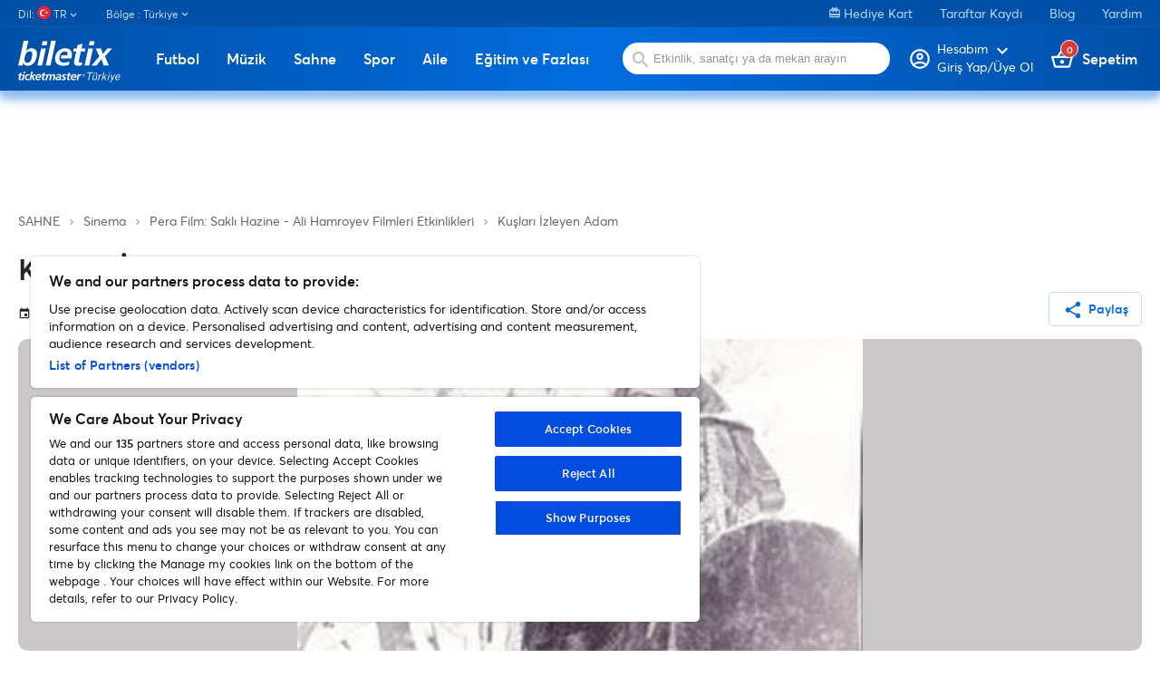

--- FILE ---
content_type: text/html
request_url: https://www.biletix.com/etkinlik/SPM68/TURKIYE/tr
body_size: 213
content:
<script>
document.cookie = 'BXID=AAAAAAX/413C/1JK9XEzfZQ8ehJiM/KZOThuEvO9+YQv4iy2uw==; SameSite=None; Secure; path=/; domain=biletix.com';
location.reload(true);
</script><noscript>Javascript destegi bulunamadi. Lutfen javascript destegini aktiflestirin.</noscript>

--- FILE ---
content_type: text/html; charset=utf-8
request_url: https://www.biletix.com/etkinlik/SPM68/TURKIYE/tr
body_size: 46752
content:
<!DOCTYPE html><html lang="tr"><head>
  <meta charset="utf-8">
  <meta http-equiv="content-type" content="text/html; charset=utf-8">
  <title>Kuşları İzleyen Adam biletleri | Biletix | Resmi Biletix Sitesi. | Ticketmaster Türkiye. | undefined | İstanbul</title>
  <base href="/">
  <meta name="viewport" content="width=device-width, initial-scale=1, maximum-scale=1, user-scalable=0">
  <meta http-equiv="X-UA-Compatible" content="IE=edge">
  <meta name="author" content="Biletix A.S.">
  <meta name="cache-control" content="no-cache">
  <meta property="og:site_name" content="Biletix">
  <meta property="og:type" content="Biletix Website">
  <link rel="shortcut icon" type="image/x-icon" href="favicon.ico" sizes="16x16">
  <link rel="preconnect" href="https://fonts.gstatic.com">

  <script type="text/javascript" src="//static.queue-it.net/script/queueclient.min.js"></script>
  <script id="queueConfigLoader" src="//static.queue-it.net/script/queueconfigloader.min.js" data-queueit-intercept-domain="m.biletix.com" data-queueit-spa="true" data-queueit-intercept="true" data-queueit-c="tmturkiye"></script>

  <!-- Google Tag Manager -->
<script>(function(w,d,s,l,i){w[l]=w[l]||[];w[l].push({'gtm.start':
  new Date().getTime(),event:'gtm.js'});var f=d.getElementsByTagName(s)[0],
  j=d.createElement(s),dl=l!='dataLayer'?'&l='+l:'';j.async=true;j.src=
  'https://www.googletagmanager.com/gtm.js?id='+i+dl;f.parentNode.insertBefore(j,f);
  })(window,document,'script','dataLayer','GTM-5LZB7MP');</script>
  <!-- End Google Tag Manager -->


  <!-- <script async src=https://www.googletagmanager.com/gtag/js?id=UA-27820024-1></script> -->


  <!-- <script>

    window.dataLayer = window.dataLayer || [];

    function gtag() { dataLayer.push(arguments); }

    gtag('js', new Date());



    gtag('config', 'UA-27820024-1');

  </script> -->


  <script>

    window.googletag = window.googletag || {cmd: []};

    googletag.cmd.push(function() {

      googletag.defineSlot('/61630194/Event1000x90', [1000, 90], 'div-gpt-ad-1664352640071-0').addService(googletag.pubads());

      googletag.pubads().enableSingleRequest();

      googletag.enableServices();

    });

  </script>

<script>

  window.googletag = window.googletag || {cmd: []};

  googletag.cmd.push(function() {

    googletag.defineSlot('/61630194/Mobile_Masthead_Event_Pages_320x50', [320, 50], 'div-gpt-ad-1664352779263-0').addService(googletag.pubads());

    googletag.pubads().enableSingleRequest();

    googletag.enableServices();

  });

</script>

<script>

  window.googletag = window.googletag || {cmd: []};

  googletag.cmd.push(function() {

    googletag.defineSlot('/61630194/Event_Pages_Banner_300x600', [300, 600], 'div-gpt-ad-1664353181968-0').addService(googletag.pubads());

    googletag.pubads().enableSingleRequest();

    googletag.enableServices();

  });

</script>
 
<script>
  window.googletag = window.googletag || {cmd: []};
  googletag.cmd.push(function() {
    googletag.defineSlot('/61630194/OzelDenemeEventGroup330x600', [330, 600], 'div-gpt-ad-1735133701238-0').addService(googletag.pubads());
    googletag.pubads().enableSingleRequest();
    googletag.pubads().collapseEmptyDivs();
    googletag.enableServices();
  });
</script>

<!-- <script>
  window.googletag = window.googletag || {cmd: []};
  googletag.cmd.push(function() {
    googletag.defineSlot('/61630194/OzelDenemeEventGroup330x600', [330, 600], 'div-gpt-ad-1735133701238-0').addService(googletag.pubads());
    googletag.pubads().enableSingleRequest();
    googletag.pubads().collapseEmptyDivs();
    googletag.enableServices();
  });
</script> -->

<style>.mat-typography{font:400 14px/20px Averta,Arial,Helvetica,sans-serif;letter-spacing:normal}:root{--swiper-theme-color:#007aff}:root{--swiper-navigation-size:44px}@font-face{font-family:Averta;src:local("Averta"),url(https://www.biletix.com/static/assets/font/averta-light-webfont.eot);src:local("Averta"),url(https://www.biletix.com/static/assets/font/averta-light-webfont.eot?#iefix) format("embedded-opentype"),url(https://www.biletix.com/static/assets/font/averta-light-webfont.woff2) format("woff2"),url(https://www.biletix.com/static/assets/font/averta-light-webfont.woff) format("woff"),url(https://www.biletix.com/static/assets/font/averta-light-webfont.svg#Averta) format("svg");font-weight:100;font-style:normal}@font-face{font-family:Averta;src:local("Averta"),url(https://www.biletix.com/static/assets/font/averta-regular-webfont.eot);src:local("Averta"),url(https://www.biletix.com/static/assets/font/averta-regular-webfont.eot?#iefix) format("embedded-opentype"),url(https://www.biletix.com/static/assets/font/averta-regular-webfont.woff2) format("woff2"),url(https://www.biletix.com/static/assets/font/averta-regular-webfont.woff) format("woff"),url(https://www.biletix.com/static/assets/font/averta-regular-webfont.svg#Averta) format("svg");font-weight:500;font-style:normal}@font-face{font-family:Averta;src:local("Averta"),url(https://www.biletix.com/static/assets/font/averta-semibold-webfont.eot);src:local("Averta"),url(https://www.biletix.com/static/assets/font/averta-semibold-webfont.eot?#iefix) format("embedded-opentype"),url(https://www.biletix.com/static/assets/font/averta-semibold-webfont.woff2) format("woff2"),url(https://www.biletix.com/static/assets/font/averta-semibold-webfont.woff) format("woff"),url(https://www.biletix.com/static/assets/font/averta-semibold-webfont.svg#Averta) format("svg");font-weight:700;font-style:normal}@font-face{font-family:Averta;src:local("Averta"),url(https://www.biletix.com/static/assets/font/averta-bold-webfont.eot);src:local("Averta"),url(https://www.biletix.com/static/assets/font/averta-bold-webfont.eot?#iefix) format("embedded-opentype"),url(https://www.biletix.com/static/assets/font/averta-bold-webfont.woff2) format("woff2"),url(https://www.biletix.com/static/assets/font/averta-bold-webfont.woff) format("woff"),url(https://www.biletix.com/static/assets/font/averta-bold-webfont.svg#Averta) format("svg");font-weight:900;font-style:normal}body,html{margin:0;padding:0;border:0;font:inherit;vertical-align:initial;text-decoration:none}body,html{line-height:1;font-family:Averta,Arial,Helvetica,sans-serif}*{box-sizing:border-box}body{color:#262626}body,html{height:100%;margin:0;scroll-behavior:smooth}</style><style>@font-face{font-family:Material Icons;font-style:normal;font-weight:400;src:url(https://fonts.gstatic.com/s/materialicons/v134/flUhRq6tzZclQEJ-Vdg-IuiaDsNc.woff2) format("woff2");}@font-face{font-family:Material Icons Outlined;font-style:normal;font-weight:400;src:url(https://fonts.gstatic.com/s/materialiconsoutlined/v106/gok-H7zzDkdnRel8-DQ6KAXJ69wP1tGnf4ZGhUce.woff2) format("woff2");}.material-icons{font-family:Material Icons;-webkit-font-feature-settings:"liga";-webkit-font-smoothing:antialiased;}.material-icons,.material-icons-outlined{font-weight:400;font-style:normal;font-size:24px;line-height:1;letter-spacing:normal;text-transform:none;display:inline-block;white-space:nowrap;word-wrap:normal;direction:ltr;}.material-icons-outlined{font-family:Material Icons Outlined;-webkit-font-feature-settings:"liga";-webkit-font-smoothing:antialiased;}.mat-typography h1{font:500 52px/1 Averta,Arial,Helvetica,sans-serif;letter-spacing:normal;margin:0 0 16px;}.mat-typography h2{font:500 20px/32px Averta,Arial,Helvetica,sans-serif;letter-spacing:normal;margin:0 0 16px;}.mat-typography h3{font:400 16px/28px Averta,Arial,Helvetica,sans-serif;letter-spacing:normal;margin:0 0 16px;}.mat-typography{font:400 14px/20px Averta,Arial,Helvetica,sans-serif;letter-spacing:normal;}.mat-ripple{overflow:hidden;position:relative;}.mat-ripple:not(:empty){transform:translateZ(0);}.cdk-visually-hidden{border:0;clip:rect(0 0 0 0);height:1px;margin:-1px;overflow:hidden;padding:0;position:absolute;width:1px;white-space:nowrap;outline:0;-webkit-appearance:none;-moz-appearance:none;}.cdk-overlay-container{pointer-events:none;top:0;left:0;height:100%;width:100%;}.cdk-overlay-container{position:fixed;z-index:1000;}.cdk-overlay-container:empty{display:none;}.mat-focus-indicator{position:relative;}.mat-elevation-z4{box-shadow:0 2px 4px -1px #0003,0 4px 5px 0 #00000024,0 1px 10px 0 #0000001f;}.mat-button,.mat-stroked-button{color:inherit;background:#0000;}.mat-button-focus-overlay{background:#000;}.mat-stroked-button:not(.mat-button-disabled){border-color:#0000001f;}.mat-stroked-button:not([class*=mat-elevation-z]){box-shadow:0 0 0 0 #0003,0 0 0 0 #00000024,0 0 0 0 #0000001f;}.mat-button,.mat-stroked-button{font-family:Averta,Arial,Helvetica,sans-serif;font-size:14px;font-weight:100;}.mat-divider{border-top-color:#0000001f;}.mat-expansion-panel{background:#fff;color:#000000de;}.mat-expansion-panel:not([class*=mat-elevation-z]){box-shadow:0 3px 1px -2px #0003,0 2px 2px 0 #00000024,0 1px 5px 0 #0000001f;}.mat-expansion-panel:not(.mat-expanded) .mat-expansion-panel-header:hover:not([aria-disabled=true]){background:#0000000a;}@media (hover: none){.mat-expansion-panel:not(.mat-expanded):not([aria-disabled=true]) .mat-expansion-panel-header:hover{background:#fff;}}.mat-expansion-panel-header-title{color:#000000de;}.mat-expansion-indicator:after{color:#0000008a;}.mat-expansion-panel-header{height:48px;}.mat-expansion-panel-header{font-family:Averta,Arial,Helvetica,sans-serif;font-size:15px;font-weight:400;}.mat-expansion-panel-content{font:400 14px/20px Averta,Arial,Helvetica,sans-serif;letter-spacing:normal;}.mat-icon.mat-primary{color:#026cdf;}.mat-input-element:disabled{color:#00000061;}.mat-input-element{caret-color:#026cdf;}.mat-input-element::placeholder{color:#0000006b;}.mat-input-element::-moz-placeholder{color:#0000006b;}.mat-input-element::-webkit-input-placeholder{color:#0000006b;}.mat-input-element:-ms-input-placeholder{color:#0000006b;}input.mat-input-element{margin-top:-.0625em;}.mat-list-base .mat-list-item{color:#000000de;}.mat-list-item-disabled{background-color:#eee;}.mat-list-item{font-family:Averta,Arial,Helvetica,sans-serif;}.mat-list-base .mat-list-item{font-size:16px;}.mat-drawer-container{background-color:#fafafa;color:#000000de;}.mat-drawer{color:#000000de;}.mat-drawer{background-color:#fff;}.mat-drawer:not(.mat-drawer-side){box-shadow:0 8px 10px -5px #0003,0 16px 24px 2px #00000024,0 6px 30px 5px #0000001f;}.mat-tab-header,.mat-tab-nav-bar{border-bottom:1px solid #0000001f;}.mat-tab-link{color:#000000de;}.mat-tab-header-pagination-chevron{border-color:#000000de;}.mat-tab-header-pagination-disabled .mat-tab-header-pagination-chevron{border-color:#00000061;}.mat-tab-nav-bar.mat-primary .mat-ink-bar{background-color:#026cdf;}.mat-tab-link{font-family:Averta,Arial,Helvetica,sans-serif;}.mat-tab-link{font-size:14px;font-weight:100;}:root{--swiper-theme-color:#007aff;}:root{--swiper-navigation-size:44px;}@font-face{font-family:Averta;src:local("Averta"),url(https://www.biletix.com/static/assets/font/averta-light-webfont.eot);src:local("Averta"),url(https://www.biletix.com/static/assets/font/averta-light-webfont.eot?#iefix) format("embedded-opentype"),url(https://www.biletix.com/static/assets/font/averta-light-webfont.woff2) format("woff2"),url(https://www.biletix.com/static/assets/font/averta-light-webfont.woff) format("woff"),url(https://www.biletix.com/static/assets/font/averta-light-webfont.svg#Averta) format("svg");font-weight:100;font-style:normal;}@font-face{font-family:Averta;src:local("Averta"),url(https://www.biletix.com/static/assets/font/averta-regular-webfont.eot);src:local("Averta"),url(https://www.biletix.com/static/assets/font/averta-regular-webfont.eot?#iefix) format("embedded-opentype"),url(https://www.biletix.com/static/assets/font/averta-regular-webfont.woff2) format("woff2"),url(https://www.biletix.com/static/assets/font/averta-regular-webfont.woff) format("woff"),url(https://www.biletix.com/static/assets/font/averta-regular-webfont.svg#Averta) format("svg");font-weight:500;font-style:normal;}@font-face{font-family:Averta;src:local("Averta"),url(https://www.biletix.com/static/assets/font/averta-semibold-webfont.eot);src:local("Averta"),url(https://www.biletix.com/static/assets/font/averta-semibold-webfont.eot?#iefix) format("embedded-opentype"),url(https://www.biletix.com/static/assets/font/averta-semibold-webfont.woff2) format("woff2"),url(https://www.biletix.com/static/assets/font/averta-semibold-webfont.woff) format("woff"),url(https://www.biletix.com/static/assets/font/averta-semibold-webfont.svg#Averta) format("svg");font-weight:700;font-style:normal;}@font-face{font-family:Averta;src:local("Averta"),url(https://www.biletix.com/static/assets/font/averta-bold-webfont.eot);src:local("Averta"),url(https://www.biletix.com/static/assets/font/averta-bold-webfont.eot?#iefix) format("embedded-opentype"),url(https://www.biletix.com/static/assets/font/averta-bold-webfont.woff2) format("woff2"),url(https://www.biletix.com/static/assets/font/averta-bold-webfont.woff) format("woff"),url(https://www.biletix.com/static/assets/font/averta-bold-webfont.svg#Averta) format("svg");font-weight:900;font-style:normal;}a,body,div,figure,footer,form,h1,h2,h3,header,html,img,li,nav,section,span,strong,ul{margin:0;padding:0;border:0;font:inherit;vertical-align:initial;text-decoration:none;}figure,footer,header,nav,section{display:block;}body,html{line-height:1;font-family:Averta,Arial,Helvetica,sans-serif;}ul{list-style:none;}*{box-sizing:border-box;}h1{font-size:42px;}h2{font-size:34px;}h3{font-size:30px;}.mat-menu-trigger .mat-button-focus-overlay{opacity:0!important;}.mat-menu-trigger .mat-button-ripple{display:none!important;}.container{width:100%;max-width:1300px;margin:0 auto;padding:0 20px;box-sizing:border-box;}.mb-2{margin-bottom:1.5rem;}.mat-button-base{font-size:14px;font-weight:600;border-radius:10px;}.mat-button-base.small-button{padding:10px 14px!important;font-size:14px!important;border-radius:5px!important;}.mat-button-base .mat-button-wrapper>*{vertical-align:initial!important;font-size:14px;}.mat-button-base mat-icon{padding:0;height:10px;margin:-20px 5px 0 0;position:relative;font-size:22px!important;top:7px!important;}.mat-button{font-size:16px;font-weight:600;text-align:center;line-height:16px;padding:10px 0;box-shadow:none;background:#0000;color:#026cdf;}.mat-button-base.mat-stroked-button{font-size:16px;font-weight:600;text-align:center;line-height:16px;padding:14px;border:1px solid #bfdaf6;border-radius:10px;box-shadow:none;}.mat-button-base.mat-stroked-button{background:#fff;color:#026cdf;}body{color:#262626;}body,html{height:100%;margin:0;scroll-behavior:smooth;}.sidenav-container{background:#fff;}</style><link rel="stylesheet" href="/webclient/styles.7e886cfef40af5935891.css" media="print" onload="this.media='all'"><noscript><link rel="stylesheet" href="/webclient/styles.7e886cfef40af5935891.css"></noscript><style ng-transition="serverApp"></style><style ng-transition="serverApp">.sidenav-container[_ngcontent-sc168]{width:100%;height:100vh}.sidenav-container[_ngcontent-sc168]   .mat-sidenav[_ngcontent-sc168]{width:100%}.sidenav-container[_ngcontent-sc168]   .sidenav-content-container[_ngcontent-sc168]{height:auto}.sidenav-container[_ngcontent-sc168]   .sidenav-content-container[_ngcontent-sc168]   .sidenav-content[_ngcontent-sc168]{margin-top:20px}.sidenav-container[_ngcontent-sc168]   .mobile-app-mode[_ngcontent-sc168]   .sidenav-content-container[_ngcontent-sc168]{padding-bottom:250px}.sidenav-container[_ngcontent-sc168]   .side-nav-header[_ngcontent-sc168]{background:linear-gradient(90deg,#0150A7 0%,#026CDF 51.61%,#0150A7 100%);width:100%;height:50px;position:relative}.sidenav-container[_ngcontent-sc168]   .side-nav-header[_ngcontent-sc168]   .head-text[_ngcontent-sc168]{text-align:center;color:#fff;font-weight:600;font-size:16px;display:block;line-height:50px}.sidenav-container[_ngcontent-sc168]   .side-nav-header[_ngcontent-sc168]   .close-button[_ngcontent-sc168]{position:absolute;right:20px;top:11px;color:#fff;font-size:28px}.sidenav-container[_ngcontent-sc168]   .side-nav-header[_ngcontent-sc168]   .back-button[_ngcontent-sc168]{position:absolute;left:10px;top:7px;color:#fff;font-size:34px}.mobile-masthead[_ngcontent-sc168]{display:none}@media (max-width: 959px){.sidenav-container[_ngcontent-sc168]   .sidenav-content-container[_ngcontent-sc168]   .sidenav-content[_ngcontent-sc168]{margin-top:0}.container[_ngcontent-sc168]{padding:0 10px}.hiddenOnMobile[_ngcontent-sc168]{display:none}}@media (max-width: 1024px){.masthead[_ngcontent-sc168]{display:none}.mobile-masthead[_ngcontent-sc168]{display:block}}@media (min-width: 959px){.hiddenOnDesktop[_ngcontent-sc168]{display:none}}mat-sidenav-container[_ngcontent-sc168], mat-sidenav-content[_ngcontent-sc168]{overflow:initial}.mat-drawer-container-has-open[_ngcontent-sc168]{overflow:hidden!important}</style><style ng-transition="serverApp">.mat-drawer-container{position:relative;z-index:1;box-sizing:border-box;-webkit-overflow-scrolling:touch;display:block;overflow:hidden}.mat-drawer-container[fullscreen]{top:0;left:0;right:0;bottom:0;position:absolute}.mat-drawer-container[fullscreen].mat-drawer-container-has-open{overflow:hidden}.mat-drawer-container.mat-drawer-container-explicit-backdrop .mat-drawer-side{z-index:3}.mat-drawer-container.ng-animate-disabled .mat-drawer-backdrop,.mat-drawer-container.ng-animate-disabled .mat-drawer-content,.ng-animate-disabled .mat-drawer-container .mat-drawer-backdrop,.ng-animate-disabled .mat-drawer-container .mat-drawer-content{transition:none}.mat-drawer-backdrop{top:0;left:0;right:0;bottom:0;position:absolute;display:block;z-index:3;visibility:hidden}.mat-drawer-backdrop.mat-drawer-shown{visibility:visible}.mat-drawer-transition .mat-drawer-backdrop{transition-duration:400ms;transition-timing-function:cubic-bezier(0.25, 0.8, 0.25, 1);transition-property:background-color,visibility}.cdk-high-contrast-active .mat-drawer-backdrop{opacity:.5}.mat-drawer-content{position:relative;z-index:1;display:block;height:100%;overflow:auto}.mat-drawer-transition .mat-drawer-content{transition-duration:400ms;transition-timing-function:cubic-bezier(0.25, 0.8, 0.25, 1);transition-property:transform,margin-left,margin-right}.mat-drawer{position:relative;z-index:4;display:block;position:absolute;top:0;bottom:0;z-index:3;outline:0;box-sizing:border-box;overflow-y:auto;transform:translate3d(-100%, 0, 0)}.cdk-high-contrast-active .mat-drawer,.cdk-high-contrast-active [dir=rtl] .mat-drawer.mat-drawer-end{border-right:solid 1px currentColor}.cdk-high-contrast-active [dir=rtl] .mat-drawer,.cdk-high-contrast-active .mat-drawer.mat-drawer-end{border-left:solid 1px currentColor;border-right:none}.mat-drawer.mat-drawer-side{z-index:2}.mat-drawer.mat-drawer-end{right:0;transform:translate3d(100%, 0, 0)}[dir=rtl] .mat-drawer{transform:translate3d(100%, 0, 0)}[dir=rtl] .mat-drawer.mat-drawer-end{left:0;right:auto;transform:translate3d(-100%, 0, 0)}.mat-drawer-inner-container{width:100%;height:100%;overflow:auto;-webkit-overflow-scrolling:touch}.mat-sidenav-fixed{position:fixed}
</style><style ng-transition="serverApp">.category-menu[_ngcontent-sc139]   .mat-list-base[_ngcontent-sc139]{padding-top:0}.category-menu[_ngcontent-sc139]   .mat-list-base[_ngcontent-sc139]   .mat-panel-title[_ngcontent-sc139]{color:#262626}.category-menu[_ngcontent-sc139]   .mat-list-base[_ngcontent-sc139]   .mat-list-item[_ngcontent-sc139]{border-bottom:1px solid #0000001f;position:relative}.category-menu[_ngcontent-sc139]   .mat-list-base[_ngcontent-sc139]   .mat-list-item[_ngcontent-sc139]   .right-arrow[_ngcontent-sc139]{position:absolute;right:10px;top:13px}.category-menu[_ngcontent-sc139]   .mat-list-base[_ngcontent-sc139]   .mat-list-item[_ngcontent-sc139]   a[_ngcontent-sc139]{display:block;width:100%}.category-menu[_ngcontent-sc139]   .mat-list-base[_ngcontent-sc139]   .mat-list-item[_ngcontent-sc139]   a[_ngcontent-sc139]   span[_ngcontent-sc139]:first-child{color:#262626}.category-menu[_ngcontent-sc139]   .mat-list-base[_ngcontent-sc139]   .mat-list-item[_ngcontent-sc139]   a[_ngcontent-sc139]   span[_ngcontent-sc139]:last-child{color:#7e7e7e}.category-menu[_ngcontent-sc139]   .mat-list-base[_ngcontent-sc139]   .see-all-events[_ngcontent-sc139]{display:block;width:100%;margin-top:20px;color:#262626}.category-menu[_ngcontent-sc139]   .lang-dropdown[_ngcontent-sc139]     .mat-expansion-indicator{display:none}.category-menu[_ngcontent-sc139]   .mobile-seperator[_ngcontent-sc139]{width:100%;height:20px}</style><style ng-transition="serverApp">header[_ngcontent-sc166]{box-shadow:0 5px 15px #026cdf99}header[_ngcontent-sc166]   .bottom-band[_ngcontent-sc166]{background:linear-gradient(90deg,#0150A7 0%,#026CDF 51.61%,#0150A7 100%);height:70px;box-shadow:#90bff1 0 7px 9px}header[_ngcontent-sc166]   .bottom-band[_ngcontent-sc166]   .bottom-band-holder[_ngcontent-sc166]{width:100%;height:70px;display:flex;justify-content:space-between;position:relative;flex:0 0 100%}header[_ngcontent-sc166]   .bottom-band[_ngcontent-sc166]   .bottom-band-holder[_ngcontent-sc166]   .logo[_ngcontent-sc166]{margin-top:10px}header[_ngcontent-sc166]   .bottom-band[_ngcontent-sc166]   .bottom-band-holder[_ngcontent-sc166]   .search-form[_ngcontent-sc166]{display:inline-block;position:relative}header[_ngcontent-sc166]   .bottom-band[_ngcontent-sc166]   .bottom-band-holder[_ngcontent-sc166]   .search-form[_ngcontent-sc166]   img[_ngcontent-sc166]{position:absolute;top:27px;left:25px}header[_ngcontent-sc166]   .bottom-band[_ngcontent-sc166]   .bottom-band-holder[_ngcontent-sc166]   .search-form[_ngcontent-sc166]   .search[_ngcontent-sc166]{width:300px;height:38px;background:#fff;border-radius:100px;margin-top:15px;margin-left:10px;border:none;padding-left:40px;outline:none}header[_ngcontent-sc166]   .bottom-band[_ngcontent-sc166]   .bottom-band-holder[_ngcontent-sc166]   .bottom-band-inside-holder[_ngcontent-sc166]{display:flex;position:relative}header[_ngcontent-sc166]   .bottom-band[_ngcontent-sc166]   .bottom-band-holder[_ngcontent-sc166]   .basket[_ngcontent-sc166]{font-size:16px;font-weight:600;color:#fff;margin-left:20px;position:relative;margin-top:25px}header[_ngcontent-sc166]   .bottom-band[_ngcontent-sc166]   .bottom-band-holder[_ngcontent-sc166]   .basket[_ngcontent-sc166]   img[_ngcontent-sc166]{margin-bottom:-3px}header[_ngcontent-sc166]   .bottom-band[_ngcontent-sc166]   .bottom-band-holder[_ngcontent-sc166]   .basket[_ngcontent-sc166]   .basket-count[_ngcontent-sc166]{display:inline-block;position:absolute;top:-10px;left:10px;background:#D93A3A;border:1px solid #fff;border-radius:50px;width:20px;height:20px;text-align:center;line-height:20px;font-size:11px}header[_ngcontent-sc166]   .bottom-band[_ngcontent-sc166]   .bottom-band-holder[_ngcontent-sc166]   .my-profile[_ngcontent-sc166]{font-size:16px;font-weight:600;color:#fff;position:relative;margin-top:22px;line-height:14px;flex-direction:row;cursor:pointer}header[_ngcontent-sc166]   .bottom-band[_ngcontent-sc166]   .bottom-band-holder[_ngcontent-sc166]   .my-profile[_ngcontent-sc166]   img[_ngcontent-sc166]{margin-bottom:-12px;place-self:flex-start;margin-right:4px}header[_ngcontent-sc166]   .bottom-band[_ngcontent-sc166]   .bottom-band-holder[_ngcontent-sc166]   .my-profile[_ngcontent-sc166]   a[_ngcontent-sc166]{flex-direction:row!important}header[_ngcontent-sc166]   .bottom-band[_ngcontent-sc166]   .bottom-band-holder[_ngcontent-sc166]   .my-profile[_ngcontent-sc166]   .account-name[_ngcontent-sc166]{font-size:12px}header[_ngcontent-sc166]   .bottom-band[_ngcontent-sc166]   .bottom-band-holder[_ngcontent-sc166]   .my-profile[_ngcontent-sc166]   .account-holder[_ngcontent-sc166]{display:flex;flex-direction:column}header[_ngcontent-sc166]   .bottom-band[_ngcontent-sc166]   .bottom-band-holder[_ngcontent-sc166]   .my-profile[_ngcontent-sc166]   .profile-arrow[_ngcontent-sc166]{position:absolute;top:6px;right:10px}header.mobile-app-header[_ngcontent-sc166]{box-shadow:none}header.mobile-app-header[_ngcontent-sc166]   .bottom-band[_ngcontent-sc166]{box-shadow:#818080 0 7px 9px;background:#000}header.mobile-app-header[_ngcontent-sc166]   .bottom-band[_ngcontent-sc166]   btx-event-category-menu[_ngcontent-sc166]{order:7;overflow-x:scroll}header.mobile-app-header[_ngcontent-sc166]   .bottom-band[_ngcontent-sc166]   btx-event-category-menu[_ngcontent-sc166]   .category-menu[_ngcontent-sc166]{width:calc(100vh);display:flex}@media only screen and (max-width: 959px){header[_ngcontent-sc166]{height:auto}header[_ngcontent-sc166]   .bottom-band[_ngcontent-sc166]{height:auto;padding-bottom:15px}header[_ngcontent-sc166]   .bottom-band[_ngcontent-sc166]   .bottom-band-holder[_ngcontent-sc166]{height:auto;display:flex;justify-content:space-between;position:relative;flex:0 0 100%;flex-wrap:wrap}}@media only screen and (max-width: 768px){header[_ngcontent-sc166]{height:auto}header[_ngcontent-sc166]   .bottom-band[_ngcontent-sc166]{height:auto}header[_ngcontent-sc166]   .bottom-band[_ngcontent-sc166]   .bottom-band-holder[_ngcontent-sc166]{display:flex;justify-content:space-between;position:relative;flex:0 0 100%;flex-wrap:wrap}header[_ngcontent-sc166]   .bottom-band[_ngcontent-sc166]   .bottom-band-holder[_ngcontent-sc166]   .my-profile[_ngcontent-sc166]{margin-top:20px}header[_ngcontent-sc166]   .bottom-band[_ngcontent-sc166]   .bottom-band-holder[_ngcontent-sc166]   .basket[_ngcontent-sc166]{margin-top:20px;margin-left:15px;margin-right:5px}header[_ngcontent-sc166]   .bottom-band[_ngcontent-sc166]   .bottom-band-holder[_ngcontent-sc166]   .search-form[_ngcontent-sc166]{order:5;width:100%;height:auto;padding-bottom:15px}header[_ngcontent-sc166]   .bottom-band[_ngcontent-sc166]   .bottom-band-holder[_ngcontent-sc166]   .search-form[_ngcontent-sc166]   .bottom-band-holder[_ngcontent-sc166]{width:100%;height:auto}header[_ngcontent-sc166]   .bottom-band[_ngcontent-sc166]   .bottom-band-holder[_ngcontent-sc166]   .search-form[_ngcontent-sc166]   .bottom-band-holder[_ngcontent-sc166]   .mobile-menu[_ngcontent-sc166]{display:unset}header[_ngcontent-sc166]   .bottom-band[_ngcontent-sc166]   .bottom-band-holder[_ngcontent-sc166]   .search-form[_ngcontent-sc166]   .bottom-band-holder[_ngcontent-sc166]   .my-profile[_ngcontent-sc166]{margin-top:20px}header[_ngcontent-sc166]   .bottom-band[_ngcontent-sc166]   .bottom-band-holder[_ngcontent-sc166]   .search-form[_ngcontent-sc166]   .bottom-band-holder[_ngcontent-sc166]   .basket[_ngcontent-sc166]{margin-top:20px;margin-left:15px;margin-right:5px}header[_ngcontent-sc166]   .bottom-band[_ngcontent-sc166]   .bottom-band-holder[_ngcontent-sc166]   .search-form[_ngcontent-sc166]   .bottom-band-holder[_ngcontent-sc166]   .search-form[_ngcontent-sc166]{order:5;width:100%}header[_ngcontent-sc166]   .bottom-band[_ngcontent-sc166]   .bottom-band-holder[_ngcontent-sc166]   .search-form[_ngcontent-sc166]   .bottom-band-holder[_ngcontent-sc166]   .search-form[_ngcontent-sc166]   .search[_ngcontent-sc166]{margin-left:0}header[_ngcontent-sc166]   .bottom-band[_ngcontent-sc166]   .bottom-band-holder[_ngcontent-sc166]   .search-form[_ngcontent-sc166]   .bottom-band-holder[_ngcontent-sc166]   .search[_ngcontent-sc166]{margin-left:0}header[_ngcontent-sc166]   .bottom-band[_ngcontent-sc166]   .logo[_ngcontent-sc166]{width:74px;margin-top:15px!important;margin-left:20px}}</style><style ng-transition="serverApp">footer[_ngcontent-sc167]{background:#1F262D;width:100%;color:#fff;padding-top:30px}footer[_ngcontent-sc167]   .ot-sdk-show-settings[_ngcontent-sc167]{background:none!important;color:#fff!important;font-size:12px;font-weight:400;padding:0!important;border:none!important}footer[_ngcontent-sc167]   .footer-column-holder[_ngcontent-sc167]{float:right}footer[_ngcontent-sc167]   .footer-column-holder[_ngcontent-sc167]   a[_ngcontent-sc167]{color:#fff;display:block;width:100%;margin-bottom:15px}footer[_ngcontent-sc167]   .logo[_ngcontent-sc167]{margin-bottom:30px;width:115px}footer[_ngcontent-sc167]   .social[_ngcontent-sc167]{margin-bottom:30px;display:inline-block;width:100%}footer[_ngcontent-sc167]   .social[_ngcontent-sc167]   li[_ngcontent-sc167]{float:left;margin-right:13px;width:25px;height:25px}footer[_ngcontent-sc167]   .social[_ngcontent-sc167]   li.facebook[_ngcontent-sc167]{background:url(/webclient/facebook.203247ec434fb8273284.svg) no-repeat;background-position:0 2px}footer[_ngcontent-sc167]   .social[_ngcontent-sc167]   li.twitter[_ngcontent-sc167]{background:url(/webclient/twitter.60a9199fa7ddb5609a7e.svg) no-repeat;background-position:0 2px}footer[_ngcontent-sc167]   .social[_ngcontent-sc167]   li.blog[_ngcontent-sc167]{background:url(/webclient/blog.c0e14ce5d6852f2ab2b9.svg) no-repeat}footer[_ngcontent-sc167]   .social[_ngcontent-sc167]   li.youtube[_ngcontent-sc167]{background:url(/webclient/youtube.57c332fe09d740b2458c.svg) no-repeat;background-position:0 5px}footer[_ngcontent-sc167]   .social[_ngcontent-sc167]   li.instagram[_ngcontent-sc167]{background:url(/webclient/instagram.7826927749723bb8218f.svg) no-repeat;background-position:0 1px}footer[_ngcontent-sc167]   .social[_ngcontent-sc167]   li.linkedin[_ngcontent-sc167]{background:url(/webclient/linkedin.ba65374b5fbed35bb0ae.svg) no-repeat}footer[_ngcontent-sc167]   .social[_ngcontent-sc167]   li.spotify[_ngcontent-sc167]{background:url(/webclient/spotify.4b2fc3ae463f999f09b6.svg) no-repeat}footer[_ngcontent-sc167]   .social[_ngcontent-sc167]   li.tiktok[_ngcontent-sc167]{background:url(/webclient/tiktok.b1b130d1a4d615c81528.svg) no-repeat}footer[_ngcontent-sc167]   .social[_ngcontent-sc167]   li[_ngcontent-sc167]   a[_ngcontent-sc167]{display:block;width:100%;height:100%}footer[_ngcontent-sc167]   .app-icon[_ngcontent-sc167]{display:flex;width:100%}footer[_ngcontent-sc167]   .app-icon[_ngcontent-sc167]   li[_ngcontent-sc167]{float:left}footer[_ngcontent-sc167]   .app-icon[_ngcontent-sc167]   li[_ngcontent-sc167]   a[_ngcontent-sc167]{display:inline-block;margin-bottom:30px}footer[_ngcontent-sc167]   .app-icon[_ngcontent-sc167]   li[_ngcontent-sc167]:first-child{margin-right:12px}footer[_ngcontent-sc167]   .footer-seperator[_ngcontent-sc167]{width:100%;border-bottom:1px solid #fff;height:1px;margin-bottom:15px}footer[_ngcontent-sc167]   .corporate-pages-title[_ngcontent-sc167]{display:none}footer[_ngcontent-sc167]   .corporate-pages[_ngcontent-sc167]{width:65%;margin-bottom:15px;display:inline-block;float:left}footer[_ngcontent-sc167]   .corporate-pages[_ngcontent-sc167]   li[_ngcontent-sc167]{float:left;border-right:1px solid #fff;padding:0 10px}footer[_ngcontent-sc167]   .corporate-pages[_ngcontent-sc167]   li[_ngcontent-sc167]:first-child{padding-left:0}footer[_ngcontent-sc167]   .corporate-pages[_ngcontent-sc167]   li[_ngcontent-sc167]:last-child{border:none}footer[_ngcontent-sc167]   .corporate-pages[_ngcontent-sc167]   li[_ngcontent-sc167]   a[_ngcontent-sc167]{color:#fff;font-size:12px;font-weight:400}footer[_ngcontent-sc167]   .trademark[_ngcontent-sc167]{float:right;color:#fff;font-size:12px;font-weight:400;width:35%;text-align:end}footer[_ngcontent-sc167]   .trademark-term[_ngcontent-sc167]{color:#fff;font-size:12px;font-weight:400;display:block;width:100%;float:left;text-align:center}@media (max-width: 1137px) and (min-width: 1024px){footer[_ngcontent-sc167]   .corporate-pages[_ngcontent-sc167]   li[_ngcontent-sc167]{padding:0 6px}}@media only screen and (max-width: 1024px){footer.sticky-area[_ngcontent-sc167]{padding-bottom:140px}footer[_ngcontent-sc167]   .ot-sdk-show-settings[_ngcontent-sc167]{font-size:14px}footer[_ngcontent-sc167]   .footer-column-holder[_ngcontent-sc167]{float:none}footer[_ngcontent-sc167]   .footer-column-holder[_ngcontent-sc167]   h2[_ngcontent-sc167]{border-bottom:1px solid #fff;background:url(/webclient/white-arrow.6f8a2a19b018cd1ac220.svg) right center no-repeat;cursor:pointer}footer[_ngcontent-sc167]   .footer-column-holder[_ngcontent-sc167]   ul[_ngcontent-sc167]{display:none}footer[_ngcontent-sc167]   .footer-column-holder[_ngcontent-sc167]   h2.open[_ngcontent-sc167] + ul[_ngcontent-sc167]{display:block}footer[_ngcontent-sc167]   .footer-collapsable[_ngcontent-sc167]   ul[_ngcontent-sc167]{display:none}footer[_ngcontent-sc167]   h2.open[_ngcontent-sc167] + .footer-collapsable[_ngcontent-sc167]   ul[_ngcontent-sc167]{display:block}footer[_ngcontent-sc167]   .corporate-pages[_ngcontent-sc167]   li[_ngcontent-sc167]{width:100%;padding:0;margin-bottom:15px;border:none}footer[_ngcontent-sc167]   .corporate-pages[_ngcontent-sc167]   li[_ngcontent-sc167]   a[_ngcontent-sc167]{font-size:14px}footer[_ngcontent-sc167]   .footer-seperator[_ngcontent-sc167]{display:none}footer[_ngcontent-sc167]   .corporate-pages-title[_ngcontent-sc167]{display:block;border-bottom:1px solid #fff;background:url(/webclient/white-arrow.6f8a2a19b018cd1ac220.svg) right center no-repeat}footer[_ngcontent-sc167]   .trademark[_ngcontent-sc167]{width:100%}footer[_ngcontent-sc167]   .trademark[_ngcontent-sc167], footer[_ngcontent-sc167]   .trademark-term[_ngcontent-sc167]{text-align:center;margin-bottom:15px}}</style><style ng-transition="serverApp">.mat-expansion-panel{box-sizing:content-box;display:block;margin:0;border-radius:4px;overflow:hidden;transition:margin 225ms cubic-bezier(0.4, 0, 0.2, 1),box-shadow 280ms cubic-bezier(0.4, 0, 0.2, 1);position:relative}.mat-accordion .mat-expansion-panel:not(.mat-expanded),.mat-accordion .mat-expansion-panel:not(.mat-expansion-panel-spacing){border-radius:0}.mat-accordion .mat-expansion-panel:first-of-type{border-top-right-radius:4px;border-top-left-radius:4px}.mat-accordion .mat-expansion-panel:last-of-type{border-bottom-right-radius:4px;border-bottom-left-radius:4px}.cdk-high-contrast-active .mat-expansion-panel{outline:solid 1px}.mat-expansion-panel.ng-animate-disabled,.ng-animate-disabled .mat-expansion-panel,.mat-expansion-panel._mat-animation-noopable{transition:none}.mat-expansion-panel-content{display:flex;flex-direction:column;overflow:visible}.mat-expansion-panel-body{padding:0 24px 16px}.mat-expansion-panel-spacing{margin:16px 0}.mat-accordion>.mat-expansion-panel-spacing:first-child,.mat-accordion>*:first-child:not(.mat-expansion-panel) .mat-expansion-panel-spacing{margin-top:0}.mat-accordion>.mat-expansion-panel-spacing:last-child,.mat-accordion>*:last-child:not(.mat-expansion-panel) .mat-expansion-panel-spacing{margin-bottom:0}.mat-action-row{border-top-style:solid;border-top-width:1px;display:flex;flex-direction:row;justify-content:flex-end;padding:16px 8px 16px 24px}.mat-action-row button.mat-button-base,.mat-action-row button.mat-mdc-button-base{margin-left:8px}[dir=rtl] .mat-action-row button.mat-button-base,[dir=rtl] .mat-action-row button.mat-mdc-button-base{margin-left:0;margin-right:8px}
</style><style ng-transition="serverApp">.mat-expansion-panel-header{display:flex;flex-direction:row;align-items:center;padding:0 24px;border-radius:inherit;transition:height 225ms cubic-bezier(0.4, 0, 0.2, 1)}.mat-expansion-panel-header._mat-animation-noopable{transition:none}.mat-expansion-panel-header:focus,.mat-expansion-panel-header:hover{outline:none}.mat-expansion-panel-header.mat-expanded:focus,.mat-expansion-panel-header.mat-expanded:hover{background:inherit}.mat-expansion-panel-header:not([aria-disabled=true]){cursor:pointer}.mat-expansion-panel-header.mat-expansion-toggle-indicator-before{flex-direction:row-reverse}.mat-expansion-panel-header.mat-expansion-toggle-indicator-before .mat-expansion-indicator{margin:0 16px 0 0}[dir=rtl] .mat-expansion-panel-header.mat-expansion-toggle-indicator-before .mat-expansion-indicator{margin:0 0 0 16px}.mat-content{display:flex;flex:1;flex-direction:row;overflow:hidden}.mat-expansion-panel-header-title,.mat-expansion-panel-header-description{display:flex;flex-grow:1;margin-right:16px}[dir=rtl] .mat-expansion-panel-header-title,[dir=rtl] .mat-expansion-panel-header-description{margin-right:0;margin-left:16px}.mat-expansion-panel-header-description{flex-grow:2}.mat-expansion-indicator::after{border-style:solid;border-width:0 2px 2px 0;content:"";display:inline-block;padding:3px;transform:rotate(45deg);vertical-align:middle}.cdk-high-contrast-active .mat-expansion-panel .mat-expansion-panel-header.cdk-keyboard-focused:not([aria-disabled=true])::before,.cdk-high-contrast-active .mat-expansion-panel .mat-expansion-panel-header.cdk-program-focused:not([aria-disabled=true])::before,.cdk-high-contrast-active .mat-expansion-panel:not(.mat-expanded) .mat-expansion-panel-header:hover:not([aria-disabled=true])::before{top:0;left:0;right:0;bottom:0;position:absolute;box-sizing:border-box;pointer-events:none;border:3px solid;border-radius:4px;content:""}.cdk-high-contrast-active .mat-expansion-panel-content{border-top:1px solid;border-top-left-radius:0;border-top-right-radius:0}
</style><style ng-transition="serverApp">.mat-subheader{display:flex;box-sizing:border-box;padding:16px;align-items:center}.mat-list-base .mat-subheader{margin:0}.mat-list-base{padding-top:8px;display:block;-webkit-tap-highlight-color:transparent}.mat-list-base .mat-subheader{height:48px;line-height:16px}.mat-list-base .mat-subheader:first-child{margin-top:-8px}.mat-list-base .mat-list-item,.mat-list-base .mat-list-option{display:block;height:48px;-webkit-tap-highlight-color:transparent;width:100%;padding:0}.mat-list-base .mat-list-item .mat-list-item-content,.mat-list-base .mat-list-option .mat-list-item-content{display:flex;flex-direction:row;align-items:center;box-sizing:border-box;padding:0 16px;position:relative;height:inherit}.mat-list-base .mat-list-item .mat-list-item-content-reverse,.mat-list-base .mat-list-option .mat-list-item-content-reverse{display:flex;align-items:center;padding:0 16px;flex-direction:row-reverse;justify-content:space-around}.mat-list-base .mat-list-item .mat-list-item-ripple,.mat-list-base .mat-list-option .mat-list-item-ripple{top:0;left:0;right:0;bottom:0;position:absolute;pointer-events:none}.mat-list-base .mat-list-item.mat-list-item-with-avatar,.mat-list-base .mat-list-option.mat-list-item-with-avatar{height:56px}.mat-list-base .mat-list-item.mat-2-line,.mat-list-base .mat-list-option.mat-2-line{height:72px}.mat-list-base .mat-list-item.mat-3-line,.mat-list-base .mat-list-option.mat-3-line{height:88px}.mat-list-base .mat-list-item.mat-multi-line,.mat-list-base .mat-list-option.mat-multi-line{height:auto}.mat-list-base .mat-list-item.mat-multi-line .mat-list-item-content,.mat-list-base .mat-list-option.mat-multi-line .mat-list-item-content{padding-top:16px;padding-bottom:16px}.mat-list-base .mat-list-item .mat-list-text,.mat-list-base .mat-list-option .mat-list-text{display:flex;flex-direction:column;flex:auto;box-sizing:border-box;overflow:hidden;padding:0}.mat-list-base .mat-list-item .mat-list-text>*,.mat-list-base .mat-list-option .mat-list-text>*{margin:0;padding:0;font-weight:normal;font-size:inherit}.mat-list-base .mat-list-item .mat-list-text:empty,.mat-list-base .mat-list-option .mat-list-text:empty{display:none}.mat-list-base .mat-list-item.mat-list-item-with-avatar .mat-list-item-content .mat-list-text,.mat-list-base .mat-list-item.mat-list-option .mat-list-item-content .mat-list-text,.mat-list-base .mat-list-option.mat-list-item-with-avatar .mat-list-item-content .mat-list-text,.mat-list-base .mat-list-option.mat-list-option .mat-list-item-content .mat-list-text{padding-right:0;padding-left:16px}[dir=rtl] .mat-list-base .mat-list-item.mat-list-item-with-avatar .mat-list-item-content .mat-list-text,[dir=rtl] .mat-list-base .mat-list-item.mat-list-option .mat-list-item-content .mat-list-text,[dir=rtl] .mat-list-base .mat-list-option.mat-list-item-with-avatar .mat-list-item-content .mat-list-text,[dir=rtl] .mat-list-base .mat-list-option.mat-list-option .mat-list-item-content .mat-list-text{padding-right:16px;padding-left:0}.mat-list-base .mat-list-item.mat-list-item-with-avatar .mat-list-item-content-reverse .mat-list-text,.mat-list-base .mat-list-item.mat-list-option .mat-list-item-content-reverse .mat-list-text,.mat-list-base .mat-list-option.mat-list-item-with-avatar .mat-list-item-content-reverse .mat-list-text,.mat-list-base .mat-list-option.mat-list-option .mat-list-item-content-reverse .mat-list-text{padding-left:0;padding-right:16px}[dir=rtl] .mat-list-base .mat-list-item.mat-list-item-with-avatar .mat-list-item-content-reverse .mat-list-text,[dir=rtl] .mat-list-base .mat-list-item.mat-list-option .mat-list-item-content-reverse .mat-list-text,[dir=rtl] .mat-list-base .mat-list-option.mat-list-item-with-avatar .mat-list-item-content-reverse .mat-list-text,[dir=rtl] .mat-list-base .mat-list-option.mat-list-option .mat-list-item-content-reverse .mat-list-text{padding-right:0;padding-left:16px}.mat-list-base .mat-list-item.mat-list-item-with-avatar.mat-list-option .mat-list-item-content-reverse .mat-list-text,.mat-list-base .mat-list-item.mat-list-item-with-avatar.mat-list-option .mat-list-item-content .mat-list-text,.mat-list-base .mat-list-option.mat-list-item-with-avatar.mat-list-option .mat-list-item-content-reverse .mat-list-text,.mat-list-base .mat-list-option.mat-list-item-with-avatar.mat-list-option .mat-list-item-content .mat-list-text{padding-right:16px;padding-left:16px}.mat-list-base .mat-list-item .mat-list-avatar,.mat-list-base .mat-list-option .mat-list-avatar{flex-shrink:0;width:40px;height:40px;border-radius:50%;object-fit:cover}.mat-list-base .mat-list-item .mat-list-avatar~.mat-divider-inset,.mat-list-base .mat-list-option .mat-list-avatar~.mat-divider-inset{margin-left:72px;width:calc(100% - 72px)}[dir=rtl] .mat-list-base .mat-list-item .mat-list-avatar~.mat-divider-inset,[dir=rtl] .mat-list-base .mat-list-option .mat-list-avatar~.mat-divider-inset{margin-left:auto;margin-right:72px}.mat-list-base .mat-list-item .mat-list-icon,.mat-list-base .mat-list-option .mat-list-icon{flex-shrink:0;width:24px;height:24px;font-size:24px;box-sizing:content-box;border-radius:50%;padding:4px}.mat-list-base .mat-list-item .mat-list-icon~.mat-divider-inset,.mat-list-base .mat-list-option .mat-list-icon~.mat-divider-inset{margin-left:64px;width:calc(100% - 64px)}[dir=rtl] .mat-list-base .mat-list-item .mat-list-icon~.mat-divider-inset,[dir=rtl] .mat-list-base .mat-list-option .mat-list-icon~.mat-divider-inset{margin-left:auto;margin-right:64px}.mat-list-base .mat-list-item .mat-divider,.mat-list-base .mat-list-option .mat-divider{position:absolute;bottom:0;left:0;width:100%;margin:0}[dir=rtl] .mat-list-base .mat-list-item .mat-divider,[dir=rtl] .mat-list-base .mat-list-option .mat-divider{margin-left:auto;margin-right:0}.mat-list-base .mat-list-item .mat-divider.mat-divider-inset,.mat-list-base .mat-list-option .mat-divider.mat-divider-inset{position:absolute}.mat-list-base[dense]{padding-top:4px;display:block}.mat-list-base[dense] .mat-subheader{height:40px;line-height:8px}.mat-list-base[dense] .mat-subheader:first-child{margin-top:-4px}.mat-list-base[dense] .mat-list-item,.mat-list-base[dense] .mat-list-option{display:block;height:40px;-webkit-tap-highlight-color:transparent;width:100%;padding:0}.mat-list-base[dense] .mat-list-item .mat-list-item-content,.mat-list-base[dense] .mat-list-option .mat-list-item-content{display:flex;flex-direction:row;align-items:center;box-sizing:border-box;padding:0 16px;position:relative;height:inherit}.mat-list-base[dense] .mat-list-item .mat-list-item-content-reverse,.mat-list-base[dense] .mat-list-option .mat-list-item-content-reverse{display:flex;align-items:center;padding:0 16px;flex-direction:row-reverse;justify-content:space-around}.mat-list-base[dense] .mat-list-item .mat-list-item-ripple,.mat-list-base[dense] .mat-list-option .mat-list-item-ripple{top:0;left:0;right:0;bottom:0;position:absolute;pointer-events:none}.mat-list-base[dense] .mat-list-item.mat-list-item-with-avatar,.mat-list-base[dense] .mat-list-option.mat-list-item-with-avatar{height:48px}.mat-list-base[dense] .mat-list-item.mat-2-line,.mat-list-base[dense] .mat-list-option.mat-2-line{height:60px}.mat-list-base[dense] .mat-list-item.mat-3-line,.mat-list-base[dense] .mat-list-option.mat-3-line{height:76px}.mat-list-base[dense] .mat-list-item.mat-multi-line,.mat-list-base[dense] .mat-list-option.mat-multi-line{height:auto}.mat-list-base[dense] .mat-list-item.mat-multi-line .mat-list-item-content,.mat-list-base[dense] .mat-list-option.mat-multi-line .mat-list-item-content{padding-top:16px;padding-bottom:16px}.mat-list-base[dense] .mat-list-item .mat-list-text,.mat-list-base[dense] .mat-list-option .mat-list-text{display:flex;flex-direction:column;flex:auto;box-sizing:border-box;overflow:hidden;padding:0}.mat-list-base[dense] .mat-list-item .mat-list-text>*,.mat-list-base[dense] .mat-list-option .mat-list-text>*{margin:0;padding:0;font-weight:normal;font-size:inherit}.mat-list-base[dense] .mat-list-item .mat-list-text:empty,.mat-list-base[dense] .mat-list-option .mat-list-text:empty{display:none}.mat-list-base[dense] .mat-list-item.mat-list-item-with-avatar .mat-list-item-content .mat-list-text,.mat-list-base[dense] .mat-list-item.mat-list-option .mat-list-item-content .mat-list-text,.mat-list-base[dense] .mat-list-option.mat-list-item-with-avatar .mat-list-item-content .mat-list-text,.mat-list-base[dense] .mat-list-option.mat-list-option .mat-list-item-content .mat-list-text{padding-right:0;padding-left:16px}[dir=rtl] .mat-list-base[dense] .mat-list-item.mat-list-item-with-avatar .mat-list-item-content .mat-list-text,[dir=rtl] .mat-list-base[dense] .mat-list-item.mat-list-option .mat-list-item-content .mat-list-text,[dir=rtl] .mat-list-base[dense] .mat-list-option.mat-list-item-with-avatar .mat-list-item-content .mat-list-text,[dir=rtl] .mat-list-base[dense] .mat-list-option.mat-list-option .mat-list-item-content .mat-list-text{padding-right:16px;padding-left:0}.mat-list-base[dense] .mat-list-item.mat-list-item-with-avatar .mat-list-item-content-reverse .mat-list-text,.mat-list-base[dense] .mat-list-item.mat-list-option .mat-list-item-content-reverse .mat-list-text,.mat-list-base[dense] .mat-list-option.mat-list-item-with-avatar .mat-list-item-content-reverse .mat-list-text,.mat-list-base[dense] .mat-list-option.mat-list-option .mat-list-item-content-reverse .mat-list-text{padding-left:0;padding-right:16px}[dir=rtl] .mat-list-base[dense] .mat-list-item.mat-list-item-with-avatar .mat-list-item-content-reverse .mat-list-text,[dir=rtl] .mat-list-base[dense] .mat-list-item.mat-list-option .mat-list-item-content-reverse .mat-list-text,[dir=rtl] .mat-list-base[dense] .mat-list-option.mat-list-item-with-avatar .mat-list-item-content-reverse .mat-list-text,[dir=rtl] .mat-list-base[dense] .mat-list-option.mat-list-option .mat-list-item-content-reverse .mat-list-text{padding-right:0;padding-left:16px}.mat-list-base[dense] .mat-list-item.mat-list-item-with-avatar.mat-list-option .mat-list-item-content-reverse .mat-list-text,.mat-list-base[dense] .mat-list-item.mat-list-item-with-avatar.mat-list-option .mat-list-item-content .mat-list-text,.mat-list-base[dense] .mat-list-option.mat-list-item-with-avatar.mat-list-option .mat-list-item-content-reverse .mat-list-text,.mat-list-base[dense] .mat-list-option.mat-list-item-with-avatar.mat-list-option .mat-list-item-content .mat-list-text{padding-right:16px;padding-left:16px}.mat-list-base[dense] .mat-list-item .mat-list-avatar,.mat-list-base[dense] .mat-list-option .mat-list-avatar{flex-shrink:0;width:36px;height:36px;border-radius:50%;object-fit:cover}.mat-list-base[dense] .mat-list-item .mat-list-avatar~.mat-divider-inset,.mat-list-base[dense] .mat-list-option .mat-list-avatar~.mat-divider-inset{margin-left:68px;width:calc(100% - 68px)}[dir=rtl] .mat-list-base[dense] .mat-list-item .mat-list-avatar~.mat-divider-inset,[dir=rtl] .mat-list-base[dense] .mat-list-option .mat-list-avatar~.mat-divider-inset{margin-left:auto;margin-right:68px}.mat-list-base[dense] .mat-list-item .mat-list-icon,.mat-list-base[dense] .mat-list-option .mat-list-icon{flex-shrink:0;width:20px;height:20px;font-size:20px;box-sizing:content-box;border-radius:50%;padding:4px}.mat-list-base[dense] .mat-list-item .mat-list-icon~.mat-divider-inset,.mat-list-base[dense] .mat-list-option .mat-list-icon~.mat-divider-inset{margin-left:60px;width:calc(100% - 60px)}[dir=rtl] .mat-list-base[dense] .mat-list-item .mat-list-icon~.mat-divider-inset,[dir=rtl] .mat-list-base[dense] .mat-list-option .mat-list-icon~.mat-divider-inset{margin-left:auto;margin-right:60px}.mat-list-base[dense] .mat-list-item .mat-divider,.mat-list-base[dense] .mat-list-option .mat-divider{position:absolute;bottom:0;left:0;width:100%;margin:0}[dir=rtl] .mat-list-base[dense] .mat-list-item .mat-divider,[dir=rtl] .mat-list-base[dense] .mat-list-option .mat-divider{margin-left:auto;margin-right:0}.mat-list-base[dense] .mat-list-item .mat-divider.mat-divider-inset,.mat-list-base[dense] .mat-list-option .mat-divider.mat-divider-inset{position:absolute}.mat-nav-list a{text-decoration:none;color:inherit}.mat-nav-list .mat-list-item{cursor:pointer;outline:none}mat-action-list button{background:none;color:inherit;border:none;font:inherit;outline:inherit;-webkit-tap-highlight-color:transparent;text-align:left}[dir=rtl] mat-action-list button{text-align:right}mat-action-list button::-moz-focus-inner{border:0}mat-action-list .mat-list-item{cursor:pointer;outline:inherit}.mat-list-option:not(.mat-list-item-disabled){cursor:pointer;outline:none}.mat-list-item-disabled{pointer-events:none}.cdk-high-contrast-active .mat-list-item-disabled{opacity:.5}.cdk-high-contrast-active :host .mat-list-item-disabled{opacity:.5}.cdk-high-contrast-active .mat-selection-list:focus{outline-style:dotted}.cdk-high-contrast-active .mat-list-option:hover,.cdk-high-contrast-active .mat-list-option:focus,.cdk-high-contrast-active .mat-nav-list .mat-list-item:hover,.cdk-high-contrast-active .mat-nav-list .mat-list-item:focus,.cdk-high-contrast-active mat-action-list .mat-list-item:hover,.cdk-high-contrast-active mat-action-list .mat-list-item:focus{outline:dotted 1px;z-index:1}.cdk-high-contrast-active .mat-list-single-selected-option::after{content:"";position:absolute;top:50%;right:16px;transform:translateY(-50%);width:10px;height:0;border-bottom:solid 10px;border-radius:10px}.cdk-high-contrast-active [dir=rtl] .mat-list-single-selected-option::after{right:auto;left:16px}@media(hover: none){.mat-list-option:not(.mat-list-single-selected-option):not(.mat-list-item-disabled):hover,.mat-nav-list .mat-list-item:not(.mat-list-item-disabled):hover,.mat-action-list .mat-list-item:not(.mat-list-item-disabled):hover{background:none}}
</style><style ng-transition="serverApp">.top-band[_ngcontent-sc147]{background:#0150A7;height:30px;line-height:30px}.top-band[_ngcontent-sc147]   ul[_ngcontent-sc147]{float:right}.top-band[_ngcontent-sc147]   ul[_ngcontent-sc147]   li[_ngcontent-sc147]{float:right;margin-left:30px}.top-band[_ngcontent-sc147]   ul[_ngcontent-sc147]   li[_ngcontent-sc147]   a[_ngcontent-sc147]{color:#bfdaf6}.top-band[_ngcontent-sc147]   ul[_ngcontent-sc147]   li[_ngcontent-sc147]   a.giftcard[_ngcontent-sc147]   img[_ngcontent-sc147]{margin-bottom:-1px}.top-band[_ngcontent-sc147]   .button-holder[_ngcontent-sc147]{float:left}.top-band[_ngcontent-sc147]   .button-holder[_ngcontent-sc147]   .mat-button[_ngcontent-sc147]{color:#bfdaf6;font-weight:400;font-size:12px;line-height:15px}.top-band[_ngcontent-sc147]   .button-holder[_ngcontent-sc147]   .language-menu[_ngcontent-sc147]{padding-left:0}.top-band[_ngcontent-sc147]   .button-holder[_ngcontent-sc147]   .language-menu[_ngcontent-sc147]   img.flag[_ngcontent-sc147]{width:15px;vertical-align:middle!important;margin:-9px 3px 0 0}.top-band[_ngcontent-sc147]   .button-holder[_ngcontent-sc147]   .language-menu[_ngcontent-sc147]   img.arrow[_ngcontent-sc147]{vertical-align:middle!important;margin-top:-5px}.top-band[_ngcontent-sc147]   .button-holder[_ngcontent-sc147]   .region-menu[_ngcontent-sc147]   img.arrow[_ngcontent-sc147]{margin-top:-6px;vertical-align:middle!important}  .language-menu .mat-menu-item,   .region-menu .mat-menu-item{text-align:center}  .language-menu .mat-menu-item:hover,   .region-menu .mat-menu-item:hover{background:none!important}  .language-menu .mat-menu-item:hover .inner-item,   .region-menu .mat-menu-item:hover .inner-item{background:#EBF4FD;border:1px solid #026CDF;color:#026cdf}  .language-menu .mat-menu-item .title,   .region-menu .mat-menu-item .title{color:#262626;font-size:16px;font-weight:bold}  .language-menu .mat-menu-item .inner-item,   .region-menu .mat-menu-item .inner-item{border:1px solid #EBEBEB;border-radius:5px;width:100%;display:inline-block;height:35px;line-height:35px;font-weight:600}</style><style ng-transition="serverApp">.logo[_ngcontent-sc68]{margin-top:15px;width:115px}@media only screen and (max-width: 959px){.logo[_ngcontent-sc68]{margin-top:10px;width:100px;margin-left:20px}}</style><style ng-transition="serverApp">.category-menu[_ngcontent-sc148]{margin-top:25px;display:none}.category-menu[_ngcontent-sc148] > li[_ngcontent-sc148]{float:left;padding:0 15px;height:45px;cursor:pointer}.category-menu[_ngcontent-sc148] > li[_ngcontent-sc148]   span[_ngcontent-sc148]{display:none}.category-menu[_ngcontent-sc148] > li[_ngcontent-sc148] > a[_ngcontent-sc148]{color:#fff;font-weight:600;font-size:16px;position:relative;height:100%;display:inline-block}.category-menu[_ngcontent-sc148] > li[_ngcontent-sc148] > a[_ngcontent-sc148]:after{width:0;height:0;border-left:6px solid transparent;border-right:6px solid transparent;border-bottom:9px solid white;display:none;content:"";position:absolute;bottom:0;left:50%;margin-left:-6px;z-index:9}.category-menu[_ngcontent-sc148] > li[_ngcontent-sc148]:first-child:hover   a[_ngcontent-sc148]:after{display:none!important}.category-menu[_ngcontent-sc148] > li[_ngcontent-sc148]   .submenu[_ngcontent-sc148]{width:100%;height:auto;background:#fff;position:absolute;left:0;top:70px;border-radius:0 0 5px 5px;box-shadow:0 5px 15px #52525299;display:none;cursor:default;z-index:99}.category-menu[_ngcontent-sc148] > li[_ngcontent-sc148]   .submenu[_ngcontent-sc148]   .submenu-item-holder[_ngcontent-sc148]{padding:30px;display:grid;grid-template-columns:repeat(5,minmax(0,1fr));grid-row-gap:30px;row-gap:30px;grid-column-gap:30px;column-gap:30px}.category-menu[_ngcontent-sc148] > li[_ngcontent-sc148]   .submenu[_ngcontent-sc148]   .submenu-item-holder[_ngcontent-sc148]   .category-card[_ngcontent-sc148]{width:100%;background:#FFFFFF;box-shadow:0 0 20px #0000000d;border-radius:5px}.category-menu[_ngcontent-sc148] > li[_ngcontent-sc148]   .submenu[_ngcontent-sc148]   .submenu-item-holder[_ngcontent-sc148]   .category-card[_ngcontent-sc148]   img[_ngcontent-sc148]{width:100%}.category-menu[_ngcontent-sc148] > li[_ngcontent-sc148]   .submenu[_ngcontent-sc148]   .submenu-item-holder[_ngcontent-sc148]   .category-card[_ngcontent-sc148]   span[_ngcontent-sc148]{font-weight:600;font-size:16px;color:#262626;display:block;width:100%;padding:15px}.category-menu[_ngcontent-sc148] > li[_ngcontent-sc148]   .submenu[_ngcontent-sc148]   .submenu-item-holder[_ngcontent-sc148]   .category-card[_ngcontent-sc148]:hover{box-shadow:0 0 20px #0003}.category-menu[_ngcontent-sc148] > li[_ngcontent-sc148]   .see-all-events[_ngcontent-sc148]{color:#026cdf;font-size:16px;font-weight:bold;display:block;text-align:right;padding-right:25px;background:url(/webclient/blue-right-arrow.6c780c4f5d40f45a5856.svg) no-repeat right center;margin:0 30px 30px}.category-menu[_ngcontent-sc148] > li[_ngcontent-sc148]   .see-all-events[_ngcontent-sc148]:hover{text-decoration:underline}.category-menu[_ngcontent-sc148] > li[_ngcontent-sc148]:hover   .submenu[_ngcontent-sc148]{display:block}.category-menu[_ngcontent-sc148] > li[_ngcontent-sc148]:hover   a[_ngcontent-sc148]:after{display:block}.mobileCategoryMenuHolder[_ngcontent-sc148]{margin-top:15px}.mobileCategoryMenuHolder[_ngcontent-sc148]   button[_ngcontent-sc148]{font-weight:600;font-size:16px;color:#fff}.mobileCategoryMenuHolder[_ngcontent-sc148]   button[_ngcontent-sc148]   .mat-icon[_ngcontent-sc148]{color:#fff}header.mobile-app-header[_ngcontent-sc148]   .bottom-band[_ngcontent-sc148]   .category-menu[_ngcontent-sc148]{display:flex!important}@media (max-width: 959px){  .mobile-side-menu .category-menu{display:block!important;width:100%;margin-top:0}  .mobile-side-menu .category-menu>li{height:50px;line-height:50px;border-bottom:1px solid #EBEBEB;width:100%;margin-bottom:0;margin-top:0;position:relative}  .mobile-side-menu .category-menu>li span{color:#bfbfbf;display:block!important}  .mobile-side-menu .category-menu>li>a{color:#262626!important;font-size:14px;font-weight:400}  .mobile-side-menu .category-menu>li .mobile-arrow{position:absolute;top:11px;right:5px}  .mobile-side-menu .category-menu>li .submenu{top:50px!important;position:fixed!important;height:100%!important}  .mobile-side-menu .category-menu>li .submenu .submenu-item-holder{grid-template-columns:unset;padding:0!important;display:flex!important;grid-template-columns:unset;grid-row-gap:unset!important;row-gap:unset!important;grid-column-gap:unset;column-gap:unset;flex-direction:column}  .mobile-side-menu .category-menu>li .submenu .submenu-item-holder .category-card{width:100%;background:#FFFFFF;box-shadow:none!important}  .mobile-side-menu .category-menu>li .submenu .submenu-item-holder .category-card img{display:none}  .mobile-side-menu .category-menu>li .submenu .submenu-item-holder .category-card span{padding:5px 15px!important}}@media (min-width: 1280px){.category-menu[_ngcontent-sc148]{display:block}}  header.mobile-app-header .bottom-band .category-menu{display:flex;white-space:nowrap;grid-gap:10px;gap:10px}  header.mobile-app-header .bottom-band .category-menu li{border:1px solid #fff;border-radius:4px}  header.mobile-app-header .bottom-band .category-menu li>a{display:flex!important;align-items:center!important}  header.mobile-app-header .bottom-band .category-menu li>a:after{display:none!important}  header.mobile-app-header .bottom-band .category-menu .submenu{display:none!important}</style><style ng-transition="serverApp">.event-search-box[_ngcontent-sc161]{margin-top:10px}  .mat-form-field-underline{display:none}.search-not-found[_ngcontent-sc161]{height:100%}.search-holder[_ngcontent-sc161]{background:white;border-radius:100px;height:35px;padding:7px 4px 0 8px;display:flex;margin-top:17px;width:295px}.search-holder[_ngcontent-sc161]   mat-icon[_ngcontent-sc161]{color:#bfbfbf}.search-holder[_ngcontent-sc161]   input[_ngcontent-sc161]{height:23px;border:none;outline:none;width:235px}@media only screen and (max-width: 959px){[_nghost-sc161]{order:6;width:100%}.search-holder[_ngcontent-sc161]{width:100%}}</style><style ng-transition="serverApp">.account-menu[_ngcontent-sc162]{margin-top:16px}.account-menu[_ngcontent-sc162]   .account-menu-wrapper[_ngcontent-sc162]{cursor:pointer}.account-menu[_ngcontent-sc162]   .account-menu-wrapper[_ngcontent-sc162]   .account-info-text-wrapper[_ngcontent-sc162]{color:#fff;line-height:12px}.account-menu[_ngcontent-sc162]   .account-menu-wrapper[_ngcontent-sc162]   .account-icon[_ngcontent-sc162]{margin-top:8px}.account-menu[_ngcontent-sc162]   .chevron-icon[_ngcontent-sc162]{color:#fff;vertical-align:middle;margin-top:-2px}@media only screen and (max-width: 959px){.account-menu[_ngcontent-sc162]   .account-menu-wrapper[_ngcontent-sc162]   .account-icon[_ngcontent-sc162]{margin-top:4px}.timer-sibling[_ngcontent-sc162]{margin-right:50px}}</style><style ng-transition="serverApp">.cart-dropdown[_ngcontent-sc163]{color:#fff;margin-left:20px;margin-top:24px}.cart-dropdown[_ngcontent-sc163]   .cart-link[_ngcontent-sc163]{font-size:16px;font-weight:600;color:#fff;position:relative}.cart-dropdown[_ngcontent-sc163]   .cart-link[_ngcontent-sc163]   .cart-count[_ngcontent-sc163]{display:inline-block;position:absolute;top:-10px;left:10px;background:#D93A3A;border:1px solid #fff;border-radius:50px;width:20px;height:20px;text-align:center;line-height:20px;font-size:11px}.cart-dropdown[_ngcontent-sc163]   .cart-link[_ngcontent-sc163]   .cart-title[_ngcontent-sc163]{margin-right:0;margin-left:5px}.cart-dropdown[_ngcontent-sc163]   .cart-link[_ngcontent-sc163]   .cart-title.move-up[_ngcontent-sc163]{margin-top:-22px}@media only screen and (max-width: 959px){.cart-dropdown[_ngcontent-sc163]{margin-top:20px}}</style><style ng-transition="serverApp">.mat-button .mat-button-focus-overlay,.mat-icon-button .mat-button-focus-overlay{opacity:0}.mat-button:hover:not(.mat-button-disabled) .mat-button-focus-overlay,.mat-stroked-button:hover:not(.mat-button-disabled) .mat-button-focus-overlay{opacity:.04}@media(hover: none){.mat-button:hover:not(.mat-button-disabled) .mat-button-focus-overlay,.mat-stroked-button:hover:not(.mat-button-disabled) .mat-button-focus-overlay{opacity:0}}.mat-button,.mat-icon-button,.mat-stroked-button,.mat-flat-button{box-sizing:border-box;position:relative;-webkit-user-select:none;-moz-user-select:none;-ms-user-select:none;user-select:none;cursor:pointer;outline:none;border:none;-webkit-tap-highlight-color:transparent;display:inline-block;white-space:nowrap;text-decoration:none;vertical-align:baseline;text-align:center;margin:0;min-width:64px;line-height:36px;padding:0 16px;border-radius:4px;overflow:visible}.mat-button::-moz-focus-inner,.mat-icon-button::-moz-focus-inner,.mat-stroked-button::-moz-focus-inner,.mat-flat-button::-moz-focus-inner{border:0}.mat-button.mat-button-disabled,.mat-icon-button.mat-button-disabled,.mat-stroked-button.mat-button-disabled,.mat-flat-button.mat-button-disabled{cursor:default}.mat-button.cdk-keyboard-focused .mat-button-focus-overlay,.mat-button.cdk-program-focused .mat-button-focus-overlay,.mat-icon-button.cdk-keyboard-focused .mat-button-focus-overlay,.mat-icon-button.cdk-program-focused .mat-button-focus-overlay,.mat-stroked-button.cdk-keyboard-focused .mat-button-focus-overlay,.mat-stroked-button.cdk-program-focused .mat-button-focus-overlay,.mat-flat-button.cdk-keyboard-focused .mat-button-focus-overlay,.mat-flat-button.cdk-program-focused .mat-button-focus-overlay{opacity:.12}.mat-button::-moz-focus-inner,.mat-icon-button::-moz-focus-inner,.mat-stroked-button::-moz-focus-inner,.mat-flat-button::-moz-focus-inner{border:0}.mat-raised-button{box-sizing:border-box;position:relative;-webkit-user-select:none;-moz-user-select:none;-ms-user-select:none;user-select:none;cursor:pointer;outline:none;border:none;-webkit-tap-highlight-color:transparent;display:inline-block;white-space:nowrap;text-decoration:none;vertical-align:baseline;text-align:center;margin:0;min-width:64px;line-height:36px;padding:0 16px;border-radius:4px;overflow:visible;transform:translate3d(0, 0, 0);transition:background 400ms cubic-bezier(0.25, 0.8, 0.25, 1),box-shadow 280ms cubic-bezier(0.4, 0, 0.2, 1)}.mat-raised-button::-moz-focus-inner{border:0}.mat-raised-button.mat-button-disabled{cursor:default}.mat-raised-button.cdk-keyboard-focused .mat-button-focus-overlay,.mat-raised-button.cdk-program-focused .mat-button-focus-overlay{opacity:.12}.mat-raised-button::-moz-focus-inner{border:0}._mat-animation-noopable.mat-raised-button{transition:none;animation:none}.mat-stroked-button{border:1px solid currentColor;padding:0 15px;line-height:34px}.mat-stroked-button .mat-button-ripple.mat-ripple,.mat-stroked-button .mat-button-focus-overlay{top:-1px;left:-1px;right:-1px;bottom:-1px}.mat-fab{box-sizing:border-box;position:relative;-webkit-user-select:none;-moz-user-select:none;-ms-user-select:none;user-select:none;cursor:pointer;outline:none;border:none;-webkit-tap-highlight-color:transparent;display:inline-block;white-space:nowrap;text-decoration:none;vertical-align:baseline;text-align:center;margin:0;min-width:64px;line-height:36px;padding:0 16px;border-radius:4px;overflow:visible;transform:translate3d(0, 0, 0);transition:background 400ms cubic-bezier(0.25, 0.8, 0.25, 1),box-shadow 280ms cubic-bezier(0.4, 0, 0.2, 1);min-width:0;border-radius:50%;width:56px;height:56px;padding:0;flex-shrink:0}.mat-fab::-moz-focus-inner{border:0}.mat-fab.mat-button-disabled{cursor:default}.mat-fab.cdk-keyboard-focused .mat-button-focus-overlay,.mat-fab.cdk-program-focused .mat-button-focus-overlay{opacity:.12}.mat-fab::-moz-focus-inner{border:0}._mat-animation-noopable.mat-fab{transition:none;animation:none}.mat-fab .mat-button-wrapper{padding:16px 0;display:inline-block;line-height:24px}.mat-mini-fab{box-sizing:border-box;position:relative;-webkit-user-select:none;-moz-user-select:none;-ms-user-select:none;user-select:none;cursor:pointer;outline:none;border:none;-webkit-tap-highlight-color:transparent;display:inline-block;white-space:nowrap;text-decoration:none;vertical-align:baseline;text-align:center;margin:0;min-width:64px;line-height:36px;padding:0 16px;border-radius:4px;overflow:visible;transform:translate3d(0, 0, 0);transition:background 400ms cubic-bezier(0.25, 0.8, 0.25, 1),box-shadow 280ms cubic-bezier(0.4, 0, 0.2, 1);min-width:0;border-radius:50%;width:40px;height:40px;padding:0;flex-shrink:0}.mat-mini-fab::-moz-focus-inner{border:0}.mat-mini-fab.mat-button-disabled{cursor:default}.mat-mini-fab.cdk-keyboard-focused .mat-button-focus-overlay,.mat-mini-fab.cdk-program-focused .mat-button-focus-overlay{opacity:.12}.mat-mini-fab::-moz-focus-inner{border:0}._mat-animation-noopable.mat-mini-fab{transition:none;animation:none}.mat-mini-fab .mat-button-wrapper{padding:8px 0;display:inline-block;line-height:24px}.mat-icon-button{padding:0;min-width:0;width:40px;height:40px;flex-shrink:0;line-height:40px;border-radius:50%}.mat-icon-button i,.mat-icon-button .mat-icon{line-height:24px}.mat-button-ripple.mat-ripple,.mat-button-focus-overlay{top:0;left:0;right:0;bottom:0;position:absolute;pointer-events:none;border-radius:inherit}.mat-button-ripple.mat-ripple:not(:empty){transform:translateZ(0)}.mat-button-focus-overlay{opacity:0;transition:opacity 200ms cubic-bezier(0.35, 0, 0.25, 1),background-color 200ms cubic-bezier(0.35, 0, 0.25, 1)}._mat-animation-noopable .mat-button-focus-overlay{transition:none}.mat-button-ripple-round{border-radius:50%;z-index:1}.mat-button .mat-button-wrapper>*,.mat-flat-button .mat-button-wrapper>*,.mat-stroked-button .mat-button-wrapper>*,.mat-raised-button .mat-button-wrapper>*,.mat-icon-button .mat-button-wrapper>*,.mat-fab .mat-button-wrapper>*,.mat-mini-fab .mat-button-wrapper>*{vertical-align:middle}.mat-form-field:not(.mat-form-field-appearance-legacy) .mat-form-field-prefix .mat-icon-button,.mat-form-field:not(.mat-form-field-appearance-legacy) .mat-form-field-suffix .mat-icon-button{display:inline-flex;justify-content:center;align-items:center;font-size:inherit;width:2.5em;height:2.5em}.cdk-high-contrast-active .mat-button,.cdk-high-contrast-active .mat-flat-button,.cdk-high-contrast-active .mat-raised-button,.cdk-high-contrast-active .mat-icon-button,.cdk-high-contrast-active .mat-fab,.cdk-high-contrast-active .mat-mini-fab{outline:solid 1px}.cdk-high-contrast-active .mat-button-base.cdk-keyboard-focused,.cdk-high-contrast-active .mat-button-base.cdk-program-focused{outline:solid 3px}
</style><style ng-transition="serverApp">mat-menu{display:none}.mat-menu-panel{min-width:112px;max-width:280px;overflow:auto;-webkit-overflow-scrolling:touch;max-height:calc(100vh - 48px);border-radius:4px;outline:0;min-height:64px}.mat-menu-panel.ng-animating{pointer-events:none}.cdk-high-contrast-active .mat-menu-panel{outline:solid 1px}.mat-menu-content:not(:empty){padding-top:8px;padding-bottom:8px}.mat-menu-item{-webkit-user-select:none;-moz-user-select:none;-ms-user-select:none;user-select:none;cursor:pointer;outline:none;border:none;-webkit-tap-highlight-color:transparent;white-space:nowrap;overflow:hidden;text-overflow:ellipsis;display:block;line-height:48px;height:48px;padding:0 16px;text-align:left;text-decoration:none;max-width:100%;position:relative}.mat-menu-item::-moz-focus-inner{border:0}.mat-menu-item[disabled]{cursor:default}[dir=rtl] .mat-menu-item{text-align:right}.mat-menu-item .mat-icon{margin-right:16px;vertical-align:middle}.mat-menu-item .mat-icon svg{vertical-align:top}[dir=rtl] .mat-menu-item .mat-icon{margin-left:16px;margin-right:0}.mat-menu-item[disabled]{pointer-events:none}.cdk-high-contrast-active .mat-menu-item{margin-top:1px}.cdk-high-contrast-active .mat-menu-item.cdk-program-focused,.cdk-high-contrast-active .mat-menu-item.cdk-keyboard-focused,.cdk-high-contrast-active .mat-menu-item-highlighted{outline:dotted 1px}.mat-menu-item-submenu-trigger{padding-right:32px}[dir=rtl] .mat-menu-item-submenu-trigger{padding-right:16px;padding-left:32px}.mat-menu-submenu-icon{position:absolute;top:50%;right:16px;transform:translateY(-50%);width:5px;height:10px;fill:currentColor}[dir=rtl] .mat-menu-submenu-icon{right:auto;left:16px;transform:translateY(-50%) scaleX(-1)}.cdk-high-contrast-active .mat-menu-submenu-icon{fill:CanvasText}button.mat-menu-item{width:100%}.mat-menu-item .mat-menu-ripple{top:0;left:0;right:0;bottom:0;position:absolute;pointer-events:none}
</style><style ng-transition="serverApp">.mat-icon{-webkit-user-select:none;-moz-user-select:none;-ms-user-select:none;user-select:none;background-repeat:no-repeat;display:inline-block;fill:currentColor;height:24px;width:24px}.mat-icon.mat-icon-inline{font-size:inherit;height:inherit;line-height:inherit;width:inherit}[dir=rtl] .mat-icon-rtl-mirror{transform:scale(-1, 1)}.mat-form-field:not(.mat-form-field-appearance-legacy) .mat-form-field-prefix .mat-icon,.mat-form-field:not(.mat-form-field-appearance-legacy) .mat-form-field-suffix .mat-icon{display:block}.mat-form-field:not(.mat-form-field-appearance-legacy) .mat-form-field-prefix .mat-icon-button .mat-icon,.mat-form-field:not(.mat-form-field-appearance-legacy) .mat-form-field-suffix .mat-icon-button .mat-icon{margin:auto}
</style><style ng-transition="serverApp">.event-container[_ngcontent-sc436]   btx-title[_ngcontent-sc436]{margin:0!important}.event-container[_ngcontent-sc436]   .event-details[_ngcontent-sc436]{margin-bottom:10px}.event-container[_ngcontent-sc436]   .event-details[_ngcontent-sc436]   .event-location[_ngcontent-sc436]   span[_ngcontent-sc436]{color:#026cdf}.event-media-container[_ngcontent-sc436]   .event-img-container[_ngcontent-sc436]{padding:0;margin:0;list-style:none;display:grid;width:100%;overflow:hidden;border-radius:10px}.event-media-container[_ngcontent-sc436]   .event-img-container[_ngcontent-sc436]   .event-image[_ngcontent-sc436]{width:auto;overflow:hidden}.event-media-container[_ngcontent-sc436]   .event-img-container[_ngcontent-sc436]   .event-image.wide-image[_ngcontent-sc436]{overflow:hidden;height:auto}.event-media-container[_ngcontent-sc436]   .event-img-container[_ngcontent-sc436]   .event-image.wide-image[_ngcontent-sc436]   img[_ngcontent-sc436]{width:100%}.event-media-container[_ngcontent-sc436]   .event-img-container.gallery-template[_ngcontent-sc436]{display:grid;width:100%;grid-template-columns:repeat(2,1fr);grid-template-rows:repeat(1,1fr);grid-gap:10px;gap:10px}.event-media-container[_ngcontent-sc436]   .event-img-container.gallery-template[_ngcontent-sc436]   .event-image[_ngcontent-sc436]{overflow:hidden}.event-media-container[_ngcontent-sc436]   .event-img-container.gallery-template[_ngcontent-sc436]   .event-image[_ngcontent-sc436]   img[_ngcontent-sc436]{width:100%;display:block;height:100%}.event-media-container[_ngcontent-sc436]   .event-img-container.gallery-template[_ngcontent-sc436]   .gallery-images[_ngcontent-sc436]{display:grid;width:100%;grid-template-columns:repeat(2,1fr);grid-template-rows:repeat(1,1fr);grid-gap:10px;gap:10px}.event-media-container[_ngcontent-sc436]   .event-img-container.gallery-template[_ngcontent-sc436]   .gallery-images[_ngcontent-sc436]   .gallery-image[_ngcontent-sc436]{width:100%;display:grid;overflow:hidden}.event-media-container[_ngcontent-sc436]   .event-img-container.gallery-template[_ngcontent-sc436]   .gallery-images[_ngcontent-sc436]   .gallery-image[_ngcontent-sc436]   img[_ngcontent-sc436]{width:100%}.event-media-container[_ngcontent-sc436]   .event-img-container.three-image-template[_ngcontent-sc436]{grid-template-columns:repeat(3,1fr);grid-template-rows:repeat(1,1fr)}.event-media-container[_ngcontent-sc436]   .event-img-container.three-image-template[_ngcontent-sc436]   .event-image[_ngcontent-sc436]   img[_ngcontent-sc436]{width:100%;height:100%;display:block;object-fit:fill}.event-media-container[_ngcontent-sc436]   .event-img-container.three-image-template[_ngcontent-sc436]   .event-image[_ngcontent-sc436]:nth-of-type(1){border-radius:10px 0 0 10px;margin-right:10px}.event-media-container[_ngcontent-sc436]   .event-img-container.three-image-template[_ngcontent-sc436]   .event-image[_ngcontent-sc436]:nth-of-type(2){margin-right:10px}.event-media-container[_ngcontent-sc436]   .event-img-container.three-image-template[_ngcontent-sc436]   .event-image[_ngcontent-sc436]:nth-of-type(3){border-radius:0 10px 10px 0}.event-media-container[_ngcontent-sc436]   .event-img-container.single-image-template[_ngcontent-sc436]{grid-template-columns:repeat(1,1fr);grid-template-rows:repeat(1,1fr)}.event-media-container[_ngcontent-sc436]   .event-img-container.single-image-template[_ngcontent-sc436]   .event-image[_ngcontent-sc436]{max-height:344px;border-radius:10px;text-align:center}.event-media-container[_ngcontent-sc436]   .event-img-container.single-image-template[_ngcontent-sc436]   .event-image[_ngcontent-sc436]   img[_ngcontent-sc436]{height:344px;display:block;margin:0 auto}.event-media-container[_ngcontent-sc436]   .mySwiper[_ngcontent-sc436]   .swiper-slide[_ngcontent-sc436]     img{width:100%}.event-media-container.mobile-event-media[_ngcontent-sc436]{position:relative}.mobile-app-mode[_ngcontent-sc436]   .desktop-event-media[_ngcontent-sc436]{display:none}@media (max-width: 959px){.event-details[_ngcontent-sc436]{margin-bottom:0!important}.event-media-container[_ngcontent-sc436]{margin-right:-10px;margin-left:-10px}.event-media-container[_ngcontent-sc436]   .event-img-container.singleImageTemplate[_ngcontent-sc436]   .event-image[_ngcontent-sc436]   img[_ngcontent-sc436]{width:100%}}.box-1[_ngcontent-sc436]{display:grid;width:100%;grid-template-columns:repeat(2,1fr);grid-template-rows:repeat(1,1fr);grid-gap:10px;gap:10px}.box-1[_ngcontent-sc436]   .lbox-1[_ngcontent-sc436]   img[_ngcontent-sc436]{width:100%;display:block}.box-1[_ngcontent-sc436]   .lbox-2[_ngcontent-sc436]{display:grid;width:100%;grid-template-columns:repeat(2,1fr);grid-template-rows:repeat(1,1fr);grid-gap:10px;gap:10px}.box-1[_ngcontent-sc436]   .lbox-2[_ngcontent-sc436]   .mbox-1[_ngcontent-sc436]   img[_ngcontent-sc436], .box-1[_ngcontent-sc436]   .lbox-2[_ngcontent-sc436]   .mbox-2[_ngcontent-sc436]   img[_ngcontent-sc436], .box-1[_ngcontent-sc436]   .lbox-2[_ngcontent-sc436]   .mbox-3[_ngcontent-sc436]   img[_ngcontent-sc436], .box-1[_ngcontent-sc436]   .lbox-2[_ngcontent-sc436]   .mbox-4[_ngcontent-sc436]   img[_ngcontent-sc436]{width:100%;display:block}.mobile-event-media[_ngcontent-sc436]{position:relative}.mobile-event-media[_ngcontent-sc436]   .mobileapp-header-container[_ngcontent-sc436]{position:absolute;bottom:0;left:0;right:0;width:100%}.mobile-event-media[_ngcontent-sc436]   .favorite[_ngcontent-sc436]{height:30px;width:30px;padding:4px;border-radius:20px;position:absolute;right:10px;top:10px;display:none}.mobile-event-media[_ngcontent-sc436]   .favorite.show-favorite[_ngcontent-sc436]{display:block}.mobile-event-media[_ngcontent-sc436]   .favorite[_ngcontent-sc436]   .favorite-btn[_ngcontent-sc436]{color:#fff;z-index:99;position:relative}.mobile-event-media[_ngcontent-sc436]   .favorite[_ngcontent-sc436]   .favorite-filled[_ngcontent-sc436]{color:red}.event-info-container[_ngcontent-sc436]{margin:15px 0}.event-info-container[_ngcontent-sc436]   h2[_ngcontent-sc436]{font-family:"Averta";font-style:normal;font-weight:600;font-size:24px;line-height:30px;color:#262626;margin:15px 0}.event-info-container[_ngcontent-sc436]   .event-info-wrapper[_ngcontent-sc436]{padding:20px 0}.event-info-container[_ngcontent-sc436]   .event-info-wrapper[_ngcontent-sc436]   .event-time-infos[_ngcontent-sc436]{margin:0!important}.event-info-container[_ngcontent-sc436]   .event-info-wrapper[_ngcontent-sc436]   .event-time-infos[_ngcontent-sc436]   .info-item[_ngcontent-sc436]   .age-limit[_ngcontent-sc436]{height:42px;width:42px}.event-info-container[_ngcontent-sc436]   .event-info-wrapper[_ngcontent-sc436]   .event-info[_ngcontent-sc436]{margin-top:20px}.event-info-container[_ngcontent-sc436]   .event-info-wrapper[_ngcontent-sc436]   .sponsor-container[_ngcontent-sc436]{width:100%}.event-info-container[_ngcontent-sc436]   .event-info-wrapper[_ngcontent-sc436]   .sponsor-container[_ngcontent-sc436]   .title[_ngcontent-sc436]{margin:0}.event-info-container[_ngcontent-sc436]   .event-info-wrapper[_ngcontent-sc436]   .sponsor-container[_ngcontent-sc436]   .sponsor-image[_ngcontent-sc436]{max-width:100%}.event-info-container[_ngcontent-sc436]   .event-info-wrapper[_ngcontent-sc436]     .event-rules-container{margin-bottom:30px;padding-bottom:20px}.event-info-container[_ngcontent-sc436]   .event-info-wrapper[_ngcontent-sc436]     .event-rules-container div strong{font-weight:bold!important}.event-info-container[_ngcontent-sc436]   .event-info-wrapper[_ngcontent-sc436]     .event-rules-container div i{font-style:italic!important}.event-info-container[_ngcontent-sc436]   .event-info-wrapper[_ngcontent-sc436]   .heading-medium[_ngcontent-sc436]{font-style:normal;font-weight:600;font-size:24px;line-height:30px;color:#262626;flex:none;order:0;align-self:stretch;flex-grow:0;margin:15px 0}.event-info-container[_ngcontent-sc436]   .show-more-button[_ngcontent-sc436]{font-size:16px;font-weight:600;color:#026cdf;margin-top:10px;display:block;cursor:pointer}.event-info-container[_ngcontent-sc436]   .show-more-button[_ngcontent-sc436]   mat-icon[_ngcontent-sc436]{position:relative;top:6px}.side-image-wrapper[_ngcontent-sc436]{padding:25px;border:1px solid #ebebeb;box-sizing:border-box;border-radius:10px;text-align:center}.side-image-wrapper[_ngcontent-sc436]   img[_ngcontent-sc436]{width:100%}.calendar-header[_ngcontent-sc436]{font-family:"Averta";font-style:normal;font-weight:600;font-size:24px;line-height:30px;color:#262626;flex:none;order:0;align-self:stretch;flex-grow:0;margin:15px 0}.side-image-container[_ngcontent-sc436]{width:100%}@media (max-width: 959px){.side-image-container[_ngcontent-sc436]   .side-image-wrapper[_ngcontent-sc436]{display:none}.event-media-container[_ngcontent-sc436]{margin-left:-10px;margin-right:-10px}.event-media-container[_ngcontent-sc436]   .event-image[_ngcontent-sc436]   img[_ngcontent-sc436]{width:100%;height:auto}.mobile-event-media[_ngcontent-sc436]   .mobileapp-header-container[_ngcontent-sc436]{position:absolute;bottom:0;left:0;right:0;width:100%;display:flex;height:50%;align-items:flex-end;background:black;background:linear-gradient(0deg,rgba(0,0,0,.8562018557) 21%,rgba(0,0,0,0) 100%);color:#fff;font-size:24px;padding:30px 20px}.mobile-event-media[_ngcontent-sc436]     .swiper-slide .favorite{height:30px;width:30px;padding:4px;border-radius:20px;position:absolute;right:10px;top:10px}.mobile-event-media[_ngcontent-sc436]     .swiper-slide .favorite .favorite-btn{color:#fff}.mobile-event-media[_ngcontent-sc436]     .swiper-slide .favorite .favorite-filled{color:red}.event-info-container[_ngcontent-sc436]{margin:0}.event-info-container[_ngcontent-sc436]   h2[_ngcontent-sc436]{margin:20px 0 0}.share-button[_ngcontent-sc436]{display:none}}.warning-box[_ngcontent-sc436]{border:1px solid #f1c40f;background-color:#fff8e1;color:#333;padding:16px;border-radius:6px;display:flex;align-items:flex-start;font-family:Arial,sans-serif;font-size:14px;margin:10px 0}.warning-icon[_ngcontent-sc436]{color:#f1c40f;font-size:18px;margin-right:10px;margin-top:2px}.warning-text[_ngcontent-sc436]{line-height:1.5}.artist-container[_ngcontent-sc436]{margin:0 0 30px!important;width:100%}.artist-container[_ngcontent-sc436]   h2[_ngcontent-sc436]{font-style:normal;font-weight:600;font-size:24px;line-height:30px;color:#262626;margin:30px 0!important}.artist-container[_ngcontent-sc436]   .artists-list[_ngcontent-sc436]{display:flex;flex-direction:column;grid-gap:16px;gap:16px}.artist-container[_ngcontent-sc436]   .artists-list[_ngcontent-sc436]   .artist-image[_ngcontent-sc436]{border-radius:10px;padding:5px 10px;width:100%;border:1px solid #EBEBEB;background:#F6F6F6}.artist-container[_ngcontent-sc436]   .artists-list[_ngcontent-sc436]   .artist-image[_ngcontent-sc436]   a[_ngcontent-sc436]{display:flex;align-items:center;grid-gap:12px;gap:12px;text-decoration:none;color:inherit;transition:transform .2s ease}.artist-container[_ngcontent-sc436]   .artists-list[_ngcontent-sc436]   .artist-image[_ngcontent-sc436]   a[_ngcontent-sc436]:hover{transform:translate(4px)}.artist-container[_ngcontent-sc436]   .artists-list[_ngcontent-sc436]   .artist-image[_ngcontent-sc436]   a[_ngcontent-sc436]   img[_ngcontent-sc436]{width:33px;height:33px;border-radius:50%;object-fit:cover}.artist-container[_ngcontent-sc436]   .artists-list[_ngcontent-sc436]   .artist-image[_ngcontent-sc436]   a[_ngcontent-sc436]   span[_ngcontent-sc436]{font-family:Font/Body;font-weight:400;font-size:Body/Body;line-height:24px;letter-spacing:0;color:#026cdf}@media screen and (max-width: 768px){.artist-container[_ngcontent-sc436]{padding:16px;margin-bottom:16px}.artist-container[_ngcontent-sc436]   h2[_ngcontent-sc436]{font-size:18px;margin-bottom:12px}.artist-container[_ngcontent-sc436]   .artists-list[_ngcontent-sc436]{grid-gap:12px;gap:12px}.artist-container[_ngcontent-sc436]   .artists-list[_ngcontent-sc436]   .artist-image[_ngcontent-sc436]   a[_ngcontent-sc436]   img[_ngcontent-sc436]{width:40px;height:40px}.artist-container[_ngcontent-sc436]   .artists-list[_ngcontent-sc436]   .artist-image[_ngcontent-sc436]   a[_ngcontent-sc436]   span[_ngcontent-sc436]{font-size:14px}}</style><meta property="og:title" content="Kuşları İzleyen Adam biletleri | Biletix | Resmi Biletix Sitesi. | Ticketmaster Türkiye. | undefined | İstanbul" itemprop="title"><meta property="twitter:title" content="Kuşları İzleyen Adam biletleri | Biletix | Resmi Biletix Sitesi. | Ticketmaster Türkiye. | undefined | İstanbul" itemprop="title"><meta name="description" content="<strong>Yönetmen</strong>: Ali Hamroyev<br />SSCB, Özbekistan, 1975, 87’, renkli<br /><strong>Oyuncular</strong>: Dzhanik Faiziyev, Dilorom Kambarova<br />Rusça; Türkçe altyazıyla<br /><br />Genç bir oğlan Orta Çağ Özbekistanı’nın uçsuz bucaksız göğü altında acımasız ve duygusal bir eğitime tabi tutulur. Ali Homrayev’in bu biçimsel güç gösterisini sınıflamak neredeyse imkansızdır – mistik bir öngörü, doğulu bir western, renk ve hareketten oluşan bir geçit töreni; geniş, dışavurumcu fırça darbeleriyle çizilen bir ergenlik portresi. Kuşları İzleyen Adam bir görkemli andan diğerine hareket ediyor: coşkulu renklere sahip manzaralar arasında ilerliyor; üç arkadaş üstleri elma çiçekleriyle kaplı şekilde uyanıyor, filmin kahramanı uzun süre önce ölmüş güzel annesini, soyut güce ve güzelliğe sahip imgelerle düşünüyor. “Düşsel” kelimesini gerçek anlamıyla hak eden bir film.&nbsp;<br /><br />" itemprop="description"><meta property="og:description" content="<strong>Yönetmen</strong>: Ali Hamroyev<br />SSCB, Özbekistan, 1975, 87’, renkli<br /><strong>Oyuncular</strong>: Dzhanik Faiziyev, Dilorom Kambarova<br />Rusça; Türkçe altyazıyla<br /><br />Genç bir oğlan Orta Çağ Özbekistanı’nın uçsuz bucaksız göğü altında acımasız ve duygusal bir eğitime tabi tutulur. Ali Homrayev’in bu biçimsel güç gösterisini sınıflamak neredeyse imkansızdır – mistik bir öngörü, doğulu bir western, renk ve hareketten oluşan bir geçit töreni; geniş, dışavurumcu fırça darbeleriyle çizilen bir ergenlik portresi. Kuşları İzleyen Adam bir görkemli andan diğerine hareket ediyor: coşkulu renklere sahip manzaralar arasında ilerliyor; üç arkadaş üstleri elma çiçekleriyle kaplı şekilde uyanıyor, filmin kahramanı uzun süre önce ölmüş güzel annesini, soyut güce ve güzelliğe sahip imgelerle düşünüyor. “Düşsel” kelimesini gerçek anlamıyla hak eden bir film.&nbsp;<br /><br />" itemprop="description"><meta property="twitter:description" content="<strong>Yönetmen</strong>: Ali Hamroyev<br />SSCB, Özbekistan, 1975, 87’, renkli<br /><strong>Oyuncular</strong>: Dzhanik Faiziyev, Dilorom Kambarova<br />Rusça; Türkçe altyazıyla<br /><br />Genç bir oğlan Orta Çağ Özbekistanı’nın uçsuz bucaksız göğü altında acımasız ve duygusal bir eğitime tabi tutulur. Ali Homrayev’in bu biçimsel güç gösterisini sınıflamak neredeyse imkansızdır – mistik bir öngörü, doğulu bir western, renk ve hareketten oluşan bir geçit töreni; geniş, dışavurumcu fırça darbeleriyle çizilen bir ergenlik portresi. Kuşları İzleyen Adam bir görkemli andan diğerine hareket ediyor: coşkulu renklere sahip manzaralar arasında ilerliyor; üç arkadaş üstleri elma çiçekleriyle kaplı şekilde uyanıyor, filmin kahramanı uzun süre önce ölmüş güzel annesini, soyut güce ve güzelliğe sahip imgelerle düşünüyor. “Düşsel” kelimesini gerçek anlamıyla hak eden bir film.&nbsp;<br /><br />" itemprop="description"><meta property="twitter:image" content="favicon.ico" itemprop="image"><meta property="og:image" content="favicon.ico" itemprop="image"><meta property="og:image:secure_url" content="favicon.ico" itemprop="image"><meta name="keywords" content="Kuşları İzleyen Adam,  biletix, bilet, resmi, spor, maç, müzik, konser, eğlence, tiyatro, festival, sahne sanatları, aile eğlencesi, satışta, eğitim, haftasonu, müze bileti  " itemprop="keywords"><meta property="og:url" content="http://www.biletix.com/etkinlik/SPM68/TURKIYE/tr"><link rel="canonical" href="https://www.biletix.com/etkinlik/SPM68/TURKIYE/tr"><style ng-transition="serverApp">.mat-tab-nav-bar[_ngcontent-sc431], .mat-tab-header[_ngcontent-sc431]{border-bottom:solid 1px #ebebeb}.mat-tab-link[_ngcontent-sc431]{color:#646464;text-align:center;justify-content:center;margin:0;padding:0 14px;min-width:auto;font-size:16px;font-weight:500;opacity:1}.mat-tab-link.mat-tab-label-active[_ngcontent-sc431]{color:#026cdf;font-weight:600}</style><style ng-transition="serverApp">.read-more-container .read-more-content .show-more-button{color:#026cdf;cursor:pointer;font-size:16px;font-weight:600}  .read-more-container .current-text{margin-bottom:30px}  .read-more-container .current-text strong{font-weight:bold!important}  .read-more-container .current-text i{font-style:italic!important}</style><style ng-transition="serverApp">.mat-divider{display:block;margin:0;border-top-width:1px;border-top-style:solid}.mat-divider.mat-divider-vertical{border-top:0;border-right-width:1px;border-right-style:solid}.mat-divider.mat-divider-inset{margin-left:80px}[dir=rtl] .mat-divider.mat-divider-inset{margin-left:auto;margin-right:80px}
</style><style ng-transition="serverApp">.button-container[_ngcontent-sc435]{display:flex;width:155px;align-items:center}.button-container[_ngcontent-sc435]   .button[_ngcontent-sc435]{display:flex;height:32px;width:70px;padding:0 12px;flex-direction:column;justify-content:center;align-items:center;border:1px solid var(--Brand-Azure-Reverse-Lightest, #bfdaf6);background:var(--Black-Grays-White, #fff)}</style><style ng-transition="serverApp">.mat-tab-header{display:flex;overflow:hidden;position:relative;flex-shrink:0}.mat-tab-header-pagination{-webkit-user-select:none;-moz-user-select:none;-ms-user-select:none;user-select:none;position:relative;display:none;justify-content:center;align-items:center;min-width:32px;cursor:pointer;z-index:2;-webkit-tap-highlight-color:transparent;touch-action:none}.mat-tab-header-pagination-controls-enabled .mat-tab-header-pagination{display:flex}.mat-tab-header-pagination-before,.mat-tab-header-rtl .mat-tab-header-pagination-after{padding-left:4px}.mat-tab-header-pagination-before .mat-tab-header-pagination-chevron,.mat-tab-header-rtl .mat-tab-header-pagination-after .mat-tab-header-pagination-chevron{transform:rotate(-135deg)}.mat-tab-header-rtl .mat-tab-header-pagination-before,.mat-tab-header-pagination-after{padding-right:4px}.mat-tab-header-rtl .mat-tab-header-pagination-before .mat-tab-header-pagination-chevron,.mat-tab-header-pagination-after .mat-tab-header-pagination-chevron{transform:rotate(45deg)}.mat-tab-header-pagination-chevron{border-style:solid;border-width:2px 2px 0 0;content:"";height:8px;width:8px}.mat-tab-header-pagination-disabled{box-shadow:none;cursor:default}.mat-tab-list{flex-grow:1;position:relative;transition:transform 500ms cubic-bezier(0.35, 0, 0.25, 1)}.mat-tab-links{display:flex}[mat-align-tabs=center]>.mat-tab-link-container .mat-tab-links{justify-content:center}[mat-align-tabs=end]>.mat-tab-link-container .mat-tab-links{justify-content:flex-end}.mat-ink-bar{position:absolute;bottom:0;height:2px;transition:500ms cubic-bezier(0.35, 0, 0.25, 1)}._mat-animation-noopable.mat-ink-bar{transition:none;animation:none}.mat-tab-group-inverted-header .mat-ink-bar{bottom:auto;top:0}.cdk-high-contrast-active .mat-ink-bar{outline:solid 2px;height:0}.mat-tab-link-container{display:flex;flex-grow:1;overflow:hidden;z-index:1}.mat-tab-link{height:48px;padding:0 24px;cursor:pointer;box-sizing:border-box;opacity:.6;min-width:160px;text-align:center;display:inline-flex;justify-content:center;align-items:center;white-space:nowrap;vertical-align:top;text-decoration:none;position:relative;overflow:hidden;-webkit-tap-highlight-color:transparent}.mat-tab-link:focus{outline:none}.mat-tab-link:focus:not(.mat-tab-disabled){opacity:1}.cdk-high-contrast-active .mat-tab-link:focus{outline:dotted 2px;outline-offset:-2px}.mat-tab-link.mat-tab-disabled{cursor:default}.cdk-high-contrast-active .mat-tab-link.mat-tab-disabled{opacity:.5}.mat-tab-link .mat-tab-label-content{display:inline-flex;justify-content:center;align-items:center;white-space:nowrap}.cdk-high-contrast-active .mat-tab-link{opacity:1}[mat-stretch-tabs] .mat-tab-link{flex-basis:0;flex-grow:1}.mat-tab-link.mat-tab-disabled{pointer-events:none}@media(max-width: 599px){.mat-tab-link{min-width:72px}}
</style><style ng-transition="serverApp">.breadcrumbs[_ngcontent-sc364]{display:flex;flex-direction:row;align-items:center;margin:.5rem 0}.breadcrumbs[_ngcontent-sc364]   .breadcrumb-item[_ngcontent-sc364]{display:inline;line-height:12px;color:#646464}.breadcrumbs[_ngcontent-sc364]   .breadcrumb-item[_ngcontent-sc364]:last-child{pointer-events:none}.breadcrumbs[_ngcontent-sc364]   .breadcrumb-item[_ngcontent-sc364]   a[_ngcontent-sc364]{color:#646464}.breadcrumbs[_ngcontent-sc364]   .breadcrumb-item[_ngcontent-sc364] + li[_ngcontent-sc364]:before{content:"";display:inline-block;background:url(/webclient/right-chevron.22ea80ef2ec51aea52b5.svg) no-repeat 50%;width:6px;height:6px;margin:0 10px;background-size:cover;vertical-align:middle;position:relative;top:-2px}@media only screen and (max-width: 959px){.breadcrumbs[_ngcontent-sc364]{display:flex;font-size:12px;overflow-x:auto;overflow-y:hidden;height:50px}.breadcrumbs[_ngcontent-sc364]   li[_ngcontent-sc364]{display:flex!important;align-items:center}.breadcrumbs[_ngcontent-sc364]   li[_ngcontent-sc364]   a[_ngcontent-sc364]{white-space:nowrap}.breadcrumbs[_ngcontent-sc364]   li[_ngcontent-sc364] + li[_ngcontent-sc364]:before{margin:0 3px!important;top:0px!important}}</style><style ng-transition="serverApp">.btx-title[_ngcontent-sc355]{font-weight:600;font-size:32px;line-height:40px;color:#262626;margin:5px 0}</style><style ng-transition="serverApp">.event-description[_ngcontent-sc360]{font-size:12px;margin-top:10px}.event-description[_ngcontent-sc360]   .liveEvent[_ngcontent-sc360]{justify-content:center;align-items:center;padding:4px 8px;height:20px;background:linear-gradient(101.66deg,#7F6BF4 8.55%,#026CDF 91.45%);border:1px solid #FFFFFF;border-radius:100px}.event-description[_ngcontent-sc360]   .liveEvent[_ngcontent-sc360]   .mat-icon[_ngcontent-sc360]{color:#fff;font-size:18px;margin-top:5px}.event-description[_ngcontent-sc360]   .liveEvent[_ngcontent-sc360]   span[_ngcontent-sc360]{font-family:"Averta";font-style:normal;font-weight:600;font-size:11px;line-height:14px;display:flex;align-items:center;color:#fff}.event-description[_ngcontent-sc360]   .event-location[_ngcontent-sc360]   .venue-link[_ngcontent-sc360]{color:#026cdf}.event-description[_ngcontent-sc360]   .event-location[_ngcontent-sc360]   .venue-link[_ngcontent-sc360]   span[_ngcontent-sc360]{white-space:nowrap;overflow:hidden!important;text-overflow:ellipsis;width:87%}.event-description[_ngcontent-sc360]   .icon[_ngcontent-sc360]{font-size:14px;width:auto;position:relative;top:5px}@media only screen and (max-width: 959px){.event-description[_ngcontent-sc360]   .event-location[_ngcontent-sc360]   .venue-link[_ngcontent-sc360]{overflow:hidden}.event-description[_ngcontent-sc360]   .event-location[_ngcontent-sc360]   .venue-link[_ngcontent-sc360]   span[_ngcontent-sc360]{width:100%}}</style><style ng-transition="serverApp">.mobile-share-button[_ngcontent-sc358]{background:rgba(38,38,38,.5);position:absolute;top:15px;right:10px;z-index:2;color:#fff}.event-share-button[_ngcontent-sc358]   mat-icon[_ngcontent-sc358]{position:relative;top:7px}</style><style class="flex-layout-ssr">@media all {.flex-layout-0 {-webkit-flex-direction:column;box-sizing:border-box;display:flex;flex-direction:column;}.flex-layout-1 {-webkit-flex-direction:row;box-sizing:border-box;display:flex;flex-direction:row;-webkit-align-content:center;-webkit-align-items:center;-webkit-justify-content:space-between;align-content:center;align-items:center;justify-content:space-between;max-height:100%;-webkit-flex:1 1 100%;flex:1 1 100%;}.flex-layout-2 {-webkit-flex-direction:column;box-sizing:border-box;display:flex;flex-direction:column;-webkit-align-content:flex-start;-webkit-align-items:flex-start;-webkit-justify-content:flex-start;align-content:flex-start;align-items:flex-start;justify-content:flex-start;}.flex-layout-3 {margin-bottom:15px;-webkit-flex-direction:column;box-sizing:border-box;display:flex;flex-direction:column;-webkit-flex:1 1 100%;flex:1 1 100%;max-height:67%;}.flex-layout-4 {-webkit-flex:1 1 0.000000001px;box-sizing:border-box;flex:1 1 0.000000001px;}.flex-layout-5 {margin-bottom:10px;}.flex-layout-6 {margin-bottom:10px;}.flex-layout-7 {margin-bottom:10px;}.flex-layout-8 {margin-bottom:10px;-webkit-flex-direction:column;box-sizing:border-box;display:flex;flex-direction:column;}.flex-layout-9 {}.flex-layout-10 {-webkit-flex-direction:row;-webkit-flex-wrap:wrap;box-sizing:border-box;display:flex;flex-direction:row;flex-wrap:wrap;-webkit-align-content:center;-webkit-align-items:center;-webkit-justify-content:flex-start;align-content:center;align-items:center;justify-content:flex-start;}.flex-layout-11 {-webkit-flex-direction:row;box-sizing:border-box;display:flex;flex-direction:row;margin-right:10px;}.flex-layout-12 {-webkit-flex-direction:row;box-sizing:border-box;display:flex;flex-direction:row;-webkit-align-content:center;-webkit-align-items:center;-webkit-justify-content:flex-start;align-content:center;align-items:center;justify-content:flex-start;}.flex-layout-13 {margin-right:8px;}.flex-layout-14 {margin-right:8px;}.flex-layout-15 {margin-right:8px;}.flex-layout-16 {}.flex-layout-17 {-webkit-flex-direction:row;box-sizing:border-box;display:flex;flex-direction:row;-webkit-align-content:center;-webkit-align-items:center;-webkit-justify-content:flex-start;align-content:center;align-items:center;justify-content:flex-start;max-width:null;-webkit-flex:1 1 null;flex:1 1 null;}.flex-layout-18 {-webkit-flex-direction:row;box-sizing:border-box;display:flex;flex-direction:row;-webkit-align-content:center;-webkit-align-items:center;-webkit-justify-content:flex-start;align-content:center;align-items:center;justify-content:flex-start;}.flex-layout-19 {margin-right:5px;}.flex-layout-20 {}.flex-layout-21 {margin-bottom:10px;}.flex-layout-22 {-webkit-flex-direction:row;box-sizing:border-box;display:flex;flex-direction:row;-webkit-align-content:center;-webkit-align-items:center;-webkit-justify-content:flex-start;align-content:center;align-items:center;justify-content:flex-start;}.flex-layout-23 {-webkit-flex-direction:row;box-sizing:border-box;display:flex;flex-direction:row;}.flex-layout-24 {display:none;}.flex-layout-25 {display:none;}.flex-layout-26 {display:none;}.flex-layout-27 {-webkit-flex-direction:row;box-sizing:border-box;display:flex;flex-direction:row;}.flex-layout-28 {-webkit-flex-direction:row;box-sizing:border-box;display:flex;flex-direction:row;}.flex-layout-29 {}.flex-layout-30 {display:none;}.flex-layout-31 {display:initial;}.flex-layout-32 {-webkit-flex-direction:row;box-sizing:border-box;display:flex;flex-direction:row;-webkit-align-content:center;-webkit-align-items:center;-webkit-justify-content:center;align-content:center;align-items:center;justify-content:center;}.flex-layout-33 {margin-right:5px;}.flex-layout-34 {margin-right:5px;display:none;}.flex-layout-35 {}.flex-layout-36 {display:none;}.flex-layout-37 {-webkit-flex-direction:row;box-sizing:border-box;display:flex;flex-direction:row;}.flex-layout-38 {-webkit-flex:1 1 100%;box-sizing:border-box;flex:1 1 100%;max-width:100%;}.flex-layout-39 {-webkit-flex:1 1 100%;box-sizing:border-box;flex:1 1 100%;max-width:100%;}.flex-layout-40 {-webkit-flex:1 1 100%;box-sizing:border-box;flex:1 1 100%;max-width:100%;}.flex-layout-41 {-webkit-flex:1 1 100%;box-sizing:border-box;flex:1 1 100%;max-width:100%;}.flex-layout-42 {-webkit-flex-direction:column;box-sizing:border-box;display:flex;flex-direction:column;}.flex-layout-43 {-webkit-flex:1 1 100%;box-sizing:border-box;flex:1 1 100%;max-height:100%;}.flex-layout-44 {-webkit-flex:1 1 100%;box-sizing:border-box;flex:1 1 100%;max-height:100%;}}@media screen and (min-width: 600px) {.flex-layout-34 {display:none;}.flex-layout-33 {margin-right:5px;}.flex-layout-35 {}.flex-layout-1 {-webkit-flex:1 1 100%;box-sizing:border-box;flex:1 1 100%;max-height:100%;-webkit-align-content:center;-webkit-align-items:center;-webkit-flex-direction:row;-webkit-justify-content:space-between;align-content:center;align-items:center;display:flex;flex-direction:row;justify-content:space-between;}.flex-layout-45 {}.flex-layout-46 {}.flex-layout-47 {}.flex-layout-48 {}.flex-layout-3 {margin-bottom:15px;-webkit-flex:1 1 100%;box-sizing:border-box;flex:1 1 100%;max-height:67%;}.flex-layout-4 {-webkit-flex:1 1 0.000000001px;box-sizing:border-box;flex:1 1 0.000000001px;}.flex-layout-2 {-webkit-align-content:flex-start;-webkit-align-items:flex-start;-webkit-flex-direction:column;-webkit-justify-content:flex-start;align-content:flex-start;align-items:flex-start;box-sizing:border-box;display:flex;flex-direction:column;justify-content:flex-start;}.flex-layout-5 {margin-bottom:10px;}.flex-layout-6 {margin-bottom:10px;}.flex-layout-21 {margin-bottom:10px;}.flex-layout-7 {margin-bottom:10px;}.flex-layout-8 {margin-bottom:10px;}.flex-layout-9 {}.flex-layout-11 {margin-right:10px;}.flex-layout-17 {-webkit-flex:1 1 null;box-sizing:border-box;flex:1 1 null;max-width:null;-webkit-align-content:center;-webkit-align-items:center;-webkit-flex-direction:row;-webkit-justify-content:flex-start;align-content:center;align-items:center;display:flex;flex-direction:row;justify-content:flex-start;}.flex-layout-10 {-webkit-align-content:center;-webkit-align-items:center;-webkit-flex-direction:row;-webkit-justify-content:flex-start;align-content:center;align-items:center;box-sizing:border-box;display:flex;flex-direction:row;justify-content:flex-start;}.flex-layout-12 {-webkit-align-content:center;-webkit-align-items:center;-webkit-flex-direction:row;-webkit-justify-content:flex-start;align-content:center;align-items:center;box-sizing:border-box;display:flex;flex-direction:row;justify-content:flex-start;}.flex-layout-13 {margin-right:8px;}.flex-layout-14 {margin-right:8px;}.flex-layout-15 {margin-right:8px;}.flex-layout-16 {}.flex-layout-18 {-webkit-align-content:center;-webkit-align-items:center;-webkit-flex-direction:row;-webkit-justify-content:flex-start;align-content:center;align-items:center;box-sizing:border-box;display:flex;flex-direction:row;justify-content:flex-start;}.flex-layout-19 {margin-right:5px;}.flex-layout-20 {}.flex-layout-22 {-webkit-align-content:center;-webkit-align-items:center;-webkit-flex-direction:row;-webkit-justify-content:flex-start;align-content:center;align-items:center;box-sizing:border-box;display:flex;flex-direction:row;justify-content:flex-start;}.flex-layout-36 {display:none;}.flex-layout-24 {display:none;}.flex-layout-26 {display:none;}.flex-layout-25 {display:none;}.flex-layout-29 {}.flex-layout-30 {display:none;}.flex-layout-31 {display:initial;}.flex-layout-32 {-webkit-align-content:center;-webkit-align-items:center;-webkit-flex-direction:row;-webkit-justify-content:center;align-content:center;align-items:center;box-sizing:border-box;display:flex;flex-direction:row;justify-content:center;}.flex-layout-38 {-webkit-flex:1 1 100%;box-sizing:border-box;flex:1 1 100%;max-width:100%;}.flex-layout-39 {-webkit-flex:1 1 100%;box-sizing:border-box;flex:1 1 100%;max-width:100%;}.flex-layout-40 {-webkit-flex:1 1 100%;box-sizing:border-box;flex:1 1 100%;max-width:100%;}.flex-layout-41 {-webkit-flex:1 1 100%;box-sizing:border-box;flex:1 1 100%;max-width:100%;}.flex-layout-43 {-webkit-flex:1 1 100%;box-sizing:border-box;flex:1 1 100%;max-height:100%;}.flex-layout-44 {-webkit-flex:1 1 100%;box-sizing:border-box;flex:1 1 100%;max-height:100%;}}@media screen and (min-width: 960px) {.flex-layout-34 {display:initial;margin-right:5px;}.flex-layout-33 {margin-right:5px;}.flex-layout-35 {}.flex-layout-45 {margin-bottom:14px;}.flex-layout-46 {margin-bottom:14px;}.flex-layout-1 {margin-bottom:14px;-webkit-flex:1 1 100%;box-sizing:border-box;flex:1 1 100%;max-height:100%;-webkit-align-content:center;-webkit-align-items:center;-webkit-flex-direction:row;-webkit-justify-content:space-between;align-content:center;align-items:center;display:flex;flex-direction:row;justify-content:space-between;}.flex-layout-47 {margin-bottom:14px;}.flex-layout-48 {}.flex-layout-3 {margin-bottom:15px;-webkit-flex:1 1 100%;box-sizing:border-box;flex:1 1 100%;max-height:67%;}.flex-layout-4 {-webkit-flex:1 1 0.000000001px;box-sizing:border-box;flex:1 1 0.000000001px;}.flex-layout-2 {-webkit-align-content:flex-start;-webkit-align-items:flex-start;-webkit-flex-direction:column;-webkit-justify-content:flex-start;align-content:flex-start;align-items:flex-start;box-sizing:border-box;display:flex;flex-direction:column;justify-content:flex-start;}.flex-layout-5 {margin-bottom:10px;}.flex-layout-6 {margin-bottom:10px;}.flex-layout-21 {margin-bottom:10px;}.flex-layout-7 {margin-bottom:10px;}.flex-layout-8 {margin-bottom:10px;}.flex-layout-9 {}.flex-layout-11 {margin-right:10px;}.flex-layout-17 {-webkit-flex:1 1 null;box-sizing:border-box;flex:1 1 null;max-width:null;-webkit-align-content:center;-webkit-align-items:center;-webkit-flex-direction:row;-webkit-justify-content:flex-start;align-content:center;align-items:center;display:flex;flex-direction:row;justify-content:flex-start;}.flex-layout-10 {-webkit-align-content:center;-webkit-align-items:center;-webkit-flex-direction:row;-webkit-justify-content:flex-start;align-content:center;align-items:center;box-sizing:border-box;display:flex;flex-direction:row;justify-content:flex-start;}.flex-layout-12 {-webkit-align-content:center;-webkit-align-items:center;-webkit-flex-direction:row;-webkit-justify-content:flex-start;align-content:center;align-items:center;box-sizing:border-box;display:flex;flex-direction:row;justify-content:flex-start;}.flex-layout-13 {margin-right:8px;}.flex-layout-14 {margin-right:8px;}.flex-layout-15 {margin-right:8px;}.flex-layout-16 {}.flex-layout-18 {-webkit-align-content:center;-webkit-align-items:center;-webkit-flex-direction:row;-webkit-justify-content:flex-start;align-content:center;align-items:center;box-sizing:border-box;display:flex;flex-direction:row;justify-content:flex-start;}.flex-layout-19 {margin-right:5px;}.flex-layout-20 {}.flex-layout-22 {-webkit-align-content:center;-webkit-align-items:center;-webkit-flex-direction:row;-webkit-justify-content:flex-start;align-content:center;align-items:center;box-sizing:border-box;display:flex;flex-direction:row;justify-content:flex-start;}.flex-layout-36 {display:none;}.flex-layout-24 {display:initial;}.flex-layout-26 {display:none;}.flex-layout-25 {display:none;}.flex-layout-29 {margin-right:8px;}.flex-layout-30 {display:initial;}.flex-layout-31 {display:initial;}.flex-layout-32 {-webkit-align-content:center;-webkit-align-items:center;-webkit-flex-direction:row;-webkit-justify-content:center;align-content:center;align-items:center;box-sizing:border-box;display:flex;flex-direction:row;justify-content:center;}.flex-layout-38 {-webkit-flex:1 1 100%;box-sizing:border-box;flex:1 1 100%;max-width:100%;}.flex-layout-39 {-webkit-flex:1 1 100%;box-sizing:border-box;flex:1 1 100%;max-width:100%;}.flex-layout-40 {-webkit-flex:1 1 100%;box-sizing:border-box;flex:1 1 100%;max-width:100%;}.flex-layout-41 {-webkit-flex:1 1 100%;box-sizing:border-box;flex:1 1 100%;max-width:100%;}.flex-layout-43 {-webkit-flex:1 1 100%;box-sizing:border-box;flex:1 1 100%;max-height:100%;}.flex-layout-44 {-webkit-flex:1 1 100%;box-sizing:border-box;flex:1 1 100%;max-height:100%;}}@media screen and (min-width: 1280px) {.flex-layout-34 {display:initial;margin-right:5px;}.flex-layout-33 {margin-right:5px;}.flex-layout-35 {}.flex-layout-45 {margin-bottom:14px;}.flex-layout-46 {margin-bottom:14px;}.flex-layout-1 {margin-bottom:14px;-webkit-flex:1 1 100%;box-sizing:border-box;flex:1 1 100%;max-height:100%;-webkit-align-content:center;-webkit-align-items:center;-webkit-flex-direction:row;-webkit-justify-content:space-between;align-content:center;align-items:center;display:flex;flex-direction:row;justify-content:space-between;}.flex-layout-47 {margin-bottom:14px;}.flex-layout-48 {}.flex-layout-2 {-webkit-flex-direction:row;box-sizing:border-box;display:flex;flex-direction:row;-webkit-align-content:flex-start;-webkit-align-items:flex-start;-webkit-justify-content:flex-start;align-content:flex-start;align-items:flex-start;justify-content:flex-start;}.flex-layout-3 {margin-right:15px;-webkit-flex:1 1 100%;box-sizing:border-box;flex:1 1 100%;max-width:67%;}.flex-layout-4 {-webkit-flex:1 1 0%;box-sizing:border-box;flex:1 1 0%;}.flex-layout-5 {margin-bottom:10px;}.flex-layout-6 {margin-bottom:10px;}.flex-layout-21 {margin-bottom:10px;}.flex-layout-7 {margin-bottom:10px;}.flex-layout-8 {margin-bottom:10px;}.flex-layout-9 {}.flex-layout-11 {margin-right:10px;}.flex-layout-17 {-webkit-flex:1 1 null;box-sizing:border-box;flex:1 1 null;max-width:null;-webkit-align-content:center;-webkit-align-items:center;-webkit-flex-direction:row;-webkit-justify-content:flex-start;align-content:center;align-items:center;display:flex;flex-direction:row;justify-content:flex-start;}.flex-layout-10 {-webkit-align-content:center;-webkit-align-items:center;-webkit-flex-direction:row;-webkit-justify-content:flex-start;align-content:center;align-items:center;box-sizing:border-box;display:flex;flex-direction:row;justify-content:flex-start;}.flex-layout-12 {-webkit-align-content:center;-webkit-align-items:center;-webkit-flex-direction:row;-webkit-justify-content:flex-start;align-content:center;align-items:center;box-sizing:border-box;display:flex;flex-direction:row;justify-content:flex-start;}.flex-layout-13 {margin-right:8px;}.flex-layout-14 {margin-right:8px;}.flex-layout-15 {margin-right:8px;}.flex-layout-16 {}.flex-layout-18 {-webkit-align-content:center;-webkit-align-items:center;-webkit-flex-direction:row;-webkit-justify-content:flex-start;align-content:center;align-items:center;box-sizing:border-box;display:flex;flex-direction:row;justify-content:flex-start;}.flex-layout-19 {margin-right:5px;}.flex-layout-20 {}.flex-layout-22 {-webkit-align-content:center;-webkit-align-items:center;-webkit-flex-direction:row;-webkit-justify-content:flex-start;align-content:center;align-items:center;box-sizing:border-box;display:flex;flex-direction:row;justify-content:flex-start;}.flex-layout-36 {display:none;}.flex-layout-24 {display:initial;}.flex-layout-26 {display:none;}.flex-layout-25 {display:none;}.flex-layout-29 {margin-right:8px;}.flex-layout-30 {display:initial;}.flex-layout-31 {display:initial;}.flex-layout-32 {-webkit-align-content:center;-webkit-align-items:center;-webkit-flex-direction:row;-webkit-justify-content:center;align-content:center;align-items:center;box-sizing:border-box;display:flex;flex-direction:row;justify-content:center;}.flex-layout-38 {-webkit-flex:1 1 100%;box-sizing:border-box;flex:1 1 100%;max-width:100%;}.flex-layout-39 {-webkit-flex:1 1 100%;box-sizing:border-box;flex:1 1 100%;max-width:100%;}.flex-layout-40 {-webkit-flex:1 1 100%;box-sizing:border-box;flex:1 1 100%;max-width:100%;}.flex-layout-41 {-webkit-flex:1 1 100%;box-sizing:border-box;flex:1 1 100%;max-width:100%;}.flex-layout-43 {-webkit-flex:1 1 100%;box-sizing:border-box;flex:1 1 100%;max-height:100%;}.flex-layout-44 {-webkit-flex:1 1 100%;box-sizing:border-box;flex:1 1 100%;max-height:100%;}}@media screen and (min-width: 1920px) {.flex-layout-34 {display:initial;margin-right:5px;}.flex-layout-33 {margin-right:5px;}.flex-layout-35 {}.flex-layout-45 {margin-bottom:14px;}.flex-layout-46 {margin-bottom:14px;}.flex-layout-1 {margin-bottom:14px;-webkit-flex:1 1 100%;box-sizing:border-box;flex:1 1 100%;max-height:100%;-webkit-align-content:center;-webkit-align-items:center;-webkit-flex-direction:row;-webkit-justify-content:space-between;align-content:center;align-items:center;display:flex;flex-direction:row;justify-content:space-between;}.flex-layout-47 {margin-bottom:14px;}.flex-layout-48 {}.flex-layout-3 {margin-right:15px;-webkit-flex:1 1 100%;box-sizing:border-box;flex:1 1 100%;max-width:67%;}.flex-layout-4 {-webkit-flex:1 1 0%;box-sizing:border-box;flex:1 1 0%;}.flex-layout-2 {-webkit-align-content:flex-start;-webkit-align-items:flex-start;-webkit-flex-direction:row;-webkit-justify-content:flex-start;align-content:flex-start;align-items:flex-start;box-sizing:border-box;display:flex;flex-direction:row;justify-content:flex-start;}.flex-layout-5 {margin-bottom:10px;}.flex-layout-6 {margin-bottom:10px;}.flex-layout-21 {margin-bottom:10px;}.flex-layout-7 {margin-bottom:10px;}.flex-layout-8 {margin-bottom:10px;}.flex-layout-9 {}.flex-layout-11 {margin-right:10px;}.flex-layout-17 {-webkit-flex:1 1 null;box-sizing:border-box;flex:1 1 null;max-width:null;-webkit-align-content:center;-webkit-align-items:center;-webkit-flex-direction:row;-webkit-justify-content:flex-start;align-content:center;align-items:center;display:flex;flex-direction:row;justify-content:flex-start;}.flex-layout-10 {-webkit-align-content:center;-webkit-align-items:center;-webkit-flex-direction:row;-webkit-justify-content:flex-start;align-content:center;align-items:center;box-sizing:border-box;display:flex;flex-direction:row;justify-content:flex-start;}.flex-layout-12 {-webkit-align-content:center;-webkit-align-items:center;-webkit-flex-direction:row;-webkit-justify-content:flex-start;align-content:center;align-items:center;box-sizing:border-box;display:flex;flex-direction:row;justify-content:flex-start;}.flex-layout-13 {margin-right:8px;}.flex-layout-14 {margin-right:8px;}.flex-layout-15 {margin-right:8px;}.flex-layout-16 {}.flex-layout-18 {-webkit-align-content:center;-webkit-align-items:center;-webkit-flex-direction:row;-webkit-justify-content:flex-start;align-content:center;align-items:center;box-sizing:border-box;display:flex;flex-direction:row;justify-content:flex-start;}.flex-layout-19 {margin-right:5px;}.flex-layout-20 {}.flex-layout-22 {-webkit-align-content:center;-webkit-align-items:center;-webkit-flex-direction:row;-webkit-justify-content:flex-start;align-content:center;align-items:center;box-sizing:border-box;display:flex;flex-direction:row;justify-content:flex-start;}.flex-layout-36 {display:none;}.flex-layout-24 {display:initial;}.flex-layout-26 {display:none;}.flex-layout-25 {display:none;}.flex-layout-29 {margin-right:8px;}.flex-layout-30 {display:initial;}.flex-layout-31 {display:initial;}.flex-layout-32 {-webkit-align-content:center;-webkit-align-items:center;-webkit-flex-direction:row;-webkit-justify-content:center;align-content:center;align-items:center;box-sizing:border-box;display:flex;flex-direction:row;justify-content:center;}.flex-layout-38 {-webkit-flex:1 1 100%;box-sizing:border-box;flex:1 1 100%;max-width:100%;}.flex-layout-39 {-webkit-flex:1 1 100%;box-sizing:border-box;flex:1 1 100%;max-width:100%;}.flex-layout-40 {-webkit-flex:1 1 100%;box-sizing:border-box;flex:1 1 100%;max-width:100%;}.flex-layout-41 {-webkit-flex:1 1 100%;box-sizing:border-box;flex:1 1 100%;max-width:100%;}.flex-layout-43 {-webkit-flex:1 1 100%;box-sizing:border-box;flex:1 1 100%;max-height:100%;}.flex-layout-44 {-webkit-flex:1 1 100%;box-sizing:border-box;flex:1 1 100%;max-height:100%;}}@media screen and (min-width: 1920px) and (max-width: 4999.98px) {.flex-layout-34 {display:initial;margin-right:5px;}.flex-layout-33 {margin-right:5px;}.flex-layout-35 {}.flex-layout-45 {margin-bottom:14px;}.flex-layout-46 {margin-bottom:14px;}.flex-layout-1 {margin-bottom:14px;-webkit-flex:1 1 100%;box-sizing:border-box;flex:1 1 100%;max-height:100%;-webkit-align-content:center;-webkit-align-items:center;-webkit-flex-direction:row;-webkit-justify-content:space-between;align-content:center;align-items:center;display:flex;flex-direction:row;justify-content:space-between;}.flex-layout-47 {margin-bottom:14px;}.flex-layout-48 {}.flex-layout-3 {margin-right:15px;-webkit-flex:1 1 100%;box-sizing:border-box;flex:1 1 100%;max-width:67%;}.flex-layout-4 {-webkit-flex:1 1 0%;box-sizing:border-box;flex:1 1 0%;}.flex-layout-2 {-webkit-align-content:flex-start;-webkit-align-items:flex-start;-webkit-flex-direction:row;-webkit-justify-content:flex-start;align-content:flex-start;align-items:flex-start;box-sizing:border-box;display:flex;flex-direction:row;justify-content:flex-start;}.flex-layout-5 {margin-bottom:10px;}.flex-layout-6 {margin-bottom:10px;}.flex-layout-21 {margin-bottom:10px;}.flex-layout-7 {margin-bottom:10px;}.flex-layout-8 {margin-bottom:10px;}.flex-layout-9 {}.flex-layout-11 {margin-right:10px;}.flex-layout-17 {-webkit-flex:1 1 null;box-sizing:border-box;flex:1 1 null;max-width:null;-webkit-align-content:center;-webkit-align-items:center;-webkit-flex-direction:row;-webkit-justify-content:flex-start;align-content:center;align-items:center;display:flex;flex-direction:row;justify-content:flex-start;}.flex-layout-10 {-webkit-align-content:center;-webkit-align-items:center;-webkit-flex-direction:row;-webkit-justify-content:flex-start;align-content:center;align-items:center;box-sizing:border-box;display:flex;flex-direction:row;justify-content:flex-start;}.flex-layout-12 {-webkit-align-content:center;-webkit-align-items:center;-webkit-flex-direction:row;-webkit-justify-content:flex-start;align-content:center;align-items:center;box-sizing:border-box;display:flex;flex-direction:row;justify-content:flex-start;}.flex-layout-13 {margin-right:8px;}.flex-layout-14 {margin-right:8px;}.flex-layout-15 {margin-right:8px;}.flex-layout-16 {}.flex-layout-18 {-webkit-align-content:center;-webkit-align-items:center;-webkit-flex-direction:row;-webkit-justify-content:flex-start;align-content:center;align-items:center;box-sizing:border-box;display:flex;flex-direction:row;justify-content:flex-start;}.flex-layout-19 {margin-right:5px;}.flex-layout-20 {}.flex-layout-22 {-webkit-align-content:center;-webkit-align-items:center;-webkit-flex-direction:row;-webkit-justify-content:flex-start;align-content:center;align-items:center;box-sizing:border-box;display:flex;flex-direction:row;justify-content:flex-start;}.flex-layout-36 {display:none;}.flex-layout-24 {display:initial;}.flex-layout-26 {display:none;}.flex-layout-25 {display:none;}.flex-layout-29 {margin-right:8px;}.flex-layout-30 {display:initial;}.flex-layout-31 {display:initial;}.flex-layout-32 {-webkit-align-content:center;-webkit-align-items:center;-webkit-flex-direction:row;-webkit-justify-content:center;align-content:center;align-items:center;box-sizing:border-box;display:flex;flex-direction:row;justify-content:center;}.flex-layout-38 {-webkit-flex:1 1 100%;box-sizing:border-box;flex:1 1 100%;max-width:100%;}.flex-layout-39 {-webkit-flex:1 1 100%;box-sizing:border-box;flex:1 1 100%;max-width:100%;}.flex-layout-40 {-webkit-flex:1 1 100%;box-sizing:border-box;flex:1 1 100%;max-width:100%;}.flex-layout-41 {-webkit-flex:1 1 100%;box-sizing:border-box;flex:1 1 100%;max-width:100%;}.flex-layout-43 {-webkit-flex:1 1 100%;box-sizing:border-box;flex:1 1 100%;max-height:100%;}.flex-layout-44 {-webkit-flex:1 1 100%;box-sizing:border-box;flex:1 1 100%;max-height:100%;}}@media screen and (max-width: 1919.98px) {.flex-layout-34 {display:initial;margin-right:5px;}.flex-layout-33 {margin-right:5px;}.flex-layout-35 {}.flex-layout-45 {margin-bottom:14px;}.flex-layout-46 {margin-bottom:14px;}.flex-layout-1 {margin-bottom:14px;-webkit-flex:1 1 100%;box-sizing:border-box;flex:1 1 100%;max-height:100%;-webkit-align-content:center;-webkit-align-items:center;-webkit-flex-direction:row;-webkit-justify-content:space-between;align-content:center;align-items:center;display:flex;flex-direction:row;justify-content:space-between;}.flex-layout-47 {margin-bottom:14px;}.flex-layout-48 {}.flex-layout-3 {margin-right:15px;-webkit-flex:1 1 100%;box-sizing:border-box;flex:1 1 100%;max-width:67%;}.flex-layout-4 {-webkit-flex:1 1 0%;box-sizing:border-box;flex:1 1 0%;}.flex-layout-2 {-webkit-align-content:flex-start;-webkit-align-items:flex-start;-webkit-flex-direction:row;-webkit-justify-content:flex-start;align-content:flex-start;align-items:flex-start;box-sizing:border-box;display:flex;flex-direction:row;justify-content:flex-start;}.flex-layout-5 {margin-bottom:10px;}.flex-layout-6 {margin-bottom:10px;}.flex-layout-21 {margin-bottom:10px;}.flex-layout-7 {margin-bottom:10px;}.flex-layout-8 {margin-bottom:10px;}.flex-layout-9 {}.flex-layout-11 {margin-right:10px;}.flex-layout-17 {-webkit-flex:1 1 null;box-sizing:border-box;flex:1 1 null;max-width:null;-webkit-align-content:center;-webkit-align-items:center;-webkit-flex-direction:row;-webkit-justify-content:flex-start;align-content:center;align-items:center;display:flex;flex-direction:row;justify-content:flex-start;}.flex-layout-10 {-webkit-align-content:center;-webkit-align-items:center;-webkit-flex-direction:row;-webkit-justify-content:flex-start;align-content:center;align-items:center;box-sizing:border-box;display:flex;flex-direction:row;justify-content:flex-start;}.flex-layout-12 {-webkit-align-content:center;-webkit-align-items:center;-webkit-flex-direction:row;-webkit-justify-content:flex-start;align-content:center;align-items:center;box-sizing:border-box;display:flex;flex-direction:row;justify-content:flex-start;}.flex-layout-13 {margin-right:8px;}.flex-layout-14 {margin-right:8px;}.flex-layout-15 {margin-right:8px;}.flex-layout-16 {}.flex-layout-18 {-webkit-align-content:center;-webkit-align-items:center;-webkit-flex-direction:row;-webkit-justify-content:flex-start;align-content:center;align-items:center;box-sizing:border-box;display:flex;flex-direction:row;justify-content:flex-start;}.flex-layout-19 {margin-right:5px;}.flex-layout-20 {}.flex-layout-22 {-webkit-align-content:center;-webkit-align-items:center;-webkit-flex-direction:row;-webkit-justify-content:flex-start;align-content:center;align-items:center;box-sizing:border-box;display:flex;flex-direction:row;justify-content:flex-start;}.flex-layout-36 {display:none;}.flex-layout-24 {display:initial;}.flex-layout-26 {display:none;}.flex-layout-25 {display:none;}.flex-layout-29 {margin-right:8px;}.flex-layout-30 {display:initial;}.flex-layout-31 {display:initial;}.flex-layout-32 {-webkit-align-content:center;-webkit-align-items:center;-webkit-flex-direction:row;-webkit-justify-content:center;align-content:center;align-items:center;box-sizing:border-box;display:flex;flex-direction:row;justify-content:center;}.flex-layout-38 {-webkit-flex:1 1 100%;box-sizing:border-box;flex:1 1 100%;max-width:100%;}.flex-layout-39 {-webkit-flex:1 1 100%;box-sizing:border-box;flex:1 1 100%;max-width:100%;}.flex-layout-40 {-webkit-flex:1 1 100%;box-sizing:border-box;flex:1 1 100%;max-width:100%;}.flex-layout-41 {-webkit-flex:1 1 100%;box-sizing:border-box;flex:1 1 100%;max-width:100%;}.flex-layout-43 {-webkit-flex:1 1 100%;box-sizing:border-box;flex:1 1 100%;max-height:100%;}.flex-layout-44 {-webkit-flex:1 1 100%;box-sizing:border-box;flex:1 1 100%;max-height:100%;}}@media screen and (min-width: 1280px) and (max-width: 1919.98px) {.flex-layout-34 {display:initial;margin-right:5px;}.flex-layout-33 {margin-right:5px;}.flex-layout-35 {}.flex-layout-45 {margin-bottom:14px;}.flex-layout-46 {margin-bottom:14px;}.flex-layout-1 {margin-bottom:14px;-webkit-flex:1 1 100%;box-sizing:border-box;flex:1 1 100%;max-height:100%;-webkit-align-content:center;-webkit-align-items:center;-webkit-flex-direction:row;-webkit-justify-content:space-between;align-content:center;align-items:center;display:flex;flex-direction:row;justify-content:space-between;}.flex-layout-47 {margin-bottom:14px;}.flex-layout-48 {}.flex-layout-3 {margin-right:15px;-webkit-flex:1 1 100%;box-sizing:border-box;flex:1 1 100%;max-width:67%;}.flex-layout-4 {-webkit-flex:1 1 0%;box-sizing:border-box;flex:1 1 0%;}.flex-layout-2 {-webkit-align-content:flex-start;-webkit-align-items:flex-start;-webkit-flex-direction:row;-webkit-justify-content:flex-start;align-content:flex-start;align-items:flex-start;box-sizing:border-box;display:flex;flex-direction:row;justify-content:flex-start;}.flex-layout-5 {margin-bottom:10px;}.flex-layout-6 {margin-bottom:10px;}.flex-layout-21 {margin-bottom:10px;}.flex-layout-7 {margin-bottom:10px;}.flex-layout-8 {margin-bottom:10px;}.flex-layout-9 {}.flex-layout-11 {margin-right:10px;}.flex-layout-17 {-webkit-flex:1 1 null;box-sizing:border-box;flex:1 1 null;max-width:null;-webkit-align-content:center;-webkit-align-items:center;-webkit-flex-direction:row;-webkit-justify-content:flex-start;align-content:center;align-items:center;display:flex;flex-direction:row;justify-content:flex-start;}.flex-layout-10 {-webkit-align-content:center;-webkit-align-items:center;-webkit-flex-direction:row;-webkit-justify-content:flex-start;align-content:center;align-items:center;box-sizing:border-box;display:flex;flex-direction:row;justify-content:flex-start;}.flex-layout-12 {-webkit-align-content:center;-webkit-align-items:center;-webkit-flex-direction:row;-webkit-justify-content:flex-start;align-content:center;align-items:center;box-sizing:border-box;display:flex;flex-direction:row;justify-content:flex-start;}.flex-layout-13 {margin-right:8px;}.flex-layout-14 {margin-right:8px;}.flex-layout-15 {margin-right:8px;}.flex-layout-16 {}.flex-layout-18 {-webkit-align-content:center;-webkit-align-items:center;-webkit-flex-direction:row;-webkit-justify-content:flex-start;align-content:center;align-items:center;box-sizing:border-box;display:flex;flex-direction:row;justify-content:flex-start;}.flex-layout-19 {margin-right:5px;}.flex-layout-20 {}.flex-layout-22 {-webkit-align-content:center;-webkit-align-items:center;-webkit-flex-direction:row;-webkit-justify-content:flex-start;align-content:center;align-items:center;box-sizing:border-box;display:flex;flex-direction:row;justify-content:flex-start;}.flex-layout-36 {display:none;}.flex-layout-24 {display:initial;}.flex-layout-26 {display:none;}.flex-layout-25 {display:initial;}.flex-layout-29 {margin-right:8px;}.flex-layout-30 {display:initial;}.flex-layout-31 {display:initial;}.flex-layout-32 {-webkit-align-content:center;-webkit-align-items:center;-webkit-flex-direction:row;-webkit-justify-content:center;align-content:center;align-items:center;box-sizing:border-box;display:flex;flex-direction:row;justify-content:center;}.flex-layout-38 {-webkit-flex:1 1 100%;box-sizing:border-box;flex:1 1 100%;max-width:100%;}.flex-layout-39 {-webkit-flex:1 1 100%;box-sizing:border-box;flex:1 1 100%;max-width:100%;}.flex-layout-40 {-webkit-flex:1 1 100%;box-sizing:border-box;flex:1 1 100%;max-width:100%;}.flex-layout-41 {-webkit-flex:1 1 100%;box-sizing:border-box;flex:1 1 100%;max-width:100%;}.flex-layout-43 {-webkit-flex:1 1 100%;box-sizing:border-box;flex:1 1 100%;max-height:100%;}.flex-layout-44 {-webkit-flex:1 1 100%;box-sizing:border-box;flex:1 1 100%;max-height:100%;}}@media screen and (max-width: 1279.98px) {.flex-layout-34 {display:initial;margin-right:5px;}.flex-layout-33 {margin-right:5px;}.flex-layout-35 {}.flex-layout-45 {margin-bottom:14px;}.flex-layout-46 {margin-bottom:14px;}.flex-layout-1 {margin-bottom:14px;-webkit-flex:1 1 100%;box-sizing:border-box;flex:1 1 100%;max-height:100%;-webkit-align-content:center;-webkit-align-items:center;-webkit-flex-direction:row;-webkit-justify-content:space-between;align-content:center;align-items:center;display:flex;flex-direction:row;justify-content:space-between;}.flex-layout-47 {margin-bottom:14px;}.flex-layout-48 {}.flex-layout-3 {margin-right:15px;-webkit-flex:1 1 100%;box-sizing:border-box;flex:1 1 100%;max-width:67%;}.flex-layout-4 {-webkit-flex:1 1 0%;box-sizing:border-box;flex:1 1 0%;}.flex-layout-2 {-webkit-align-content:flex-start;-webkit-align-items:flex-start;-webkit-flex-direction:row;-webkit-justify-content:flex-start;align-content:flex-start;align-items:flex-start;box-sizing:border-box;display:flex;flex-direction:row;justify-content:flex-start;}.flex-layout-5 {margin-bottom:10px;}.flex-layout-6 {margin-bottom:10px;}.flex-layout-21 {margin-bottom:10px;}.flex-layout-7 {margin-bottom:10px;}.flex-layout-8 {margin-bottom:10px;}.flex-layout-9 {}.flex-layout-11 {margin-right:10px;}.flex-layout-17 {-webkit-flex:1 1 null;box-sizing:border-box;flex:1 1 null;max-width:null;-webkit-align-content:center;-webkit-align-items:center;-webkit-flex-direction:row;-webkit-justify-content:flex-start;align-content:center;align-items:center;display:flex;flex-direction:row;justify-content:flex-start;}.flex-layout-10 {-webkit-align-content:center;-webkit-align-items:center;-webkit-flex-direction:row;-webkit-justify-content:flex-start;align-content:center;align-items:center;box-sizing:border-box;display:flex;flex-direction:row;justify-content:flex-start;}.flex-layout-12 {-webkit-align-content:center;-webkit-align-items:center;-webkit-flex-direction:row;-webkit-justify-content:flex-start;align-content:center;align-items:center;box-sizing:border-box;display:flex;flex-direction:row;justify-content:flex-start;}.flex-layout-13 {margin-right:8px;}.flex-layout-14 {margin-right:8px;}.flex-layout-15 {margin-right:8px;}.flex-layout-16 {}.flex-layout-18 {-webkit-align-content:center;-webkit-align-items:center;-webkit-flex-direction:row;-webkit-justify-content:flex-start;align-content:center;align-items:center;box-sizing:border-box;display:flex;flex-direction:row;justify-content:flex-start;}.flex-layout-19 {margin-right:5px;}.flex-layout-20 {}.flex-layout-22 {-webkit-align-content:center;-webkit-align-items:center;-webkit-flex-direction:row;-webkit-justify-content:flex-start;align-content:center;align-items:center;box-sizing:border-box;display:flex;flex-direction:row;justify-content:flex-start;}.flex-layout-36 {display:none;}.flex-layout-24 {display:initial;}.flex-layout-26 {display:none;}.flex-layout-25 {display:initial;}.flex-layout-29 {margin-right:8px;}.flex-layout-30 {display:initial;}.flex-layout-31 {display:initial;}.flex-layout-32 {-webkit-align-content:center;-webkit-align-items:center;-webkit-flex-direction:row;-webkit-justify-content:center;align-content:center;align-items:center;box-sizing:border-box;display:flex;flex-direction:row;justify-content:center;}.flex-layout-38 {-webkit-flex:1 1 100%;box-sizing:border-box;flex:1 1 100%;max-width:100%;}.flex-layout-39 {-webkit-flex:1 1 100%;box-sizing:border-box;flex:1 1 100%;max-width:100%;}.flex-layout-40 {-webkit-flex:1 1 100%;box-sizing:border-box;flex:1 1 100%;max-width:100%;}.flex-layout-41 {-webkit-flex:1 1 100%;box-sizing:border-box;flex:1 1 100%;max-width:100%;}.flex-layout-43 {-webkit-flex:1 1 100%;box-sizing:border-box;flex:1 1 100%;max-height:100%;}.flex-layout-44 {-webkit-flex:1 1 100%;box-sizing:border-box;flex:1 1 100%;max-height:100%;}}@media screen and (min-width: 960px) and (max-width: 1279.98px) {.flex-layout-34 {display:initial;margin-right:5px;}.flex-layout-33 {margin-right:5px;}.flex-layout-35 {}.flex-layout-45 {margin-bottom:14px;}.flex-layout-46 {margin-bottom:14px;}.flex-layout-1 {margin-bottom:14px;-webkit-flex:1 1 100%;box-sizing:border-box;flex:1 1 100%;max-height:100%;-webkit-align-content:center;-webkit-align-items:center;-webkit-flex-direction:row;-webkit-justify-content:space-between;align-content:center;align-items:center;display:flex;flex-direction:row;justify-content:space-between;}.flex-layout-47 {margin-bottom:14px;}.flex-layout-48 {}.flex-layout-3 {margin-right:15px;-webkit-flex:1 1 100%;box-sizing:border-box;flex:1 1 100%;max-width:67%;}.flex-layout-4 {-webkit-flex:1 1 0%;box-sizing:border-box;flex:1 1 0%;}.flex-layout-2 {-webkit-align-content:flex-start;-webkit-align-items:flex-start;-webkit-flex-direction:row;-webkit-justify-content:flex-start;align-content:flex-start;align-items:flex-start;box-sizing:border-box;display:flex;flex-direction:row;justify-content:flex-start;}.flex-layout-5 {margin-bottom:10px;}.flex-layout-6 {margin-bottom:10px;}.flex-layout-21 {margin-bottom:10px;}.flex-layout-7 {margin-bottom:10px;}.flex-layout-8 {margin-bottom:10px;}.flex-layout-9 {}.flex-layout-11 {margin-right:10px;}.flex-layout-17 {-webkit-flex:1 1 null;box-sizing:border-box;flex:1 1 null;max-width:null;-webkit-align-content:center;-webkit-align-items:center;-webkit-flex-direction:row;-webkit-justify-content:flex-start;align-content:center;align-items:center;display:flex;flex-direction:row;justify-content:flex-start;}.flex-layout-10 {-webkit-align-content:center;-webkit-align-items:center;-webkit-flex-direction:row;-webkit-justify-content:flex-start;align-content:center;align-items:center;box-sizing:border-box;display:flex;flex-direction:row;justify-content:flex-start;}.flex-layout-12 {-webkit-align-content:center;-webkit-align-items:center;-webkit-flex-direction:row;-webkit-justify-content:flex-start;align-content:center;align-items:center;box-sizing:border-box;display:flex;flex-direction:row;justify-content:flex-start;}.flex-layout-13 {margin-right:8px;}.flex-layout-14 {margin-right:8px;}.flex-layout-15 {margin-right:8px;}.flex-layout-16 {}.flex-layout-18 {-webkit-align-content:center;-webkit-align-items:center;-webkit-flex-direction:row;-webkit-justify-content:flex-start;align-content:center;align-items:center;box-sizing:border-box;display:flex;flex-direction:row;justify-content:flex-start;}.flex-layout-19 {margin-right:5px;}.flex-layout-20 {}.flex-layout-22 {-webkit-align-content:center;-webkit-align-items:center;-webkit-flex-direction:row;-webkit-justify-content:flex-start;align-content:center;align-items:center;box-sizing:border-box;display:flex;flex-direction:row;justify-content:flex-start;}.flex-layout-36 {display:none;}.flex-layout-24 {display:initial;}.flex-layout-26 {display:initial;}.flex-layout-25 {display:initial;}.flex-layout-29 {margin-right:8px;}.flex-layout-30 {display:initial;}.flex-layout-31 {display:initial;}.flex-layout-32 {-webkit-align-content:center;-webkit-align-items:center;-webkit-flex-direction:row;-webkit-justify-content:center;align-content:center;align-items:center;box-sizing:border-box;display:flex;flex-direction:row;justify-content:center;}.flex-layout-38 {-webkit-flex:1 1 100%;box-sizing:border-box;flex:1 1 100%;max-width:100%;}.flex-layout-39 {-webkit-flex:1 1 100%;box-sizing:border-box;flex:1 1 100%;max-width:100%;}.flex-layout-40 {-webkit-flex:1 1 100%;box-sizing:border-box;flex:1 1 100%;max-width:100%;}.flex-layout-41 {-webkit-flex:1 1 100%;box-sizing:border-box;flex:1 1 100%;max-width:100%;}.flex-layout-43 {-webkit-flex:1 1 100%;box-sizing:border-box;flex:1 1 100%;max-height:100%;}.flex-layout-44 {-webkit-flex:1 1 100%;box-sizing:border-box;flex:1 1 100%;max-height:100%;}}@media screen and (max-width: 959.98px) {.flex-layout-34 {display:initial;margin-right:5px;}.flex-layout-33 {margin-right:5px;}.flex-layout-35 {}.flex-layout-45 {margin-bottom:14px;}.flex-layout-46 {margin-bottom:14px;}.flex-layout-1 {margin-bottom:14px;-webkit-flex:1 1 100%;box-sizing:border-box;flex:1 1 100%;max-height:100%;-webkit-align-content:center;-webkit-align-items:center;-webkit-flex-direction:row;-webkit-justify-content:space-between;align-content:center;align-items:center;display:flex;flex-direction:row;justify-content:space-between;}.flex-layout-47 {margin-bottom:14px;}.flex-layout-48 {}.flex-layout-3 {margin-right:15px;-webkit-flex:1 1 100%;box-sizing:border-box;flex:1 1 100%;max-width:100%;}.flex-layout-4 {-webkit-flex:1 1 0%;box-sizing:border-box;flex:1 1 0%;}.flex-layout-2 {-webkit-align-content:flex-start;-webkit-align-items:flex-start;-webkit-flex-direction:row;-webkit-justify-content:flex-start;align-content:flex-start;align-items:flex-start;box-sizing:border-box;display:flex;flex-direction:row;justify-content:flex-start;}.flex-layout-5 {margin-bottom:10px;}.flex-layout-6 {margin-bottom:10px;}.flex-layout-21 {margin-bottom:10px;}.flex-layout-7 {margin-bottom:10px;}.flex-layout-8 {margin-bottom:10px;}.flex-layout-9 {}.flex-layout-11 {margin-right:10px;}.flex-layout-17 {-webkit-flex:1 1 null;box-sizing:border-box;flex:1 1 null;max-width:null;-webkit-align-content:center;-webkit-align-items:center;-webkit-flex-direction:row;-webkit-justify-content:flex-start;align-content:center;align-items:center;display:flex;flex-direction:row;justify-content:flex-start;}.flex-layout-10 {-webkit-align-content:center;-webkit-align-items:center;-webkit-flex-direction:row;-webkit-justify-content:flex-start;align-content:center;align-items:center;box-sizing:border-box;display:flex;flex-direction:row;justify-content:flex-start;}.flex-layout-12 {-webkit-align-content:center;-webkit-align-items:center;-webkit-flex-direction:row;-webkit-justify-content:flex-start;align-content:center;align-items:center;box-sizing:border-box;display:flex;flex-direction:row;justify-content:flex-start;}.flex-layout-13 {margin-right:8px;}.flex-layout-14 {margin-right:8px;}.flex-layout-15 {margin-right:8px;}.flex-layout-16 {}.flex-layout-18 {-webkit-align-content:center;-webkit-align-items:center;-webkit-flex-direction:row;-webkit-justify-content:flex-start;align-content:center;align-items:center;box-sizing:border-box;display:flex;flex-direction:row;justify-content:flex-start;}.flex-layout-19 {margin-right:5px;}.flex-layout-20 {}.flex-layout-22 {-webkit-align-content:center;-webkit-align-items:center;-webkit-flex-direction:row;-webkit-justify-content:flex-start;align-content:center;align-items:center;box-sizing:border-box;display:flex;flex-direction:row;justify-content:flex-start;}.flex-layout-36 {display:initial;}.flex-layout-24 {display:initial;}.flex-layout-26 {display:initial;}.flex-layout-25 {display:initial;}.flex-layout-29 {margin-right:8px;}.flex-layout-30 {display:initial;}.flex-layout-31 {display:initial;}.flex-layout-32 {-webkit-align-content:center;-webkit-align-items:center;-webkit-flex-direction:row;-webkit-justify-content:center;align-content:center;align-items:center;box-sizing:border-box;display:flex;flex-direction:row;justify-content:center;}.flex-layout-38 {-webkit-flex:1 1 100%;box-sizing:border-box;flex:1 1 100%;max-width:100%;}.flex-layout-39 {-webkit-flex:1 1 100%;box-sizing:border-box;flex:1 1 100%;max-width:100%;}.flex-layout-40 {-webkit-flex:1 1 100%;box-sizing:border-box;flex:1 1 100%;max-width:100%;}.flex-layout-41 {-webkit-flex:1 1 100%;box-sizing:border-box;flex:1 1 100%;max-width:100%;}.flex-layout-43 {-webkit-flex:1 1 100%;box-sizing:border-box;flex:1 1 100%;max-height:100%;}.flex-layout-44 {-webkit-flex:1 1 100%;box-sizing:border-box;flex:1 1 100%;max-height:100%;}}@media screen and (min-width: 600px) and (max-width: 959.98px) {.flex-layout-34 {display:initial;margin-right:5px;}.flex-layout-33 {margin-right:5px;}.flex-layout-35 {}.flex-layout-45 {margin-bottom:14px;}.flex-layout-46 {margin-bottom:14px;}.flex-layout-1 {margin-bottom:14px;-webkit-flex:1 1 100%;box-sizing:border-box;flex:1 1 100%;max-height:100%;-webkit-align-content:center;-webkit-align-items:center;-webkit-flex-direction:row;-webkit-justify-content:space-between;align-content:center;align-items:center;display:flex;flex-direction:row;justify-content:space-between;}.flex-layout-47 {margin-bottom:14px;}.flex-layout-48 {}.flex-layout-3 {margin-right:15px;-webkit-flex:1 1 100%;box-sizing:border-box;flex:1 1 100%;max-width:100%;}.flex-layout-4 {-webkit-flex:1 1 0%;box-sizing:border-box;flex:1 1 0%;}.flex-layout-2 {-webkit-align-content:flex-start;-webkit-align-items:flex-start;-webkit-flex-direction:row;-webkit-justify-content:flex-start;align-content:flex-start;align-items:flex-start;box-sizing:border-box;display:flex;flex-direction:row;justify-content:flex-start;}.flex-layout-5 {margin-bottom:10px;}.flex-layout-6 {margin-bottom:10px;}.flex-layout-21 {margin-bottom:10px;}.flex-layout-7 {margin-bottom:10px;}.flex-layout-8 {margin-bottom:10px;}.flex-layout-9 {}.flex-layout-11 {margin-right:10px;}.flex-layout-17 {-webkit-flex:1 1 null;box-sizing:border-box;flex:1 1 null;max-width:null;-webkit-align-content:center;-webkit-align-items:center;-webkit-flex-direction:row;-webkit-justify-content:flex-start;align-content:center;align-items:center;display:flex;flex-direction:row;justify-content:flex-start;}.flex-layout-10 {-webkit-align-content:center;-webkit-align-items:center;-webkit-flex-direction:row;-webkit-justify-content:flex-start;align-content:center;align-items:center;box-sizing:border-box;display:flex;flex-direction:row;justify-content:flex-start;}.flex-layout-12 {-webkit-align-content:center;-webkit-align-items:center;-webkit-flex-direction:row;-webkit-justify-content:flex-start;align-content:center;align-items:center;box-sizing:border-box;display:flex;flex-direction:row;justify-content:flex-start;}.flex-layout-13 {margin-right:8px;}.flex-layout-14 {margin-right:8px;}.flex-layout-15 {margin-right:8px;}.flex-layout-16 {}.flex-layout-18 {-webkit-align-content:center;-webkit-align-items:center;-webkit-flex-direction:row;-webkit-justify-content:flex-start;align-content:center;align-items:center;box-sizing:border-box;display:flex;flex-direction:row;justify-content:flex-start;}.flex-layout-19 {margin-right:5px;}.flex-layout-20 {}.flex-layout-22 {-webkit-align-content:center;-webkit-align-items:center;-webkit-flex-direction:row;-webkit-justify-content:flex-start;align-content:center;align-items:center;box-sizing:border-box;display:flex;flex-direction:row;justify-content:flex-start;}.flex-layout-36 {display:initial;}.flex-layout-24 {display:initial;}.flex-layout-26 {display:initial;}.flex-layout-25 {display:initial;}.flex-layout-29 {margin-right:8px;}.flex-layout-30 {display:initial;}.flex-layout-31 {display:none;}.flex-layout-32 {-webkit-align-content:center;-webkit-align-items:center;-webkit-flex-direction:row;-webkit-justify-content:center;align-content:center;align-items:center;box-sizing:border-box;display:flex;flex-direction:row;justify-content:center;}.flex-layout-37 {-webkit-flex-direction:column;box-sizing:border-box;display:flex;flex-direction:column;}.flex-layout-38 {-webkit-flex:1 1 100%;box-sizing:border-box;flex:1 1 100%;max-height:100%;}.flex-layout-39 {-webkit-flex:1 1 100%;box-sizing:border-box;flex:1 1 100%;max-height:100%;}.flex-layout-40 {-webkit-flex:1 1 100%;box-sizing:border-box;flex:1 1 100%;max-height:100%;}.flex-layout-41 {-webkit-flex:1 1 100%;box-sizing:border-box;flex:1 1 100%;max-height:100%;}.flex-layout-43 {-webkit-flex:1 1 100%;box-sizing:border-box;flex:1 1 100%;max-height:100%;}.flex-layout-44 {-webkit-flex:1 1 100%;box-sizing:border-box;flex:1 1 100%;max-height:100%;}}@media screen and (max-width: 599.98px) {.flex-layout-34 {display:none;}.flex-layout-33 {margin-right:5px;}.flex-layout-35 {}.flex-layout-1 {-webkit-flex:1 1 100%;box-sizing:border-box;flex:1 1 100%;max-height:100%;-webkit-align-content:center;-webkit-align-items:center;-webkit-flex-direction:row;-webkit-justify-content:space-between;align-content:center;align-items:center;display:flex;flex-direction:row;justify-content:space-between;}.flex-layout-45 {}.flex-layout-46 {}.flex-layout-47 {}.flex-layout-48 {}.flex-layout-3 {margin-right:15px;-webkit-flex:1 1 100%;box-sizing:border-box;flex:1 1 100%;max-width:100%;}.flex-layout-4 {-webkit-flex:1 1 0%;box-sizing:border-box;flex:1 1 0%;}.flex-layout-2 {-webkit-align-content:flex-start;-webkit-align-items:flex-start;-webkit-flex-direction:row;-webkit-justify-content:flex-start;align-content:flex-start;align-items:flex-start;box-sizing:border-box;display:flex;flex-direction:row;justify-content:flex-start;}.flex-layout-5 {margin-bottom:10px;}.flex-layout-6 {margin-bottom:10px;}.flex-layout-21 {margin-bottom:10px;}.flex-layout-7 {margin-bottom:10px;}.flex-layout-8 {margin-bottom:10px;}.flex-layout-9 {}.flex-layout-11 {margin-right:10px;}.flex-layout-17 {-webkit-flex:1 1 null;box-sizing:border-box;flex:1 1 null;max-width:null;-webkit-align-content:center;-webkit-align-items:center;-webkit-flex-direction:row;-webkit-justify-content:flex-start;align-content:center;align-items:center;display:flex;flex-direction:row;justify-content:flex-start;}.flex-layout-10 {-webkit-align-content:center;-webkit-align-items:center;-webkit-flex-direction:row;-webkit-justify-content:flex-start;align-content:center;align-items:center;box-sizing:border-box;display:flex;flex-direction:row;justify-content:flex-start;}.flex-layout-12 {-webkit-align-content:center;-webkit-align-items:center;-webkit-flex-direction:row;-webkit-justify-content:flex-start;align-content:center;align-items:center;box-sizing:border-box;display:flex;flex-direction:row;justify-content:flex-start;}.flex-layout-13 {margin-right:8px;}.flex-layout-14 {margin-right:8px;}.flex-layout-15 {margin-right:8px;}.flex-layout-16 {}.flex-layout-18 {-webkit-align-content:center;-webkit-align-items:center;-webkit-flex-direction:row;-webkit-justify-content:flex-start;align-content:center;align-items:center;box-sizing:border-box;display:flex;flex-direction:row;justify-content:flex-start;}.flex-layout-19 {margin-right:5px;}.flex-layout-20 {}.flex-layout-22 {-webkit-align-content:center;-webkit-align-items:center;-webkit-flex-direction:row;-webkit-justify-content:flex-start;align-content:center;align-items:center;box-sizing:border-box;display:flex;flex-direction:row;justify-content:flex-start;}.flex-layout-36 {display:initial;}.flex-layout-24 {display:none;}.flex-layout-26 {display:initial;}.flex-layout-25 {display:initial;}.flex-layout-29 {}.flex-layout-30 {display:none;}.flex-layout-31 {display:none;}.flex-layout-32 {-webkit-align-content:center;-webkit-align-items:center;-webkit-flex-direction:row;-webkit-justify-content:center;align-content:center;align-items:center;box-sizing:border-box;display:flex;flex-direction:row;justify-content:center;}.flex-layout-38 {-webkit-flex:1 1 100%;box-sizing:border-box;flex:1 1 100%;max-height:100%;}.flex-layout-39 {-webkit-flex:1 1 100%;box-sizing:border-box;flex:1 1 100%;max-height:100%;}.flex-layout-40 {-webkit-flex:1 1 100%;box-sizing:border-box;flex:1 1 100%;max-height:100%;}.flex-layout-41 {-webkit-flex:1 1 100%;box-sizing:border-box;flex:1 1 100%;max-height:100%;}.flex-layout-43 {-webkit-flex:1 1 100%;box-sizing:border-box;flex:1 1 100%;max-height:100%;}.flex-layout-44 {-webkit-flex:1 1 100%;box-sizing:border-box;flex:1 1 100%;max-height:100%;}}@media screen and (min-width: 0px) and (max-width: 599.98px) {.flex-layout-34 {display:none;}.flex-layout-33 {margin-right:5px;}.flex-layout-35 {}.flex-layout-1 {-webkit-flex:1 1 100%;box-sizing:border-box;flex:1 1 100%;max-height:100%;-webkit-align-content:center;-webkit-align-items:center;-webkit-flex-direction:row;-webkit-justify-content:space-between;align-content:center;align-items:center;display:flex;flex-direction:row;justify-content:space-between;}.flex-layout-45 {}.flex-layout-46 {}.flex-layout-47 {}.flex-layout-48 {}.flex-layout-3 {margin-bottom:15px;-webkit-flex:1 1 100%;box-sizing:border-box;flex:1 1 100%;max-height:100%;}.flex-layout-4 {-webkit-flex:1 1 0.000000001px;box-sizing:border-box;flex:1 1 0.000000001px;}.flex-layout-2 {-webkit-align-content:flex-start;-webkit-align-items:flex-start;-webkit-flex-direction:column;-webkit-justify-content:flex-start;align-content:flex-start;align-items:flex-start;box-sizing:border-box;display:flex;flex-direction:column;justify-content:flex-start;}.flex-layout-5 {margin-bottom:10px;}.flex-layout-6 {margin-bottom:10px;}.flex-layout-21 {margin-bottom:10px;}.flex-layout-7 {margin-bottom:10px;}.flex-layout-8 {margin-bottom:10px;}.flex-layout-9 {}.flex-layout-11 {margin-right:10px;}.flex-layout-17 {-webkit-flex:1 1 null;box-sizing:border-box;flex:1 1 null;max-width:null;-webkit-align-content:center;-webkit-align-items:center;-webkit-flex-direction:row;-webkit-justify-content:flex-start;align-content:center;align-items:center;display:flex;flex-direction:row;justify-content:flex-start;}.flex-layout-10 {-webkit-align-content:center;-webkit-align-items:center;-webkit-flex-direction:row;-webkit-justify-content:flex-start;align-content:center;align-items:center;box-sizing:border-box;display:flex;flex-direction:row;justify-content:flex-start;}.flex-layout-12 {-webkit-align-content:center;-webkit-align-items:center;-webkit-flex-direction:row;-webkit-justify-content:flex-start;align-content:center;align-items:center;box-sizing:border-box;display:flex;flex-direction:row;justify-content:flex-start;}.flex-layout-13 {margin-right:8px;}.flex-layout-14 {margin-right:8px;}.flex-layout-15 {margin-right:8px;}.flex-layout-16 {}.flex-layout-18 {-webkit-align-content:center;-webkit-align-items:center;-webkit-flex-direction:row;-webkit-justify-content:flex-start;align-content:center;align-items:center;box-sizing:border-box;display:flex;flex-direction:row;justify-content:flex-start;}.flex-layout-19 {margin-right:5px;}.flex-layout-20 {}.flex-layout-22 {-webkit-align-content:center;-webkit-align-items:center;-webkit-flex-direction:row;-webkit-justify-content:flex-start;align-content:center;align-items:center;box-sizing:border-box;display:flex;flex-direction:row;justify-content:flex-start;}.flex-layout-36 {display:initial;}.flex-layout-24 {display:none;}.flex-layout-26 {display:initial;}.flex-layout-25 {display:initial;}.flex-layout-29 {}.flex-layout-30 {display:none;}.flex-layout-31 {display:none;}.flex-layout-32 {-webkit-align-content:center;-webkit-align-items:center;-webkit-flex-direction:row;-webkit-justify-content:center;align-content:center;align-items:center;box-sizing:border-box;display:flex;flex-direction:row;justify-content:center;}.flex-layout-38 {-webkit-flex:1 1 100%;box-sizing:border-box;flex:1 1 100%;max-height:25%;}.flex-layout-39 {-webkit-flex:1 1 100%;box-sizing:border-box;flex:1 1 100%;max-height:25%;}.flex-layout-40 {-webkit-flex:1 1 100%;box-sizing:border-box;flex:1 1 100%;max-height:25%;}.flex-layout-41 {-webkit-flex:1 1 100%;box-sizing:border-box;flex:1 1 100%;max-height:25%;}.flex-layout-43 {-webkit-flex:1 1 100%;box-sizing:border-box;flex:1 1 100%;max-height:100%;}.flex-layout-44 {-webkit-flex:1 1 100%;box-sizing:border-box;flex:1 1 100%;max-height:25%;}}</style></head>

<body class="mat-typography">
  <!-- Google Tag Manager (noscript) -->
<noscript><iframe src="https://www.googletagmanager.com/ns.html?id=GTM-5LZB7MP"
  height="0" width="0" style="display:none;visibility:hidden"></iframe></noscript>
  <!-- End Google Tag Manager (noscript) -->



  <btx-root _nghost-sc31="" ng-version="12.0.5"><router-outlet _ngcontent-sc31=""></router-outlet><btx-main-layout _nghost-sc168="" class="ng-star-inserted"><mat-sidenav-container _ngcontent-sc168="" class="mat-drawer-container mat-sidenav-container sidenav-container"><div class="mat-drawer-backdrop ng-star-inserted"></div><!----><div class="cdk-visually-hidden cdk-focus-trap-anchor" aria-hidden="true"></div><mat-sidenav _ngcontent-sc168="" tabindex="-1" role="navigation" class="mat-drawer mat-sidenav mobile-side-menu ng-tns-c77-0 ng-trigger ng-trigger-transform mat-drawer-over ng-star-inserted" style="box-shadow:none;visibility:hidden;"><div cdkscrollable="" class="mat-drawer-inner-container ng-tns-c77-0"><div _ngcontent-sc168="" class="side-nav-header ng-tns-c77-0"><span _ngcontent-sc168="" class="head-text">Kategoriler</span><span _ngcontent-sc168="" class="material-icons-outlined close-button"> close </span></div><btx-event-category-mobile-menu _ngcontent-sc168="" _nghost-sc139="" class="ng-tns-c77-0"><div _ngcontent-sc139="" class="category-menu"><mat-accordion _ngcontent-sc139="" class="mat-accordion"><mat-expansion-panel _ngcontent-sc139="" class="mat-expansion-panel ng-tns-c82-1 _mat-animation-noopable ng-star-inserted" style=""><mat-expansion-panel-header _ngcontent-sc139="" role="button" class="mat-expansion-panel-header mat-focus-indicator ng-tns-c84-2 ng-tns-c82-1 mat-expansion-toggle-indicator-after _mat-animation-noopable ng-star-inserted" id="mat-expansion-panel-header-85227" tabindex="0" aria-controls="cdk-accordion-child-85227" aria-expanded="false" aria-disabled="false" style="height:;"><span class="mat-content ng-tns-c84-2"><mat-panel-title _ngcontent-sc139="" class="mat-expansion-panel-header-title ng-tns-c84-2"> Futbol </mat-panel-title></span><span class="mat-expansion-indicator ng-tns-c84-2 ng-trigger ng-trigger-indicatorRotate ng-star-inserted" style="transform:rotate(0deg);"></span><!----></mat-expansion-panel-header><div role="region" class="mat-expansion-panel-content ng-tns-c82-1 ng-trigger ng-trigger-bodyExpansion" id="cdk-accordion-child-85227" aria-labelledby="mat-expansion-panel-header-85227" style="height:0px;visibility:hidden;"><div class="mat-expansion-panel-body ng-tns-c82-1"><mat-list _ngcontent-sc139="" role="list" class="mat-list mat-list-base ng-tns-c82-1"><mat-list-item _ngcontent-sc139="" role="listitem" class="mat-list-item mat-focus-indicator"><div class="mat-list-item-content"><div mat-ripple="" class="mat-ripple mat-list-item-ripple"></div><div class="mat-list-text"></div><a _ngcontent-sc139="" class="category-card" href="https://www.biletix.com/fan-guide/TURKIYE/tr"><span _ngcontent-sc139="">Futbol</span><span _ngcontent-sc139="" class="material-icons-outlined right-arrow"> chevron_right </span></a></div></mat-list-item></mat-list><!----></div></div></mat-expansion-panel><!----><mat-expansion-panel _ngcontent-sc139="" class="mat-expansion-panel ng-tns-c82-13 _mat-animation-noopable ng-star-inserted" style=""><mat-expansion-panel-header _ngcontent-sc139="" role="button" class="mat-expansion-panel-header mat-focus-indicator ng-tns-c84-14 ng-tns-c82-13 mat-expansion-toggle-indicator-after _mat-animation-noopable ng-star-inserted" id="mat-expansion-panel-header-85230" tabindex="0" aria-controls="cdk-accordion-child-85230" aria-expanded="false" aria-disabled="false" style="height:;"><span class="mat-content ng-tns-c84-14"><mat-panel-title _ngcontent-sc139="" class="mat-expansion-panel-header-title ng-tns-c84-14"> Müzik </mat-panel-title></span><span class="mat-expansion-indicator ng-tns-c84-14 ng-trigger ng-trigger-indicatorRotate ng-star-inserted" style="transform:rotate(0deg);"></span><!----></mat-expansion-panel-header><div role="region" class="mat-expansion-panel-content ng-tns-c82-13 ng-trigger ng-trigger-bodyExpansion" id="cdk-accordion-child-85230" aria-labelledby="mat-expansion-panel-header-85230" style="height:0px;visibility:hidden;"><div class="mat-expansion-panel-body ng-tns-c82-13"><mat-list _ngcontent-sc139="" role="list" class="mat-list mat-list-base ng-tns-c82-13"><mat-list-item _ngcontent-sc139="" role="listitem" class="mat-list-item mat-focus-indicator ng-star-inserted" style=""><div class="mat-list-item-content"><div mat-ripple="" class="mat-ripple mat-list-item-ripple"></div><div class="mat-list-text"></div><a _ngcontent-sc139="" class="category-card" href="https://www.biletix.com/search/TURKIYE/tr#subcategory:pop$MUSIC&amp;qt=standard"><span _ngcontent-sc139="">Pop</span><span _ngcontent-sc139="" class="material-icons-outlined right-arrow"> chevron_right </span></a></div></mat-list-item><mat-list-item _ngcontent-sc139="" role="listitem" class="mat-list-item mat-focus-indicator ng-star-inserted" style=""><div class="mat-list-item-content"><div mat-ripple="" class="mat-ripple mat-list-item-ripple"></div><div class="mat-list-text"></div><a _ngcontent-sc139="" class="category-card" href="https://www.biletix.com/search/TURKIYE/tr#subcategory:rock$MUSIC&amp;qt=standard"><span _ngcontent-sc139="">Rock</span><span _ngcontent-sc139="" class="material-icons-outlined right-arrow"> chevron_right </span></a></div></mat-list-item><mat-list-item _ngcontent-sc139="" role="listitem" class="mat-list-item mat-focus-indicator ng-star-inserted" style=""><div class="mat-list-item-content"><div mat-ripple="" class="mat-ripple mat-list-item-ripple"></div><div class="mat-list-text"></div><a _ngcontent-sc139="" class="category-card" href="https://www.biletix.com/search/TURKIYE/tr#subcategory:jazz$MUSIC&amp;qt=standard"><span _ngcontent-sc139="">Caz</span><span _ngcontent-sc139="" class="material-icons-outlined right-arrow"> chevron_right </span></a></div></mat-list-item><mat-list-item _ngcontent-sc139="" role="listitem" class="mat-list-item mat-focus-indicator ng-star-inserted" style=""><div class="mat-list-item-content"><div mat-ripple="" class="mat-ripple mat-list-item-ripple"></div><div class="mat-list-text"></div><a _ngcontent-sc139="" class="category-card" href="https://www.biletix.com/search/TURKIYE/tr#subcategory:klasik$MUSIC&amp;qt=standard"><span _ngcontent-sc139="">Klasik</span><span _ngcontent-sc139="" class="material-icons-outlined right-arrow"> chevron_right </span></a></div></mat-list-item><mat-list-item _ngcontent-sc139="" role="listitem" class="mat-list-item mat-focus-indicator ng-star-inserted" style=""><div class="mat-list-item-content"><div mat-ripple="" class="mat-ripple mat-list-item-ripple"></div><div class="mat-list-text"></div><a _ngcontent-sc139="" class="category-card" href="https://www.biletix.com/search/TURKIYE/tr#subcategory:alternatif$MUSIC&amp;qt=standard"><span _ngcontent-sc139="">Alternatif</span><span _ngcontent-sc139="" class="material-icons-outlined right-arrow"> chevron_right </span></a></div></mat-list-item><!----><a _ngcontent-sc139="" class="see-all-events ng-star-inserted" href="https://www.biletix.com/category/MUSIC/TURKIYE/tr" style="">Tüm müzik etkinlikleri gör</a><!----></mat-list><!----></div></div></mat-expansion-panel><!----><mat-expansion-panel _ngcontent-sc139="" class="mat-expansion-panel ng-tns-c82-15 _mat-animation-noopable ng-star-inserted" style=""><mat-expansion-panel-header _ngcontent-sc139="" role="button" class="mat-expansion-panel-header mat-focus-indicator ng-tns-c84-16 ng-tns-c82-15 mat-expansion-toggle-indicator-after _mat-animation-noopable ng-star-inserted" id="mat-expansion-panel-header-85231" tabindex="0" aria-controls="cdk-accordion-child-85231" aria-expanded="false" aria-disabled="false" style="height:;"><span class="mat-content ng-tns-c84-16"><mat-panel-title _ngcontent-sc139="" class="mat-expansion-panel-header-title ng-tns-c84-16"> Sahne </mat-panel-title></span><span class="mat-expansion-indicator ng-tns-c84-16 ng-trigger ng-trigger-indicatorRotate ng-star-inserted" style="transform:rotate(0deg);"></span><!----></mat-expansion-panel-header><div role="region" class="mat-expansion-panel-content ng-tns-c82-15 ng-trigger ng-trigger-bodyExpansion" id="cdk-accordion-child-85231" aria-labelledby="mat-expansion-panel-header-85231" style="height:0px;visibility:hidden;"><div class="mat-expansion-panel-body ng-tns-c82-15"><mat-list _ngcontent-sc139="" role="list" class="mat-list mat-list-base ng-tns-c82-15"><mat-list-item _ngcontent-sc139="" role="listitem" class="mat-list-item mat-focus-indicator ng-star-inserted" style=""><div class="mat-list-item-content"><div mat-ripple="" class="mat-ripple mat-list-item-ripple"></div><div class="mat-list-text"></div><a _ngcontent-sc139="" class="category-card" href="https://www.biletix.com/search/TURKIYE/tr#subcategory:tiyatro$ART&amp;qt=standard"><span _ngcontent-sc139="">Tiyatro</span><span _ngcontent-sc139="" class="material-icons-outlined right-arrow"> chevron_right </span></a></div></mat-list-item><mat-list-item _ngcontent-sc139="" role="listitem" class="mat-list-item mat-focus-indicator ng-star-inserted" style=""><div class="mat-list-item-content"><div mat-ripple="" class="mat-ripple mat-list-item-ripple"></div><div class="mat-list-text"></div><a _ngcontent-sc139="" class="category-card" href="https://www.biletix.com/search/TURKIYE/tr#subcategory:gosteri$ART&amp;qt=standard"><span _ngcontent-sc139="">Gösteri</span><span _ngcontent-sc139="" class="material-icons-outlined right-arrow"> chevron_right </span></a></div></mat-list-item><mat-list-item _ngcontent-sc139="" role="listitem" class="mat-list-item mat-focus-indicator ng-star-inserted" style=""><div class="mat-list-item-content"><div mat-ripple="" class="mat-ripple mat-list-item-ripple"></div><div class="mat-list-text"></div><a _ngcontent-sc139="" class="category-card" href="https://www.biletix.com/search/TURKIYE/tr#subcategory:bale_dans$ART&amp;qt=standard"><span _ngcontent-sc139="">Bale - Dans</span><span _ngcontent-sc139="" class="material-icons-outlined right-arrow"> chevron_right </span></a></div></mat-list-item><mat-list-item _ngcontent-sc139="" role="listitem" class="mat-list-item mat-focus-indicator ng-star-inserted" style=""><div class="mat-list-item-content"><div mat-ripple="" class="mat-ripple mat-list-item-ripple"></div><div class="mat-list-text"></div><a _ngcontent-sc139="" class="category-card" href="https://www.biletix.com/search/TURKIYE/tr#subcategory:stand_up$ART&amp;qt=standard"><span _ngcontent-sc139="">Stand-Up</span><span _ngcontent-sc139="" class="material-icons-outlined right-arrow"> chevron_right </span></a></div></mat-list-item><!----><a _ngcontent-sc139="" class="see-all-events ng-star-inserted" href="https://www.biletix.com/category/ART/TURKIYE/tr" style="">Tüm sahne etkinlikleri gör</a><!----></mat-list><!----></div></div></mat-expansion-panel><!----><mat-expansion-panel _ngcontent-sc139="" class="mat-expansion-panel ng-tns-c82-17 _mat-animation-noopable ng-star-inserted" style=""><mat-expansion-panel-header _ngcontent-sc139="" role="button" class="mat-expansion-panel-header mat-focus-indicator ng-tns-c84-18 ng-tns-c82-17 mat-expansion-toggle-indicator-after _mat-animation-noopable ng-star-inserted" id="mat-expansion-panel-header-85232" tabindex="0" aria-controls="cdk-accordion-child-85232" aria-expanded="false" aria-disabled="false" style="height:;"><span class="mat-content ng-tns-c84-18"><mat-panel-title _ngcontent-sc139="" class="mat-expansion-panel-header-title ng-tns-c84-18"> Spor </mat-panel-title></span><span class="mat-expansion-indicator ng-tns-c84-18 ng-trigger ng-trigger-indicatorRotate ng-star-inserted" style="transform:rotate(0deg);"></span><!----></mat-expansion-panel-header><div role="region" class="mat-expansion-panel-content ng-tns-c82-17 ng-trigger ng-trigger-bodyExpansion" id="cdk-accordion-child-85232" aria-labelledby="mat-expansion-panel-header-85232" style="height:0px;visibility:hidden;"><div class="mat-expansion-panel-body ng-tns-c82-17"><mat-list _ngcontent-sc139="" role="list" class="mat-list mat-list-base ng-tns-c82-17"><mat-list-item _ngcontent-sc139="" role="listitem" class="mat-list-item mat-focus-indicator ng-star-inserted" style=""><div class="mat-list-item-content"><div mat-ripple="" class="mat-ripple mat-list-item-ripple"></div><div class="mat-list-text"></div><a _ngcontent-sc139="" class="category-card" href="https://www.biletix.com/search/TURKIYE/tr#subcategory:futbol$SPORT&amp;qt=standard"><span _ngcontent-sc139="">Futbol</span><span _ngcontent-sc139="" class="material-icons-outlined right-arrow"> chevron_right </span></a></div></mat-list-item><mat-list-item _ngcontent-sc139="" role="listitem" class="mat-list-item mat-focus-indicator ng-star-inserted" style=""><div class="mat-list-item-content"><div mat-ripple="" class="mat-ripple mat-list-item-ripple"></div><div class="mat-list-text"></div><a _ngcontent-sc139="" class="category-card" href="https://www.biletix.com/search/TURKIYE/tr#subcategory:basketbol$SPORT&amp;qt=standard"><span _ngcontent-sc139="">Basketbol</span><span _ngcontent-sc139="" class="material-icons-outlined right-arrow"> chevron_right </span></a></div></mat-list-item><mat-list-item _ngcontent-sc139="" role="listitem" class="mat-list-item mat-focus-indicator ng-star-inserted" style=""><div class="mat-list-item-content"><div mat-ripple="" class="mat-ripple mat-list-item-ripple"></div><div class="mat-list-text"></div><a _ngcontent-sc139="" class="category-card" href="https://www.biletix.com/search/TURKIYE/tr#subcategory:motorspor$SPORT&amp;qt=standard"><span _ngcontent-sc139="">Motor Sporları</span><span _ngcontent-sc139="" class="material-icons-outlined right-arrow"> chevron_right </span></a></div></mat-list-item><mat-list-item _ngcontent-sc139="" role="listitem" class="mat-list-item mat-focus-indicator ng-star-inserted" style=""><div class="mat-list-item-content"><div mat-ripple="" class="mat-ripple mat-list-item-ripple"></div><div class="mat-list-text"></div><a _ngcontent-sc139="" class="category-card" href="https://www.biletix.com/search/TURKIYE/tr#subcategory:voleybol$SPORT&amp;qt=standard"><span _ngcontent-sc139="">Voleybol</span><span _ngcontent-sc139="" class="material-icons-outlined right-arrow"> chevron_right </span></a></div></mat-list-item><!----><a _ngcontent-sc139="" class="see-all-events ng-star-inserted" href="https://www.biletix.com/category/SPORT/TURKIYE/tr" style="">Tüm spor etkinlikleri gör</a><!----></mat-list><!----></div></div></mat-expansion-panel><!----><mat-expansion-panel _ngcontent-sc139="" class="mat-expansion-panel ng-tns-c82-19 _mat-animation-noopable ng-star-inserted" style=""><mat-expansion-panel-header _ngcontent-sc139="" role="button" class="mat-expansion-panel-header mat-focus-indicator ng-tns-c84-20 ng-tns-c82-19 mat-expansion-toggle-indicator-after _mat-animation-noopable ng-star-inserted" id="mat-expansion-panel-header-85233" tabindex="0" aria-controls="cdk-accordion-child-85233" aria-expanded="false" aria-disabled="false" style="height:;"><span class="mat-content ng-tns-c84-20"><mat-panel-title _ngcontent-sc139="" class="mat-expansion-panel-header-title ng-tns-c84-20"> Aile </mat-panel-title></span><span class="mat-expansion-indicator ng-tns-c84-20 ng-trigger ng-trigger-indicatorRotate ng-star-inserted" style="transform:rotate(0deg);"></span><!----></mat-expansion-panel-header><div role="region" class="mat-expansion-panel-content ng-tns-c82-19 ng-trigger ng-trigger-bodyExpansion" id="cdk-accordion-child-85233" aria-labelledby="mat-expansion-panel-header-85233" style="height:0px;visibility:hidden;"><div class="mat-expansion-panel-body ng-tns-c82-19"><mat-list _ngcontent-sc139="" role="list" class="mat-list mat-list-base ng-tns-c82-19"><mat-list-item _ngcontent-sc139="" role="listitem" class="mat-list-item mat-focus-indicator ng-star-inserted" style=""><div class="mat-list-item-content"><div mat-ripple="" class="mat-ripple mat-list-item-ripple"></div><div class="mat-list-text"></div><a _ngcontent-sc139="" class="category-card" href="https://www.biletix.com/search/TURKIYE/tr#subcategory:gosteri$FAMILY&amp;qt=standard"><span _ngcontent-sc139="">Gösteri</span><span _ngcontent-sc139="" class="material-icons-outlined right-arrow"> chevron_right </span></a></div></mat-list-item><mat-list-item _ngcontent-sc139="" role="listitem" class="mat-list-item mat-focus-indicator ng-star-inserted" style=""><div class="mat-list-item-content"><div mat-ripple="" class="mat-ripple mat-list-item-ripple"></div><div class="mat-list-text"></div><a _ngcontent-sc139="" class="category-card" href="https://www.biletix.com/search/TURKIYE/tr#subcategory:sirk$FAMILY&amp;qt=standard"><span _ngcontent-sc139="">Sirk</span><span _ngcontent-sc139="" class="material-icons-outlined right-arrow"> chevron_right </span></a></div></mat-list-item><mat-list-item _ngcontent-sc139="" role="listitem" class="mat-list-item mat-focus-indicator ng-star-inserted" style=""><div class="mat-list-item-content"><div mat-ripple="" class="mat-ripple mat-list-item-ripple"></div><div class="mat-list-text"></div><a _ngcontent-sc139="" class="category-card" href="https://www.biletix.com/search/TURKIYE/tr#subcategory:tiyatro$FAMILY&amp;qt=standard"><span _ngcontent-sc139="">Tiyatro</span><span _ngcontent-sc139="" class="material-icons-outlined right-arrow"> chevron_right </span></a></div></mat-list-item><mat-list-item _ngcontent-sc139="" role="listitem" class="mat-list-item mat-focus-indicator ng-star-inserted" style=""><div class="mat-list-item-content"><div mat-ripple="" class="mat-ripple mat-list-item-ripple"></div><div class="mat-list-text"></div><a _ngcontent-sc139="" class="category-card" href="https://www.biletix.com/search/TURKIYE/tr#subcategory:musical$FAMILY&amp;qt=standard"><span _ngcontent-sc139="">Müzikli Gösteri</span><span _ngcontent-sc139="" class="material-icons-outlined right-arrow"> chevron_right </span></a></div></mat-list-item><mat-list-item _ngcontent-sc139="" role="listitem" class="mat-list-item mat-focus-indicator ng-star-inserted" style=""><div class="mat-list-item-content"><div mat-ripple="" class="mat-ripple mat-list-item-ripple"></div><div class="mat-list-text"></div><a _ngcontent-sc139="" class="category-card" href="https://www.biletix.com/search/TURKIYE/tr#subcategory:zoo$FAMILY&amp;qt=standard"><span _ngcontent-sc139="">Hayvanat Bahçesi</span><span _ngcontent-sc139="" class="material-icons-outlined right-arrow"> chevron_right </span></a></div></mat-list-item><mat-list-item _ngcontent-sc139="" role="listitem" class="mat-list-item mat-focus-indicator ng-star-inserted" style=""><div class="mat-list-item-content"><div mat-ripple="" class="mat-ripple mat-list-item-ripple"></div><div class="mat-list-text"></div><a _ngcontent-sc139="" class="category-card" href="https://www.biletix.com/search/TURKIYE/tr#subcategory:themepark$FAMILY&amp;qt=standard"><span _ngcontent-sc139="">Tema Park</span><span _ngcontent-sc139="" class="material-icons-outlined right-arrow"> chevron_right </span></a></div></mat-list-item><mat-list-item _ngcontent-sc139="" role="listitem" class="mat-list-item mat-focus-indicator ng-star-inserted" style=""><div class="mat-list-item-content"><div mat-ripple="" class="mat-ripple mat-list-item-ripple"></div><div class="mat-list-text"></div><a _ngcontent-sc139="" class="category-card" href="https://www.biletix.com/search/TURKIYE/tr#subcategory:attractioncenter$FAMILY&amp;qt=standard"><span _ngcontent-sc139="">Eğlence Merkezi</span><span _ngcontent-sc139="" class="material-icons-outlined right-arrow"> chevron_right </span></a></div></mat-list-item><mat-list-item _ngcontent-sc139="" role="listitem" class="mat-list-item mat-focus-indicator ng-star-inserted" style=""><div class="mat-list-item-content"><div mat-ripple="" class="mat-ripple mat-list-item-ripple"></div><div class="mat-list-text"></div><a _ngcontent-sc139="" class="category-card" href="https://www.biletix.com/search/TURKIYE/tr#subcategory:minimaster$FAMILY&amp;qt=standard"><span _ngcontent-sc139="">minimaster</span><span _ngcontent-sc139="" class="material-icons-outlined right-arrow"> chevron_right </span></a></div></mat-list-item><!----><a _ngcontent-sc139="" class="see-all-events ng-star-inserted" href="https://www.biletix.com/category/FAMILY/TURKIYE/tr" style="">Tüm aile etkinlikleri gör</a><!----></mat-list><!----></div></div></mat-expansion-panel><!----><mat-expansion-panel _ngcontent-sc139="" class="mat-expansion-panel ng-tns-c82-21 _mat-animation-noopable ng-star-inserted" style=""><mat-expansion-panel-header _ngcontent-sc139="" role="button" class="mat-expansion-panel-header mat-focus-indicator ng-tns-c84-22 ng-tns-c82-21 mat-expansion-toggle-indicator-after _mat-animation-noopable ng-star-inserted" id="mat-expansion-panel-header-85234" tabindex="0" aria-controls="cdk-accordion-child-85234" aria-expanded="false" aria-disabled="false" style="height:;"><span class="mat-content ng-tns-c84-22"><mat-panel-title _ngcontent-sc139="" class="mat-expansion-panel-header-title ng-tns-c84-22"> Eğitim ve Fazlası </mat-panel-title></span><span class="mat-expansion-indicator ng-tns-c84-22 ng-trigger ng-trigger-indicatorRotate ng-star-inserted" style="transform:rotate(0deg);"></span><!----></mat-expansion-panel-header><div role="region" class="mat-expansion-panel-content ng-tns-c82-21 ng-trigger ng-trigger-bodyExpansion" id="cdk-accordion-child-85234" aria-labelledby="mat-expansion-panel-header-85234" style="height:0px;visibility:hidden;"><div class="mat-expansion-panel-body ng-tns-c82-21"><mat-list _ngcontent-sc139="" role="list" class="mat-list mat-list-base ng-tns-c82-21"><mat-list-item _ngcontent-sc139="" role="listitem" class="mat-list-item mat-focus-indicator ng-star-inserted" style=""><div class="mat-list-item-content"><div mat-ripple="" class="mat-ripple mat-list-item-ripple"></div><div class="mat-list-text"></div><a _ngcontent-sc139="" class="category-card" href="https://www.biletix.com/museum/TURKIYE/tr"><span _ngcontent-sc139="">Müze &amp; Sergi</span><span _ngcontent-sc139="" class="material-icons-outlined right-arrow"> chevron_right </span></a></div></mat-list-item><mat-list-item _ngcontent-sc139="" role="listitem" class="mat-list-item mat-focus-indicator ng-star-inserted" style=""><div class="mat-list-item-content"><div mat-ripple="" class="mat-ripple mat-list-item-ripple"></div><div class="mat-list-text"></div><a _ngcontent-sc139="" class="category-card" href="https://www.biletix.com/seyretix/TURKIYE/tr"><span _ngcontent-sc139="">Seyretix</span><span _ngcontent-sc139="" class="material-icons-outlined right-arrow"> chevron_right </span></a></div></mat-list-item><mat-list-item _ngcontent-sc139="" role="listitem" class="mat-list-item mat-focus-indicator ng-star-inserted" style=""><div class="mat-list-item-content"><div mat-ripple="" class="mat-ripple mat-list-item-ripple"></div><div class="mat-list-text"></div><a _ngcontent-sc139="" class="category-card" href="https://guides.biletix.com/msa/TURKIYE/tr"><span _ngcontent-sc139="">MSA Workshop</span><span _ngcontent-sc139="" class="material-icons-outlined right-arrow"> chevron_right </span></a></div></mat-list-item><mat-list-item _ngcontent-sc139="" role="listitem" class="mat-list-item mat-focus-indicator ng-star-inserted" style=""><div class="mat-list-item-content"><div mat-ripple="" class="mat-ripple mat-list-item-ripple"></div><div class="mat-list-text"></div><a _ngcontent-sc139="" class="category-card" href="https://guides.biletix.com/kulup/TURKIYE/tr"><span _ngcontent-sc139="">Kulüp</span><span _ngcontent-sc139="" class="material-icons-outlined right-arrow"> chevron_right </span></a></div></mat-list-item><mat-list-item _ngcontent-sc139="" role="listitem" class="mat-list-item mat-focus-indicator ng-star-inserted" style=""><div class="mat-list-item-content"><div mat-ripple="" class="mat-ripple mat-list-item-ripple"></div><div class="mat-list-text"></div><a _ngcontent-sc139="" class="category-card" href="https://guides.biletix.com/tiyatrolar/TURKIYE/tr"><span _ngcontent-sc139="">Tiyatrolar</span><span _ngcontent-sc139="" class="material-icons-outlined right-arrow"> chevron_right </span></a></div></mat-list-item><mat-list-item _ngcontent-sc139="" role="listitem" class="mat-list-item mat-focus-indicator ng-star-inserted" style=""><div class="mat-list-item-content"><div mat-ripple="" class="mat-ripple mat-list-item-ripple"></div><div class="mat-list-text"></div><a _ngcontent-sc139="" class="category-card" href="https://www.biletix.com/minimaster/TURKIYE/tr"><span _ngcontent-sc139="">main.subcategory.education.minimaster</span><span _ngcontent-sc139="" class="material-icons-outlined right-arrow"> chevron_right </span></a></div></mat-list-item><!----><a _ngcontent-sc139="" class="see-all-events ng-star-inserted" href="https://www.biletix.com/category/OTHER/TURKIYE/tr" style="">Eğitim ve Fazlası</a><!----></mat-list><!----></div></div></mat-expansion-panel><!----><!----></mat-accordion><div _ngcontent-sc139="" class="mobile-seperator"></div><mat-accordion _ngcontent-sc139="" class="mat-accordion"><mat-expansion-panel _ngcontent-sc139="" class="mat-expansion-panel ng-tns-c82-3 _mat-animation-noopable ng-star-inserted" style=""><mat-expansion-panel-header _ngcontent-sc139="" role="button" class="mat-expansion-panel-header mat-focus-indicator lang-dropdown ng-tns-c84-4 ng-tns-c82-3 mat-expansion-toggle-indicator-after _mat-animation-noopable ng-star-inserted" id="mat-expansion-panel-header-85228" tabindex="0" aria-controls="cdk-accordion-child-85228" aria-expanded="false" aria-disabled="false" style="height:;"><span class="mat-content ng-tns-c84-4"><mat-panel-title _ngcontent-sc139="" translate="main.labels.language" class="mat-expansion-panel-header-title ng-tns-c84-4">Dil</mat-panel-title><img _ngcontent-sc139="" class="flag ng-tns-c84-4" alt="TR" src="assets/images/flag/tr.svg"></span><span class="mat-expansion-indicator ng-tns-c84-4 ng-trigger ng-trigger-indicatorRotate ng-star-inserted" style="transform:rotate(0deg);"></span><!----></mat-expansion-panel-header><div role="region" class="mat-expansion-panel-content ng-tns-c82-3 ng-trigger ng-trigger-bodyExpansion" id="cdk-accordion-child-85228" aria-labelledby="mat-expansion-panel-header-85228" style="height:0px;visibility:hidden;"><div class="mat-expansion-panel-body ng-tns-c82-3"><mat-list _ngcontent-sc139="" role="list" class="mat-list mat-list-base ng-tns-c82-3"><mat-list-item _ngcontent-sc139="" role="listitem" class="mat-list-item mat-focus-indicator mat-list-item-disabled ng-star-inserted selected" style=""><div class="mat-list-item-content"><div mat-ripple="" class="mat-ripple mat-list-item-ripple"></div><div class="mat-list-text"></div><span _ngcontent-sc139="" class="inner-item">Türkçe</span></div></mat-list-item><mat-list-item _ngcontent-sc139="" role="listitem" class="mat-list-item mat-focus-indicator ng-star-inserted" style=""><div class="mat-list-item-content"><div mat-ripple="" class="mat-ripple mat-list-item-ripple"></div><div class="mat-list-text"></div><span _ngcontent-sc139="" class="inner-item">English</span></div></mat-list-item><!----></mat-list><!----></div></div></mat-expansion-panel><!----></mat-accordion><mat-accordion _ngcontent-sc139="" class="mat-accordion"><mat-expansion-panel _ngcontent-sc139="" class="mat-expansion-panel ng-tns-c82-5 _mat-animation-noopable ng-star-inserted" style=""><mat-expansion-panel-header _ngcontent-sc139="" role="button" class="mat-expansion-panel-header mat-focus-indicator lang-dropdown ng-tns-c84-6 ng-tns-c82-5 mat-expansion-toggle-indicator-after _mat-animation-noopable ng-star-inserted" id="mat-expansion-panel-header-85229" tabindex="0" aria-controls="cdk-accordion-child-85229" aria-expanded="false" aria-disabled="false" style="height:;"><span class="mat-content ng-tns-c84-6"><mat-panel-title _ngcontent-sc139="" class="mat-expansion-panel-header-title ng-tns-c84-6">Bölge</mat-panel-title></span><span class="mat-expansion-indicator ng-tns-c84-6 ng-trigger ng-trigger-indicatorRotate ng-star-inserted" style="transform:rotate(0deg);"></span><!----></mat-expansion-panel-header><div role="region" class="mat-expansion-panel-content ng-tns-c82-5 ng-trigger ng-trigger-bodyExpansion" id="cdk-accordion-child-85229" aria-labelledby="mat-expansion-panel-header-85229" style="height:0px;visibility:hidden;"><div class="mat-expansion-panel-body ng-tns-c82-5"><mat-list _ngcontent-sc139="" role="list" class="mat-list mat-list-base ng-tns-c82-5"><mat-list-item _ngcontent-sc139="" role="listitem" class="mat-list-item mat-focus-indicator mat-list-item-disabled ng-star-inserted" style=""><div class="mat-list-item-content"><div mat-ripple="" class="mat-ripple mat-list-item-ripple"></div><div class="mat-list-text"></div><span _ngcontent-sc139="" class="inner-item">Türkiye</span></div></mat-list-item><mat-list-item _ngcontent-sc139="" role="listitem" class="mat-list-item mat-focus-indicator ng-star-inserted" style=""><div class="mat-list-item-content"><div mat-ripple="" class="mat-ripple mat-list-item-ripple"></div><div class="mat-list-text"></div><span _ngcontent-sc139="" class="inner-item">İstanbul / Marmara</span></div></mat-list-item><mat-list-item _ngcontent-sc139="" role="listitem" class="mat-list-item mat-focus-indicator ng-star-inserted" style=""><div class="mat-list-item-content"><div mat-ripple="" class="mat-ripple mat-list-item-ripple"></div><div class="mat-list-text"></div><span _ngcontent-sc139="" class="inner-item">Ankara / İç Anadolu</span></div></mat-list-item><mat-list-item _ngcontent-sc139="" role="listitem" class="mat-list-item mat-focus-indicator ng-star-inserted" style=""><div class="mat-list-item-content"><div mat-ripple="" class="mat-ripple mat-list-item-ripple"></div><div class="mat-list-text"></div><span _ngcontent-sc139="" class="inner-item">İzmir / Ege</span></div></mat-list-item><mat-list-item _ngcontent-sc139="" role="listitem" class="mat-list-item mat-focus-indicator ng-star-inserted" style=""><div class="mat-list-item-content"><div mat-ripple="" class="mat-ripple mat-list-item-ripple"></div><div class="mat-list-text"></div><span _ngcontent-sc139="" class="inner-item">Antalya / Akdeniz</span></div></mat-list-item><mat-list-item _ngcontent-sc139="" role="listitem" class="mat-list-item mat-focus-indicator ng-star-inserted" style=""><div class="mat-list-item-content"><div mat-ripple="" class="mat-ripple mat-list-item-ripple"></div><div class="mat-list-text"></div><span _ngcontent-sc139="" class="inner-item">Diğer</span></div></mat-list-item><!----></mat-list><!----></div></div></mat-expansion-panel><!----></mat-accordion></div></btx-event-category-mobile-menu></div></mat-sidenav><div class="cdk-visually-hidden cdk-focus-trap-anchor" aria-hidden="true"></div><mat-sidenav-content _ngcontent-sc168="" class="mat-drawer-content mat-sidenav-content" style="margin-left:;margin-right:;"><section _ngcontent-sc168="" class="sidenav-content-container"><btx-header _ngcontent-sc168="" _nghost-sc166=""><header _ngcontent-sc166=""><btx-top-band _ngcontent-sc166="" _nghost-sc147=""><div _ngcontent-sc147="" fxhide="" fxshow.gt-sm="true" class="top-band flex-layout-24"><div _ngcontent-sc147="" class="container"><ul _ngcontent-sc147="" class="top-band-links"><li _ngcontent-sc147="" class="ng-star-inserted"><a _ngcontent-sc147="" href="https://www.biletix.com/yardim/TURKIYE/tr" class="undefined"><!----> Yardım </a></li><li _ngcontent-sc147="" class="ng-star-inserted"><a _ngcontent-sc147="" href="https://blog.biletix.com/" class="undefined"><!----> Blog </a></li><li _ngcontent-sc147="" class="ng-star-inserted"><a _ngcontent-sc147="" href="/auth/TURKIYE/tr/fan-register" class="undefined"><!----> Taraftar Kaydı </a></li><li _ngcontent-sc147="" class="ng-star-inserted"><a _ngcontent-sc147="" href="/hediyekart/tr" class="giftCart"><img _ngcontent-sc147="" alt="" src="assets/images/icon/giftcard.svg" class="ng-star-inserted"><!----> Hediye Kart </a></li><!----></ul><div _ngcontent-sc147="" class="button-holder"><button _ngcontent-sc147="" mat-button="" class="mat-focus-indicator mat-menu-trigger language-menu mat-button mat-button-base _mat-animation-noopable" aria-haspopup="true"><span class="mat-button-wrapper"> Dil: <img _ngcontent-sc147="" class="flag" alt="TR" src="assets/images/flag/tr.svg">TR <img _ngcontent-sc147="" src="assets/images/icon/lang-arrow.svg" alt="" class="arrow"></span><span matripple="" class="mat-ripple mat-button-ripple"></span><span class="mat-button-focus-overlay"></span></button><!----><mat-menu _ngcontent-sc147="" class="ng-star-inserted"><!----></mat-menu></div><div _ngcontent-sc147="" class="button-holder"><button _ngcontent-sc147="" mat-button="" class="mat-focus-indicator mat-menu-trigger region-menu mat-button mat-button-base _mat-animation-noopable" aria-haspopup="true"><span class="mat-button-wrapper">Bölge : Türkiye <img _ngcontent-sc147="" src="assets/images/icon/lang-arrow.svg" class="arrow" alt="Türkiye"></span><span matripple="" class="mat-ripple mat-button-ripple"></span><span class="mat-button-focus-overlay"></span></button><!----><mat-menu _ngcontent-sc147="" class="ng-star-inserted"><!----></mat-menu></div></div></div></btx-top-band><div _ngcontent-sc166="" class="bottom-band"><div _ngcontent-sc166="" class="container"><div _ngcontent-sc166="" class="bottom-band-holder"><div _ngcontent-sc166="" class="inside-holder"><a _ngcontent-sc166="" fxhide="" fxshow.lt-md="true" class="mobile-menu flex-layout-36"><img _ngcontent-sc166="" alt="Biletix" src="assets/images/icon/menu.svg"></a><btx-site-logo _ngcontent-sc166="" _nghost-sc68=""><a _ngcontent-sc68="" href="https://www.biletix.com/anasayfa/TURKIYE/tr"><img _ngcontent-sc68="" alt="Biletix" class="logo" src="assets/images/logo.svg"></a></btx-site-logo></div><btx-event-category-menu _ngcontent-sc166="" _nghost-sc148=""><ul _ngcontent-sc148="" class="category-menu"><li _ngcontent-sc148=""><a _ngcontent-sc148="" href="/football/TURKIYE/tr">Futbol</a></li><li _ngcontent-sc148="" class="ng-star-inserted"><a _ngcontent-sc148="">Müzik</a><span _ngcontent-sc148="" class="material-icons-outlined mobile-arrow"> chevron_right </span><div _ngcontent-sc148="" class="submenu ng-star-inserted"><div _ngcontent-sc148="" class="submenu-item-holder"><a _ngcontent-sc148="" class="category-card ng-star-inserted" href="https://www.biletix.com/search/TURKIYE/tr#subcategory:pop$MUSIC&amp;qt=standard"><img _ngcontent-sc148="" loading="lazy" src="assets/images/category/pop.png" alt="Pop"><span _ngcontent-sc148="">Pop</span></a><a _ngcontent-sc148="" class="category-card ng-star-inserted" href="https://www.biletix.com/search/TURKIYE/tr#subcategory:rock$MUSIC&amp;qt=standard"><img _ngcontent-sc148="" loading="lazy" src="assets/images/category/rock.png" alt="Rock"><span _ngcontent-sc148="">Rock</span></a><a _ngcontent-sc148="" class="category-card ng-star-inserted" href="https://www.biletix.com/search/TURKIYE/tr#subcategory:jazz$MUSIC&amp;qt=standard"><img _ngcontent-sc148="" loading="lazy" src="assets/images/category/jazz.png" alt="Caz"><span _ngcontent-sc148="">Caz</span></a><a _ngcontent-sc148="" class="category-card ng-star-inserted" href="https://www.biletix.com/search/TURKIYE/tr#subcategory:klasik$MUSIC&amp;qt=standard"><img _ngcontent-sc148="" loading="lazy" src="assets/images/category/classical.png" alt="Klasik"><span _ngcontent-sc148="">Klasik</span></a><a _ngcontent-sc148="" class="category-card ng-star-inserted" href="https://www.biletix.com/search/TURKIYE/tr#subcategory:alternatif$MUSIC&amp;qt=standard"><img _ngcontent-sc148="" loading="lazy" src="assets/images/category/alternative.png" alt="Alternatif"><span _ngcontent-sc148="">Alternatif</span></a><!----></div><a _ngcontent-sc148="" class="see-all-events ng-star-inserted" href="https://www.biletix.com/category/MUSIC/TURKIYE/tr">Tüm müzik etkinlikleri gör</a><!----></div><!----></li><li _ngcontent-sc148="" class="ng-star-inserted"><a _ngcontent-sc148="">Sahne</a><span _ngcontent-sc148="" class="material-icons-outlined mobile-arrow"> chevron_right </span><div _ngcontent-sc148="" class="submenu ng-star-inserted"><div _ngcontent-sc148="" class="submenu-item-holder"><a _ngcontent-sc148="" class="category-card ng-star-inserted" href="https://www.biletix.com/search/TURKIYE/tr#subcategory:tiyatro$ART&amp;qt=standard"><img _ngcontent-sc148="" loading="lazy" src="assets/images/category/theatre.png" alt="Tiyatro"><span _ngcontent-sc148="">Tiyatro</span></a><a _ngcontent-sc148="" class="category-card ng-star-inserted" href="https://www.biletix.com/search/TURKIYE/tr#subcategory:gosteri$ART&amp;qt=standard"><img _ngcontent-sc148="" loading="lazy" src="assets/images/category/show.png" alt="Gösteri"><span _ngcontent-sc148="">Gösteri</span></a><a _ngcontent-sc148="" class="category-card ng-star-inserted" href="https://www.biletix.com/search/TURKIYE/tr#subcategory:bale_dans$ART&amp;qt=standard"><img _ngcontent-sc148="" loading="lazy" src="assets/images/category/dance.png" alt="Bale - Dans"><span _ngcontent-sc148="">Bale - Dans</span></a><a _ngcontent-sc148="" class="category-card ng-star-inserted" href="https://www.biletix.com/search/TURKIYE/tr#subcategory:stand_up$ART&amp;qt=standard"><img _ngcontent-sc148="" loading="lazy" src="assets/images/category/standup.png" alt="Stand-Up"><span _ngcontent-sc148="">Stand-Up</span></a><!----></div><a _ngcontent-sc148="" class="see-all-events ng-star-inserted" href="https://www.biletix.com/category/ART/TURKIYE/tr">Tüm sahne etkinlikleri gör</a><!----></div><!----></li><li _ngcontent-sc148="" class="ng-star-inserted"><a _ngcontent-sc148="">Spor</a><span _ngcontent-sc148="" class="material-icons-outlined mobile-arrow"> chevron_right </span><div _ngcontent-sc148="" class="submenu ng-star-inserted"><div _ngcontent-sc148="" class="submenu-item-holder"><a _ngcontent-sc148="" class="category-card ng-star-inserted" href="https://www.biletix.com/search/TURKIYE/tr#subcategory:futbol$SPORT&amp;qt=standard"><img _ngcontent-sc148="" loading="lazy" src="assets/images/category/football.png" alt="Futbol"><span _ngcontent-sc148="">Futbol</span></a><a _ngcontent-sc148="" class="category-card ng-star-inserted" href="https://www.biletix.com/search/TURKIYE/tr#subcategory:basketbol$SPORT&amp;qt=standard"><img _ngcontent-sc148="" loading="lazy" src="assets/images/category/basketball.png" alt="Basketbol"><span _ngcontent-sc148="">Basketbol</span></a><a _ngcontent-sc148="" class="category-card ng-star-inserted" href="https://www.biletix.com/search/TURKIYE/tr#subcategory:motorspor$SPORT&amp;qt=standard"><img _ngcontent-sc148="" loading="lazy" src="assets/images/category/motorsports.png" alt="Motor Sporları"><span _ngcontent-sc148="">Motor Sporları</span></a><a _ngcontent-sc148="" class="category-card ng-star-inserted" href="https://www.biletix.com/search/TURKIYE/tr#subcategory:voleybol$SPORT&amp;qt=standard"><img _ngcontent-sc148="" loading="lazy" src="assets/images/category/volleyball.png" alt="Voleybol"><span _ngcontent-sc148="">Voleybol</span></a><!----></div><a _ngcontent-sc148="" class="see-all-events ng-star-inserted" href="https://www.biletix.com/category/SPORT/TURKIYE/tr">Tüm spor etkinlikleri gör</a><!----></div><!----></li><li _ngcontent-sc148="" class="ng-star-inserted"><a _ngcontent-sc148="">Aile</a><span _ngcontent-sc148="" class="material-icons-outlined mobile-arrow"> chevron_right </span><div _ngcontent-sc148="" class="submenu ng-star-inserted"><div _ngcontent-sc148="" class="submenu-item-holder"><a _ngcontent-sc148="" class="category-card ng-star-inserted" href="https://www.biletix.com/search/TURKIYE/tr#subcategory:gosteri$FAMILY&amp;qt=standard"><img _ngcontent-sc148="" loading="lazy" src="assets/images/category/familyshow.png" alt="Gösteri"><span _ngcontent-sc148="">Gösteri</span></a><a _ngcontent-sc148="" class="category-card ng-star-inserted" href="https://www.biletix.com/search/TURKIYE/tr#subcategory:sirk$FAMILY&amp;qt=standard"><img _ngcontent-sc148="" loading="lazy" src="assets/images/category/circus.png" alt="Sirk"><span _ngcontent-sc148="">Sirk</span></a><a _ngcontent-sc148="" class="category-card ng-star-inserted" href="https://www.biletix.com/search/TURKIYE/tr#subcategory:tiyatro$FAMILY&amp;qt=standard"><img _ngcontent-sc148="" loading="lazy" src="assets/images/category/familytheatre.png" alt="Tiyatro"><span _ngcontent-sc148="">Tiyatro</span></a><a _ngcontent-sc148="" class="category-card ng-star-inserted" href="https://www.biletix.com/search/TURKIYE/tr#subcategory:musical$FAMILY&amp;qt=standard"><img _ngcontent-sc148="" loading="lazy" src="assets/images/category/musical.png" alt="Müzikli Gösteri"><span _ngcontent-sc148="">Müzikli Gösteri</span></a><a _ngcontent-sc148="" class="category-card ng-star-inserted" href="https://www.biletix.com/search/TURKIYE/tr#subcategory:zoo$FAMILY&amp;qt=standard"><img _ngcontent-sc148="" loading="lazy" src="assets/images/category/zoo.png" alt="Hayvanat Bahçesi"><span _ngcontent-sc148="">Hayvanat Bahçesi</span></a><a _ngcontent-sc148="" class="category-card ng-star-inserted" href="https://www.biletix.com/search/TURKIYE/tr#subcategory:themepark$FAMILY&amp;qt=standard"><img _ngcontent-sc148="" loading="lazy" src="assets/images/category/themepark.png" alt="Tema Park"><span _ngcontent-sc148="">Tema Park</span></a><a _ngcontent-sc148="" class="category-card ng-star-inserted" href="https://www.biletix.com/search/TURKIYE/tr#subcategory:attractioncenter$FAMILY&amp;qt=standard"><img _ngcontent-sc148="" loading="lazy" src="assets/images/category/attractioncenter.png" alt="Eğlence Merkezi"><span _ngcontent-sc148="">Eğlence Merkezi</span></a><a _ngcontent-sc148="" class="category-card ng-star-inserted" href="https://guides.biletix.com/ailevecocuk/TURKIYE/tr"><img _ngcontent-sc148="" loading="lazy" src="assets/images/category/family.png" alt="Aile &amp; Çocuk"><span _ngcontent-sc148="">Aile &amp; Çocuk</span></a><!----></div><a _ngcontent-sc148="" class="see-all-events ng-star-inserted" href="https://www.biletix.com/category/FAMILY/TURKIYE/tr">Tüm aile etkinlikleri gör</a><!----></div><!----></li><li _ngcontent-sc148="" class="ng-star-inserted"><a _ngcontent-sc148="">Eğitim ve Fazlası</a><span _ngcontent-sc148="" class="material-icons-outlined mobile-arrow"> chevron_right </span><div _ngcontent-sc148="" class="submenu ng-star-inserted"><div _ngcontent-sc148="" class="submenu-item-holder"><a _ngcontent-sc148="" class="category-card ng-star-inserted" href="https://guides.biletix.com/muze-sergi/TURKIYE/tr"><img _ngcontent-sc148="" loading="lazy" src="assets/images/category/museum.png" alt="Müze &amp; Sergi"><span _ngcontent-sc148="">Müze &amp; Sergi</span></a><a _ngcontent-sc148="" class="category-card ng-star-inserted" href="https://www.biletix.com/seyretix/TURKIYE/tr"><img _ngcontent-sc148="" loading="lazy" src="assets/images/category/seyretix.png" alt="Seyretix"><span _ngcontent-sc148="">Seyretix</span></a><a _ngcontent-sc148="" class="category-card ng-star-inserted" href="https://guides.biletix.com/kulup/TURKIYE/tr"><img _ngcontent-sc148="" loading="lazy" src="assets/images/category/kulup.png" alt="Kulüp"><span _ngcontent-sc148="">Kulüp</span></a><a _ngcontent-sc148="" class="category-card ng-star-inserted" href="https://guides.biletix.com/tiyatrolar/TURKIYE/tr"><img _ngcontent-sc148="" loading="lazy" src="assets/images/category/onstage.png" alt="Tiyatrolar"><span _ngcontent-sc148="">Tiyatrolar</span></a><a _ngcontent-sc148="" class="category-card ng-star-inserted" href="https://guides.biletix.com/ailevecocuk/TURKIYE/tr"><img _ngcontent-sc148="" loading="lazy" src="assets/images/category/family.png" alt="Aile &amp; Çocuk"><span _ngcontent-sc148="">Aile &amp; Çocuk</span></a><a _ngcontent-sc148="" class="category-card ng-star-inserted" href="https://guides.biletix.com/komedi/TURKIYE/tr"><img _ngcontent-sc148="" loading="lazy" src="assets/images/category/comedy.png" alt="Komedi"><span _ngcontent-sc148="">Komedi</span></a><a _ngcontent-sc148="" class="category-card ng-star-inserted" href="https://guides.biletix.com/rap-hiphop/TURKIYE/tr"><img _ngcontent-sc148="" loading="lazy" src="assets/images/category/raphiphop.png" alt="Rap-Hiphop"><span _ngcontent-sc148="">Rap-Hiphop</span></a><a _ngcontent-sc148="" class="category-card ng-star-inserted" href="https://guides.biletix.com/acikhava/TURKIYE/tr"><img _ngcontent-sc148="" loading="lazy" src="assets/images/category/acikhava.png" alt="Açıkhava"><span _ngcontent-sc148="">Açıkhava</span></a><a _ngcontent-sc148="" class="category-card ng-star-inserted" href="https://guides.biletix.com/festivalzamani/TURKIYE/tr"><img _ngcontent-sc148="" loading="lazy" src="assets/images/category/festivalzamani.png" alt=" Festival Zamanı"><span _ngcontent-sc148=""> Festival Zamanı</span></a><!----></div><a _ngcontent-sc148="" class="see-all-events ng-star-inserted" href="https://www.biletix.com/category/OTHER/TURKIYE/tr">Eğitim ve Fazlası</a><!----></div><!----></li><!----></ul><div _ngcontent-sc148="" fxhide="" fxshow.md="true" class="button-holder mobileCategoryMenuHolder flex-layout-26"><button _ngcontent-sc148="" mat-button="" class="mat-focus-indicator mat-menu-trigger mat-button mat-button-base _mat-animation-noopable" aria-haspopup="true"><span class="mat-button-wrapper"> Kategoriler <mat-icon _ngcontent-sc148="" role="img" color="primary" fxhide="" fxshow.md="true" fxshow.lg="true" class="mat-icon notranslate chevron-icon mat-primary material-icons flex-layout-25" aria-hidden="true" data-mat-icon-type="font"> expand_more </mat-icon></span><span matripple="" class="mat-ripple mat-button-ripple"></span><span class="mat-button-focus-overlay"></span></button><!----><mat-menu _ngcontent-sc148="" class="ng-tns-c144-9 ng-star-inserted"><!----></mat-menu></div></btx-event-category-menu><btx-event-search-box _ngcontent-sc166="" _nghost-sc161=""><div _ngcontent-sc161="" class="event-search-box"><form _ngcontent-sc161="" novalidate="" class="event-search-form ng-untouched ng-pristine ng-valid"><div _ngcontent-sc161="" class="search-holder"><mat-icon _ngcontent-sc161="" role="img" matprefix="" class="mat-icon notranslate material-icons mat-icon-no-color" aria-hidden="true" data-mat-icon-type="font">search</mat-icon><input _ngcontent-sc161="" classs="search-control" matinput="" type="text" floatlabel="never" class="mat-input-element mat-form-field-autofill-control mat-input-server ng-untouched ng-pristine ng-valid" value="" placeholder="Etkinlik, sanatçı ya da mekan arayın" id="mat-input-10654" data-placeholder="Etkinlik, sanatçı ya da mekan arayın" aria-invalid="false" aria-required="false"></div></form></div></btx-event-search-box><div _ngcontent-sc166="" fxlayout="row" class="bottom-band-inside-holder flex-layout-23"><btx-account-dropdown _ngcontent-sc166="" _nghost-sc162=""><div _ngcontent-sc162="" fxlayout="row" class="mat-menu-trigger account-menu flex-layout-27" aria-haspopup="true"><div _ngcontent-sc162="" fxlayout="row" fxlayoutgap="8px" class="account-menu-wrapper flex-layout-28"><div _ngcontent-sc162="" class="account-icon flex-layout-29"><img _ngcontent-sc162="" src="assets/images/icon/profile.svg" alt="Profile"></div><div _ngcontent-sc162="" fxhide="" fxshow.gt-sm="true" class="account-info-text-wrapper flex-layout-30"><div _ngcontent-sc162="" class="title">Hesabım <mat-icon _ngcontent-sc162="" role="img" color="primary" fxhide.sm="" class="mat-icon notranslate chevron-icon mat-primary material-icons flex-layout-31" aria-hidden="true" data-mat-icon-type="font"> expand_more </mat-icon></div><div _ngcontent-sc162="" class="user-name-text"> Giriş Yap/Üye Ol </div></div></div></div><!----><mat-menu _ngcontent-sc162="" xposition="before" class="ng-tns-c144-10 ng-star-inserted"><!----></mat-menu></btx-account-dropdown><!----><btx-cart-dropdown _ngcontent-sc166="" _nghost-sc163=""><div _ngcontent-sc163="" class="dropdown-menu cart-dropdown"><a _ngcontent-sc163="" fxlayout="row" fxlayoutgap="5px" fxlayoutalign="center center" class="cart-link flex-layout-32" href="/cart/TURKIYE/tr"><img _ngcontent-sc163="" src="assets/images/icon/basket.svg" alt="cart" class="flex-layout-33"><span _ngcontent-sc163="" fxhide="" fxshow.gt-sm="true" class="cart-title flex-layout-34"> Sepetim</span><span _ngcontent-sc163="" class="cart-count flex-layout-35">0</span></a></div></btx-cart-dropdown></div></div></div></div></header></btx-header><main _ngcontent-sc168="" role="main" class="sidenav-content container"><div _ngcontent-sc168="" id="div-gpt-ad-1664352640071-0" class="masthead" style="text-align: center; min-width: 1000px; min-height: 90px; margin-bottom: 20px;"></div><router-outlet _ngcontent-sc168=""></router-outlet><btx-event _nghost-sc436="" class="ng-star-inserted"><div _ngcontent-sc436="" fxlayout="column" fxlayoutgap.gt-sm="14px" class="event-container ng-star-inserted flex-layout-0"><btx-breadcrumb _ngcontent-sc436="" _nghost-sc364="" class="ng-star-inserted flex-layout-45"><ul _ngcontent-sc364="" class="breadcrumbs"><li _ngcontent-sc364="" class="breadcrumb-item ng-star-inserted"><a _ngcontent-sc364="" class="breadcrumb-link" href="/category/ART/TURKIYE/tr">SAHNE</a></li><li _ngcontent-sc364="" class="breadcrumb-item ng-star-inserted"><a _ngcontent-sc364="" class="breadcrumb-link" href="/search/TURKIYE/tr#subcategory:sinema$ART&amp;qt=standard">Sinema</a></li><li _ngcontent-sc364="" class="breadcrumb-item ng-star-inserted"><a _ngcontent-sc364="" class="breadcrumb-link" href="/etkinlik-grup/104035581/TURKIYE/tr/pera-film-sakli-hazine-ali-hamroyev-filmleri">Pera Film: Saklı Hazine - Ali Hamroyev Filmleri  Etkinlikleri</a></li><li _ngcontent-sc364="" class="breadcrumb-item ng-star-inserted"><a _ngcontent-sc364="" class="breadcrumb-link" href="/etkinlik/SPM68/TURKIYE/tr">Kuşları İzleyen Adam</a></li><!----></ul></btx-breadcrumb><!----><btx-title _ngcontent-sc436="" _nghost-sc355="" class="ng-star-inserted flex-layout-46"><h1 _ngcontent-sc355="" class="btx-title">Kuşları İzleyen Adam</h1></btx-title><!----><div _ngcontent-sc436="" fxlayout="row" fxlayoutalign="space-between center" fxflex="100%" class="event-details flex-layout-1"><btx-event-description _ngcontent-sc436="" dateformat="mediumDate" _nghost-sc360="" class="ng-star-inserted"><div _ngcontent-sc360="" fxlayout="row wrap" fxlayoutgap="10px" class="event-description flex-layout-10"><div _ngcontent-sc360="" fxlayout="row" fxlayoutgap="10px" class="ng-star-inserted flex-layout-11"><div _ngcontent-sc360="" fxlayout="row" fxlayoutalign="start center" fxlayoutgap="8px" class="perf-date ng-star-inserted flex-layout-12"><mat-icon _ngcontent-sc360="" role="img" fonticon="icon" class="mat-icon notranslate material-icons icon mat-icon-no-color flex-layout-13" aria-hidden="true" data-mat-icon-type="font" data-mat-icon-name="icon">event</mat-icon><span _ngcontent-sc360="" class="date flex-layout-14"></span><span _ngcontent-sc360="" class="flex-layout-15">•</span><span _ngcontent-sc360="" class="time flex-layout-16"></span></div><!----><!----></div><!----><!----><div _ngcontent-sc360="" fxlayout="row" fxlayoutalign="start center" fxlayoutgap="5px" class="event-location ng-star-inserted flex-layout-17"><a _ngcontent-sc360="" fxlayout="row" fxlayoutgap="5px" fxlayoutalign="start center" class="venue-link activated ng-star-inserted flex-layout-18" href="/mekan/340PW/TURKIYE/tr"><mat-icon _ngcontent-sc360="" role="img" fonticon="icon" class="mat-icon notranslate material-icons-outlined animate material-icons icon mat-icon-no-color ng-star-inserted flex-layout-19" aria-hidden="true" data-mat-icon-type="font" data-mat-icon-name="icon">place </mat-icon><span _ngcontent-sc360="" class="ng-star-inserted flex-layout-20">Pera Müzesi, İstanbul</span><!----></a><!----><!----><!----></div><!----></div></btx-event-description><!----><!----><btx-share-button _ngcontent-sc436="" class="share-button ng-star-inserted" _nghost-sc358=""><button _ngcontent-sc358="" mat-stroked-button="" class="mat-focus-indicator mat-menu-trigger small-button event-share-button mat-stroked-button mat-button-base _mat-animation-noopable ng-star-inserted" aria-haspopup="true"><span class="mat-button-wrapper"><mat-icon _ngcontent-sc358="" role="img" class="mat-icon notranslate material-icons mat-icon-no-color" aria-hidden="true" data-mat-icon-type="font">share</mat-icon><span _ngcontent-sc358="" class="ng-star-inserted">Paylaş</span><!----></span><span matripple="" class="mat-ripple mat-button-ripple"></span><span class="mat-button-focus-overlay"></span></button><!----><!----><!----><!----><!----><!----><!----><mat-menu _ngcontent-sc358="" class="ng-tns-c144-12 ng-star-inserted"><!----></mat-menu></btx-share-button><!----></div><div _ngcontent-sc436="" class="event-media-container desktop-event-media ng-star-inserted flex-layout-47"><figure _ngcontent-sc436="" class="event-img-container single-image-template ng-star-inserted"><div _ngcontent-sc436="" class="event-image" style="background-color:#00000;"><img _ngcontent-sc436="" loading="lazy" alt="" class="bg" src="https://www.biletix.com/static/images/live/event/eventimages/kuslari_izleyen_adam.jpg"><img _ngcontent-sc436="" loading="lazy" alt="" src="https://www.biletix.com/static/images/live/event/eventimages/kuslari_izleyen_adam.jpg"></div></figure><!----><!----><!----><!----><!----></div><!----><!----><!----><!----><section _ngcontent-sc436="" class="event-info-container flex-layout-48"><btx-event-page-tab-menu _ngcontent-sc436="" _nghost-sc431=""><nav _ngcontent-sc431="" mat-tab-nav-bar="" class="mat-tab-nav-bar mat-tab-header mat-primary"><div aria-hidden="true" mat-ripple="" class="mat-ripple mat-tab-header-pagination mat-tab-header-pagination-before mat-elevation-z4 mat-tab-header-pagination-disabled"><div class="mat-tab-header-pagination-chevron"></div></div><div class="mat-tab-link-container"><div class="mat-tab-list _mat-animation-noopable" style="transform: translateX(0px);"><div class="mat-tab-links"><a _ngcontent-sc431="" mat-tab-link="" class="mat-tab-link mat-focus-indicator mat-tab-label-active ng-star-inserted" aria-current="page" aria-disabled="false" tabindex="0"> Etkinliğe Dair </a><a _ngcontent-sc431="" mat-tab-link="" class="mat-tab-link mat-focus-indicator ng-star-inserted" aria-disabled="false" tabindex="0"> Etkinlikleri Listele </a><a _ngcontent-sc431="" mat-tab-link="" class="mat-tab-link mat-focus-indicator ng-star-inserted" aria-disabled="false" tabindex="0"> Etkinlik Kuralları </a><!----></div><mat-ink-bar class="mat-ink-bar _mat-animation-noopable" style="visibility: visible; left: 0px; width: 0px;"></mat-ink-bar></div></div><div aria-hidden="true" mat-ripple="" class="mat-ripple mat-tab-header-pagination mat-tab-header-pagination-after mat-elevation-z4 mat-tab-header-pagination-disabled"><div class="mat-tab-header-pagination-chevron"></div></div></nav></btx-event-page-tab-menu><div _ngcontent-sc436="" fxlayout="column" fxlayout.gt-md="row" fxlayoutgap="15px" fxlayoutalign="start start" class="flex-layout-2"><div _ngcontent-sc436="" fxlayout="column" fxlayoutgap="10px" fxflex="67%" fxflex.lt-md="100%" class="event-info-wrapper flex-layout-3"><h2 _ngcontent-sc436="" translate="performance.labels.about" class="title heading-medium flex-layout-5">Etkinliğe Dair</h2><btx-read-more _ngcontent-sc436="" _nghost-sc432="" class="ng-tns-c432-11 ng-star-inserted flex-layout-6"><div _ngcontent-sc432="" class="read-more-container ng-tns-c432-11"><div _ngcontent-sc432="" class="read-more-content ng-tns-c432-11"><div _ngcontent-sc432="" class="current-text ng-tns-c432-11"><strong>Yönetmen</strong>: Ali Hamroyev<br>SSCB, Özbekistan, 1975, 87’, renkli<br><strong>Oyuncular</strong>: Dzhanik Faiziyev, Dilorom Kambarova<br>Rusça; Türkçe altyazıyla<br><br>Genç bir oğlan Orta Çağ Özbekistanı’nın uçsuz bucaksız göğü altında acımasız ve duygusal bir eğitime tabi tut</div><a _ngcontent-sc432="" fxlayout="row" fxlayoutalign="start center" class="show-more-button ng-tns-c432-11 ng-star-inserted flex-layout-22"><span _ngcontent-sc432="" class="ng-tns-c432-11">Daha fazla göster</span><mat-icon _ngcontent-sc432="" role="img" color="primary" class="mat-icon notranslate ng-tns-c432-11 mat-primary ng-trigger ng-trigger-indicatorRotate material-icons" aria-hidden="true" data-mat-icon-type="font" style="transform:rotate(0deg);"> keyboard_arrow_down </mat-icon></a><!----></div></div></btx-read-more><div _ngcontent-sc436="" class="sponsor-container ng-star-inserted flex-layout-21"><img _ngcontent-sc436="" loading="lazy" alt="sponsor-image" class="sponsor-image" src="https://www.biletix.com/static/images/live/event/sponsorimages/peramuzesi_logo.png"></div><!----><mat-divider _ngcontent-sc436="" role="separator" class="mat-divider mat-divider-horizontal flex-layout-7" aria-orientation="horizontal"></mat-divider><div _ngcontent-sc436="" fxlayout="column" id="eventsList" class="flex-layout-8"><h3 _ngcontent-sc436="" translate="performance.labels.eventsList" class="calendar-header">Etkinlikleri Listele</h3><btx-performance-list _ngcontent-sc436="" _nghost-sc435=""><!----><!----><!----><!----><!----></btx-performance-list></div><!----><section _ngcontent-sc436="" id="rules" class="event-rules-container flex-layout-9"><h2 _ngcontent-sc436="" translate="shared.labels.eventRules" class="heading-medium">Etkinlik Kuralları</h2><div _ngcontent-sc436="" class="mb-2"></div><div _ngcontent-sc436=""></div></section></div><div _ngcontent-sc436="" fxflex="" class="side-image-container flex-layout-4"><!----><div _ngcontent-sc436="" class="side-image-wrapper"><div _ngcontent-sc436="" id="div-gpt-ad-1664353181968-0" style="min-width: 300px; min-height: 600px;"></div></div></div></div></section></div><!----></btx-event><!----></main></section><btx-footer _ngcontent-sc168="" _nghost-sc167=""><footer _ngcontent-sc167="" class=""><div _ngcontent-sc167="" fxlayout="row" fxlayout.xs="column" fxlayout.sm="column" class="container flex-layout-37"><div _ngcontent-sc167="" fxflex="100" fxflex.xs="25" fxflex.sm="100" fxflex.md="100" style="text-align: left;" class="flex-layout-38"><a _ngcontent-sc167="" href="https://www.biletix.com/anasayfa/TURKIYE/tr"><img _ngcontent-sc167="" alt="Biletix" class="logo" src="assets/images/logo.svg"></a><h2 _ngcontent-sc167="">Bizi Takip Edin</h2><ul _ngcontent-sc167="" class="social"><li _ngcontent-sc167="" class="facebook"><a _ngcontent-sc167="" href="https://www.facebook.com/Biletix" target="_blank"></a></li><li _ngcontent-sc167="" class="twitter"><a _ngcontent-sc167="" href="https://twitter.com/biletix" target="_blank"></a></li><li _ngcontent-sc167="" class="blog"><a _ngcontent-sc167="" href="http://blog.biletix.com/" target="_blank"></a></li><li _ngcontent-sc167="" class="youtube"><a _ngcontent-sc167="" href="https://www.youtube.com/channel/UCI6ownTOlxgaN0Um74-sC6Q" target="_blank"></a></li><li _ngcontent-sc167="" class="instagram"><a _ngcontent-sc167="" href="http://instagram.com/biletix" target="_blank"></a></li><li _ngcontent-sc167="" class="linkedin"><a _ngcontent-sc167="" href="https://www.linkedin.com/company/biletix" target="_blank"></a></li><li _ngcontent-sc167="" class="spotify"><a _ngcontent-sc167="" href="https://open.spotify.com/user/qcjtfkcpiw94n579mfq1h2pq2?si=b02989c27f564710" target="_blank"></a></li><li _ngcontent-sc167="" class="tiktok"><a _ngcontent-sc167="" href="https://www.tiktok.com/@ticketmasterturkiye?_t=8hM0Q36uYa6&amp;_r=1" target="_blank"></a></li></ul><h2 _ngcontent-sc167="">Uygulamalarımız</h2><ul _ngcontent-sc167="" class="app-icon"><li _ngcontent-sc167="" class="ng-star-inserted"><a _ngcontent-sc167="" href="https://itunes.apple.com/tr/app/biletix/id1181457295?ls=1&amp;mt=8"><img _ngcontent-sc167="" loading="lazy" alt="Biletix Ios App" src="assets/images/icon/app-store.svg"></a></li><!----><!----><li _ngcontent-sc167="" class="ng-star-inserted"><a _ngcontent-sc167="" href="https://play.google.com/store/apps/details?id=com.biletix.ticketmaster"><img _ngcontent-sc167="" loading="lazy" alt="Biletix Android App" src="assets/images/icon/play-store.svg"></a></li><!----><!----></ul></div><div _ngcontent-sc167="" fxflex="100" fxflex.xs="25" fxflex.sm="100" fxflex.md="100" class="flex-layout-39"><div _ngcontent-sc167="" class="footer-column-holder"><h2 _ngcontent-sc167="" checktoggle="" class="">Hakkımızda</h2><ul _ngcontent-sc167=""><li _ngcontent-sc167="" class="ng-star-inserted"><a _ngcontent-sc167="" href="https://business.ticketmaster.com.tr">Biz Kimiz</a></li><!----><!----><li _ngcontent-sc167=""><a _ngcontent-sc167="" href="https://www.biletix.com/qualitypolicies/TURKIYE/tr">Kurum Politikamız</a></li><li _ngcontent-sc167=""><a _ngcontent-sc167="" href="https://biletix.com/static/docs/Gorsel_Materyal_Rehberi_2025.pdf">Görsel Materyaller</a></li><li _ngcontent-sc167=""><a _ngcontent-sc167="" href="https://www.biletix.com/contactus/TURKIYE/tr">Bize Ulaşın</a></li><li _ngcontent-sc167=""><a _ngcontent-sc167="" href="http://www.livenation.com/">Live Nation Entertainment</a></li><li _ngcontent-sc167="" class="ng-star-inserted"><a _ngcontent-sc167="" href="https://trust.ticketmaster.com.tr/">Biletinizin Hikayesi</a></li><!----><!----><li _ngcontent-sc167=""><a _ngcontent-sc167="" href="https://mths.ttr.com.tr/firmabilgileri.aspx?mersis=0171009936100018">Bilgi Toplumu Hizmetleri</a></li></ul></div></div><div _ngcontent-sc167="" fxflex="100" fxflex.xs="25" fxflex.sm="100" fxflex.md="100" class="flex-layout-40"><div _ngcontent-sc167="" class="footer-column-holder"><h2 _ngcontent-sc167="" checktoggle="" class="">Yardım Edelim</h2><ul _ngcontent-sc167=""><li _ngcontent-sc167="" class="ng-star-inserted"><a _ngcontent-sc167="" href="https://help.biletix.com/hc/tr">Yardım/SSS</a></li><!----><!----><li _ngcontent-sc167=""><a _ngcontent-sc167="" href="https://www.biletix.com/saleschannel/TURKIYE/tr">Satış Kanalları</a></li><li _ngcontent-sc167=""><a _ngcontent-sc167="" href="/myaccount/tr">Hesabım</a></li><li _ngcontent-sc167="" class="ng-star-inserted"><a _ngcontent-sc167="" href="/hediyekart/tr">Hediye Kart</a></li><!----><li _ngcontent-sc167=""><a _ngcontent-sc167="" href="https://www.biletix.com/insurance/TURKIYE/tr">Etkinlik Katılım Sigortası</a></li></ul></div></div><div _ngcontent-sc167="" fxflex="100" fxflex.xs="25" fxflex.sm="100" fxflex.md="100" class="flex-layout-41"><div _ngcontent-sc167="" class="footer-column-holder"><h2 _ngcontent-sc167="" checktoggle="" class="">Bizimle Çalışın</h2><ul _ngcontent-sc167=""><li _ngcontent-sc167="" class="ng-star-inserted"><a _ngcontent-sc167="" href="https://business.ticketmaster.com.tr" target="_blank">Etkinlik Biletleriniz</a></li><!----><!----><li _ngcontent-sc167="" class="ng-star-inserted"><a _ngcontent-sc167="" href="https://business.ticketmaster.com.tr/bize-ulasin/" target="_blank">Reklam Verin</a></li><!----><!----><li _ngcontent-sc167=""><a _ngcontent-sc167="" target="_self" href="https://www.biletix.com/career/TURKIYE/tr">Kariyer</a></li><li _ngcontent-sc167=""><a _ngcontent-sc167="" href="https://developer.ticketmaster.com/partners/" target="_blank"> Affiliate Programı </a></li></ul></div></div></div><div _ngcontent-sc167="" class="container"><div _ngcontent-sc167="" fxlayout="column" class="flex-layout-42"><div _ngcontent-sc167="" fxflex="100%" class="footer-seperator flex-layout-43"></div><h2 _ngcontent-sc167="" checktoggle="" class="corporate-pages-title">Politikalar &amp; Bildirimler</h2><div _ngcontent-sc167="" fxflex="100" fxflex.xs="25" fxflex.sm="100" fxflex.md="100" class="footer-collapsable flex-layout-44"><ul _ngcontent-sc167="" class="corporate-pages"><li _ngcontent-sc167=""><a _ngcontent-sc167="" href="https://www.biletix.com/ttk/TURKIYE/tr">TTK Bildirimleri</a></li><li _ngcontent-sc167="" class="ng-star-inserted"><a _ngcontent-sc167="" href="https://privacy.ticketmaster.com.tr/tr/privacy-policy">Gizlilik Politikası</a></li><!----><!----><li _ngcontent-sc167="" class="ng-star-inserted"><a _ngcontent-sc167="" href="https://privacy.ticketmaster.com.tr/tr/cookie-policy">Çerez Politikası</a></li><!----><!----><li _ngcontent-sc167=""><button _ngcontent-sc167="" id="ot-sdk-btn" class="ot-sdk-show-settings">Tercihleri Yönet</button></li><li _ngcontent-sc167=""><a _ngcontent-sc167="" href="https://www.biletix.com/ourpolicies/TURKIYE/tr">Sözleşme ve Politikalar</a></li></ul><span _ngcontent-sc167="" class="trademark" title="462">© 2025 Biletix Bilet Dağıtım Basım ve Tic. A.Ş. Tüm hakları saklıdır.</span><span _ngcontent-sc167="" class="trademark-term">Bu internet sitesinin kullanımı, ticari kullanımı engelleyen Kullanım Koşulları'na tabidir. Bu sayfayı geçtiğinizde bu koşulları kabul etmiş sayılırsınız.</span></div></div></div></footer></btx-footer></mat-sidenav-content><!----></mat-sidenav-container></btx-main-layout><!----></btx-root>

  <!--TODO:-->
  <script src="https://cdn.jsdelivr.net/npm/@fancyapps/ui@4.0/dist/fancybox.umd.js"></script>


<script src="/webclient/runtime.95ea16f406c3509ba36d.js" defer=""></script><script src="/webclient/polyfills.6fc8a0b9c94289ceb570.js" defer=""></script><script src="/webclient/main.72a250f155b7095d246d.js" defer=""></script>


<div class="cdk-overlay-container" platform="server"></div><div class="cdk-live-announcer-element cdk-visually-hidden" aria-atomic="true" aria-live="polite"></div><script id="serverApp-state" type="application/json">{&q;transfer-translate-tr&q;:{&q;account&q;:{&q;title&q;:&q;Hesabım&q;,&q;info&q;:{&q;successfullyLogged&q;:&q;Başarıyla giriş yaptınız.&q;,&q;passwordUpdated&q;:&q;Şifreniz güncellendi.&q;,&q;mailUpdated&q;:&q;E-posta adresiniz güncellendi.&q;,&q;phoneUpdated&q;:&q;Telefon numaranız güncellendi.&q;,&q;profileUpdated&q;:&q;Profiliniz başarı ile güncellendi.&q;,&q;notificationPreferencesSuccessfullyChanged&q;:&q;Bildirim tercihiniz değiştirildi.&q;,&q;emptyTicketsInfoMessage&q;:&q;Satın aldığınız biletleri burada görüntüleyebilirsiniz.&q;,&q;phoneShouldChange&q;:&q;Telefon numaranız olmadığı veya başka bir hesapta kullanıldığı için yeni bir telefon numarası güncelleme ekranına yönlendiriliyorsunuz.&q;},&q;error&q;:{},&q;labels&q;:{&q;E&q;:&q;Erkek&q;,&q;K&q;:&q;Kadın&q;,&q;profileAddTitle&q;:&q;Profil Fotoğrafı Ekle&q;,&q;idAddTitle&q;:&q;Pasaport Fotoğrafı Ekle&q;,&q;myProfile&q;:&q;Profilim&q;,&q;mySeasonTickets&q;:&q;Sezonluk Biletlerim&q;,&q;updateProfile&q;:&q;Profil Güncelle&q;,&q;updatePassword&q;:&q;Şifre Güncelle&q;,&q;passwordChange&q;:&q;Şifre Değişikliği&q;,&q;emailChange&q;:&q;E-posta Değişikliği&q;,&q;updateEmail&q;:&q;E-posta Güncelle&q;,&q;mobilePhone&q;:&q;Cep Telefonu&q;,&q;deactivateMyAccount&q;:&q;Hesabımı Dondur&q;,&q;freezeAccount&q;:&q;Hesap Dondur&q;,&q;identityNumberTitle&q;:&q;İşlemini Hızla Tamamla!&q;,&q;identityNumberInfo&q;:&q;Güvenlik nedeniyle bazı etkinliklerde T.C. kimlik numaranız gerekebilir. İşleminizi daha hızlı tamamlamak için T.C. kimlik numaranızı kaydedebilirsiniz.&q;,&q;ticketAlertTitle&q;:&q;Biletix Etkinlik Habercisi&q;,&q;ticketAlert&q;:&q;Satın alma işleminize dair onay e-postası, biletlerinizin teslimatı ve etkinliğiniz ile ilgili güncellemeler içeren e-postalar bu hizmetin dışındadır ve her halükarda gönderilir.&q;,&q;wantSalesInfo&q;:&q;Biletix E-posta ve SMS gönderimleri aracılığıyla güncel etkinliklerden ve kampanyalardan haberdar olmak istiyorum.&q;,&q;welcome&q;:&q;Hoş Geldiniz!&q;,&q;updatePhone&q;:&q;Telefonunu Güncelle&q;,&q;currentPhone&q;:&q;Kayıtlı cep telefonu numaranız: {{phone}}&q;,&q;countryCode&q;:&q;Ülke Kodu&q;,&q;phoneChangeTitle&q;:&q;Cebini ver, her şeyden anında haberdar ol!&q;,&q;ifYouFreezeYourAccount&q;:&q;Hesabını dondurduğunda, Biletix hesabın kapatılacaktır.&q;,&q;toReActivateYourAccount&q;:&q;Hesabını tekrar aktif hale getirmek için;&q;,&q;sendActivationLink&q;:&q;1. “Giriş Yap” sekmesinde “Aktivasyon Linki Gönder”e tıkla&q;,&q;accountActivationLinkClicked&q;:&q;2. E-posta adresine gönderilen aktivasyon linkine tıkla&q;,&q;freezeYourAccountConfirm&q;:&q;Hesabınızı dondurmak istediğinize emin misiniz?&q;,&q;phoneUpdateMessageContent&q;:&q;Telefon numaranızı güncellemek istediğinize emin misiniz.?&q;,&q;referenceNumber&q;:&q;Referans Numarası&q;,&q;onlineEventCode&q;:&q;Online İzleme Kodu&q;,&q;eventLink&q;:&q;Etkinlik Link&q;,&q;goToEvent&q;:&q;Etkinliğe Git&q;,&q;onlineCode&q;:&q;Online Etkinlik İzleme Kodunuz&q;,&q;onlineLink&q;:&q;Online Etkinlik Katılım Linki&q;,&q;transactionDate&q;:&q;İşlem Tarihi&q;,&q;eventName&q;:&q;Etkinlik Adı&q;,&q;eventDate&q;:&q;Etkinlik Tarihi&q;,&q;ticketDetails&q;:&q;Bilet Detayı&q;,&q;yourTickets&q;:&q;Biletleriniz&q;,&q;ticket&q;:&q;Bilet &q;,&q;showqr&q;:&q;QR Kodu Göster&q;,&q;addToPassbook&q;:&q;Passbook&s;a Ekle&q;,&q;addToPassmate&q;:&q;PassMate&s;e Ekle&q;,&q;downloadPdfTicket&q;:&q;PDF Bilet İndir&q;,&q;downloadAllPdfTickets&q;:&q;Tüm PDF Biletlerini İndir&q;,&q;deliveryType&q;:&q;Teslimat Şekli&q;,&q;deliveryStatus&q;:&q;Teslimat Durumu&q;,&q;filterByReferenceNumber&q;:&q;Referans numarası filtrele&q;,&q;myTicketInfo&q;:&q;İşlem detaylarınıza ve dijital biletlerinizin PDF ve karekod linklerine bu sayfadan ulaşabilirsiniz.Not: Bu sayfada sadece son 1 yıldaki işlemleriniz görüntülenir.&q;,&q;addressInfoMessage&q;:&q;Adres değişikliği, planlanmış kurye gönderilerinizi etkileyebilir. Daha fazla bilgi için 0850 755 55 55 &l;br&g; numaralı çağrı merkezimizi arayabilirsiniz.&q;,&q;pleaseCreateAnAddressInfo&q;:&q;Kayıtlı adresiniz yok. Lütfen bir adres oluşturun.&q;,&q;userInformation&q;:&q;Kullanıcı Bilgilerim&q;,&q;myPersonalInformation&q;:&q;Kişisel Bilgilerim&q;,&q;accountSettings&q;:&q;Hesap Ayarları&q;,&q;fan&q;:&q;Taraftar&q;,&q;fanInfo&q;:&q;Taraftar Bilgileri&q;,&q;createFanRegistration&q;:&q;Taraftar Kaydı Oluştur&q;,&q;noFanRegistration&q;:&q;Taraftar Kaydınız Bulunmamaktadır&q;,&q;addNewTeam&q;:&q;Yeni Takım Oluştur&q;,&q;fanProfile&q;:&q;Taraftar Profili&q;,&q;digitalMembershipCard&q;:&q;Dijital Üyelik Kartı&q;,&q;noDigitalMembershipCard&q;:&q;Dijital Üyelik Kartınız Bulunmamaktadır&q;,&q;myMatches&q;:&q;Maçlarım&q;,&q;seasonTickets&q;:&q;Kombinelerim&q;,&q;cardInfoText&q;:&q;Kartınızı çevirmek için üzerine tıklayın.&q;,&q;cardInfoTextMobile&q;:&q;Qr kodu görmek için üzerine tıklayın.&q;,&q;teamsYouSupport&q;:&q;Tuttuğunuz Takımlar&q;,&q;selectTeamYouSupport&q;:&q;Tuttuğunuz Takımı Seçin&q;,&q;upcomingEvents&q;:&q;Gelecek Etkinlikler&q;,&q;pastEvents&q;:&q;Geçmiş Etkinlikler&q;,&q;mySeasonEvents&q;:&q;Sezonluk Biletlerim&q;,&q;allOrders&q;:&q;Tüm Siparişler&q;,&q;allTransactions&q;:&q;Tüm İşlemler&q;,&q;cancelOrRefund&q;:&q;İptal/İade&q;,&q;myArtists&q;:&q;Sanatçılarım&q;,&q;myVenues&q;:&q;Mekanlarım&q;,&q;notificationPreferences&q;:&q;Bildirim Tercihleri&q;,&q;welcomeAgain&q;:&q;Tekrar Hoşgeldin!&q;,&q;notificationPreferencesTitle&q;:&q;En yeni etkinliklerden ve kampanyalardan haberdar ol!&q;,&q;wantToReceiveSms&q;:&q;En yeni etkinlik duyurularını ve özel kampanya bilgilerini daha hızlı almak istiyorsan, SMS ile bilgilendirilmeyi seç!&q;,&q;wantToReceiveEmail&q;:&q;En yeni etkinlik duyurularını ve özel kampanya bilgilerini eposta ile almak için burayı işaretle!&q;,&q;contactInformationText&q;:&q;Telefon numaranızı değiştirmek istediğinizde yeni numaranızı doğrulamanız gerekmektedir.&q;,&q;paymentMethod&q;:&q;Ödeme Yöntemi&q;,&q;paymentMethods&q;:&q;Ödeme Yöntemleri&q;,&q;cardNumber&q;:&q;Kart Numarası&q;,&q;creditCard&q;:&q;Kredi Kartı&q;,&q;cash&q;:&q;Nakit&q;,&q;ykbpay&q;:&q;YkbPay&q;,&q;masterpass&q;:&q;Masterpass&q;,&q;giftCard&q;:&q;Hediye Kart&q;,&q;couponDiscount&q;:&q;Kupon İndirimi&q;,&q;ttSelfy&q;:&q;TTSelfy&q;,&q;ttPrime&q;:&q;TTPrime&q;,&q;bkmExpress&q;:&q;BkmExpress&q;,&q;other&q;:&q;Diğer&q;,&q;addYourTicketToWallet&q;:&q;Biletini cüzdanına ekle&q;,&q;noUpcomingEvent&q;:&q;Gelecek etkinlik bulunmamaktadır.&q;,&q;noUpcomingEventSubText&q;:&q;Satın aldığınız biletleri burada görüntüleyebilirsiniz. Bilet almak için güncel etkinlikleri keşfedin.&q;,&q;seePrivacyPolicy&q;:&q;Burada gösterilenlerden daha eski bir işlem mi arıyorsunuz? Bu bilgileri nasıl talep edeceğinizi görmek için &l;a href=&s;https://www.biletix.com/ourpolicies/TURKIYE/tr&s; target=&s;_blank&s;&g; Gizlilik Politikamızı&l;/a&g; görüntüleyin.&q;,&q;noPastEvent&q;:&q;Geçmiş etkinlik bulunmamaktadır.&q;,&q;noPastEventSubText&q;:&q;Bilet almak için güncel etkinlikleri keşfedin.&q;,&q;noSeasonEvent&q;:&q;Sezonluk biletiniz bulunmamaktadır.&q;,&q;noSeasonEventSubText&q;:&q;Satın aldığınız sezonluk biletleri burada görüntüleyebilirsiniz. Bilet almak için güncel etkinlikleri keşfedin.&q;,&q;noOrderedEvent&q;:&q;Henüz bir işleminiz bulunmamaktadır.&q;,&q;noOrderedEventSubText&q;:&q;Bilet almak için güncel etkinlikleri keşfedin.&q;,&q;noCanceledEvent&q;:&q;İptal ve/veya iade olan etkinliğiniz bulunmamaktadır.&q;,&q;noCanceledEventSubText&q;:&q;Daha detaylı bilgi için, lütfen müşteri hizmetlerimizle iletişime geçin.&q;,&q;noFavoriteArtists&q;:&q;Favori sanatçı seçimi yapmadınız.&q;,&q;noFavoriteArtistsSubText&q;:&q;Favori sanatçılarınızı seçmek için etkinlikleri keşfedin.&q;,&q;noFavoriteVenues&q;:&q;Favori mekan seçimi yapmadınız.&q;,&q;noFavoriteVenuesSubText&q;:&q;Favoriniz olarak seçmek için mekanları keşfedin.&q;,&q;pendingAssessment&q;:&q;Değerlendirme Bekleyenler&q;,&q;myAssessment&q;:&q;Değerlendirmelerim&q;,&q;ticketType&q;:&q;BİLET TÜRÜ&q;,&q;block&q;:&q;Bölüm / Blok&q;,&q;rowSeat&q;:&q;Sıra / Koltuk&q;,&q;gateNumber&q;:&q;Kapı Numarası&q;,&q;addressInformation&q;:&q;Adres Bilgileri&q;,&q;deliveryAddress&q;:&q;Teslimat Adresi&q;,&q;invoiceAddress&q;:&q;Fatura Adresi&q;,&q;confirmationPrice&q;:&q;Ödenen Toplam Tutar&q;,&q;paymentAmount&q;:&q;Ödenen Tutar&q;,&q;paymentInformation&q;:&q;Ödeme Bilgileri&q;,&q;takenTogether&q;:&q;Birlikte Alınanlar&q;,&q;salesContract&q;:&q;Satış Sözleşmesi&q;,&q;viewInvoice&q;:&q;Fatura Görüntüle&q;,&q;eventRules&q;:&q;Etkinlik Kuralları&q;,&q;packageAbout&q;:&q;Hakkında&q;,&q;download&q;:&q;İndir&q;,&q;searchReferenceNumber&q;:&q;Referans numarası veya etkinlik ismiyle ara&q;,&q;useThisAddress&q;:&q;Bu adresi fatura bilgilerimde de kullan&q;,&q;profilePhotoUploadWarning&q;:&q;** Yüklediğiniz fotoğraf size ait net bir fotoğraf olmalıdır. Aksi halde maça girişiniz engellenecektir.&q;,&q;profilePhotoCaptureWarning&q;:&q;** Yükleyeceğiniz görselin aydınlık bir ortamda çekilmiş ve net bir şekilde görünür olmasına özen gösteriniz. Karanlık, bulanık veya düşük kaliteli fotoğraflar sistem tarafından reddedilebilir.&q;,&q;idPhotoUploadWarning&q;:&q;** Yüklediğiniz pasaport fotoğrafı size ait olmalıdır. Aksi halde taraftar kaydınız reddedilecek ve maça girişiniz engellenecektir.&q;,&q;idPhotoCaptureWarning&q;:&q;** Yükleyeceğiniz görselin aydınlık bir ortamda çekilmiş ve net bir şekilde görünür olmasına özen gösteriniz. Karanlık, bulanık veya düşük kaliteli fotoğraflar sistem tarafından reddedilebilir.&q;,&q;phoneWarning&q;:&q;Taraftar kaydınız için, Biletix hesabınızda kayıtlı telefon numarası ve e-posta adresi kullanılacaktır. Bu bilgileri değiştirmek istiyorsanız, lütfen hesap bilgilerinizi kontrol ediniz.&q;},&q;validation&q;:{&q;errors&q;:{}}},&q;auth&q;:{&q;title&q;:&q;Giriş Yap&q;,&q;info&q;:{&q;passwordResetSuccess&q;:&q;Şifreniz güncellendi.&q;,&q;sendPasswordResetInfo&q;:&q; &l;strong&g;{{email}}&l;/strong&g;\n         adresine bağlı hesabınızın şifresi güncellenecektir.&q;,&q;weNeedYourEmailToSendActivationLink&q;:&q;Aktivasyon linkini almak için e-posta adresinizi girin.&q;,&q;createAccountSuccessfully&q;:&q;Biletix.com’da hesap oluşturduğunuz için teşekkür ederiz. Hesabınızı etkinleştirmek için lütfen e-posta adresinizdeki aktivasyon linkine tıklayınız.&q;,&q;accountActivated&q;:&q;Hesabınız başarıyla aktive edildi.&q;},&q;errors&q;:{&q;personalDataCheck&q;:&q;Üye olmak için Kişisel Verilerin Korunması hakkındaki bilgilendirme metnini okumanız ve kabul etmeniz gerekmektedir.&q;,&q;verificationCodeRequired&q;:&q;Telefonunuza gelen 6 haneli kodu girmeniz gerekmektedir.&q;,&q;image&q;:&q;Fotoğraf yüklemeniz gerekmektedir.&q;,&q;sameImage&q;:&q;Profil fotoğrafınız ile Passport fotorafınız aynı. Lütfen yüklediğiniz fotoğrafları kontrol ediniz.&q;,&q;noTckn&q;:&q;Kimlik numaranızı girin&q;,&q;validTckn&q;:&q;Geçerli bir kimlik numarası girin&q;},&q;labels&q;:{&q;forgotPassword&q;:&q;Şifremi unuttum&q;,&q;sendActivationLink&q;:&q;Aktivasyon linki gönder&q;,&q;accountActivation&q;:&q;Hesap Aktivasyonu&q;,&q;signIn&q;:&q;Giriş Yap&q;,&q;signOut&q;:&q;Çıkış Yap&q;,&q;signInOrSignUp&q;:&q;Giriş Yap/Üye Ol&q;,&q;sendAgain&q;:&q;Tekrar gönder&q;,&q;continueWithoutSignUp&q;:&q;Üye olmadan devam et&q;,&q;createAccount&q;:&q;Hesap Oluştur&q;,&q;doNotHaveAccount&q;:&q;Hesabın yok mu?&q;,&q;alreadyHaveAccount&q;:&q;Zaten hesabınız var mı?&q;,&q;kvkInfo&q;:&q;Kişisel Verilerin Korunması hakkında bilgilendirme metnini okudum ve içeriğini anladım.&q;,&q;noClubSelection&q;:&q;Herhangi bir Kulüp taraftarı olmak istemiyorum&q;,&q;keepInformation&q;:&q;Kişisel verilerimin, Biletix üyelik kaydı oluşturmak ve üyelik haklarından yararlanmak amacıyla Biletix’in Kişisel Verilerin Korunması hakkında bilgilendirme metninde yer alan hususlarda işlenmesine ve paylaşılmasına aydınlatılmış açık rızam ile onay veriyorum&q;,&q;keepInformation2&q;:&q;Kişisel verilerimin, Biletix taraftar kaydı oluşturmak ve taraftar üyelik haklarından yararlanmak amacıyla Biletix’in Kişisel Verilerin Korunması hakkında bilgilendirme metninde yer alan hususlarda işlenmesine ve paylaşılmasına aydınlatılmış açık rızam ile onay veriyorum&q;,&q;wantSaleInformation&q;:&q;Eposta yoluyla en yeni etkinlik duyurularını ve özel kampanya bilgilerini almak istiyorum.&q;,&q;wantSaleInformationSms&q;:&q;SMS yoluyla en yeni etkinlik duyurularını ve özel kampanya bilgilerini almak istiyorum.&q;,&q;resetPassword&q;:&q;Şifre Yenileme&q;,&q;verificationCode&q;:&q;Doğrulama Kodu&q;,&q;verify&q;:&q;Doğrula&q;,&q;verifyCode&q;:&q;Kodu doğrula&q;,&q;verifyCodeSubTitle&q;:&q;E-posta adresinize gelen doğrulama kodunu giriniz.&q;,&q;smsVerifyCodeSubTitle&q;:&q;Telefonunuza gelen doğrulama kodunu giriniz.&q;,&q;emailVerifyCodSubTitle&q;:&q;E-posta adresinize gelen doğrulama kodunu giriniz.&q;,&q;chooseVerificationMethod&q;:&q;Doğrulama yöntemini seçiniz.&q;,&q;confirmationCode&q;:&q;Onay Kodu&q;,&q;remainingTime&q;:&q;Kalan Süre&q;,&q;resendCode&q;:&q;Kodu Tekrar Gönder&q;,&q;didNotReceiveCode&q;:&q;Kodu almadınız mı?&q;,&q;updatePhone&q;:&q;Telefonu Güncelle&q;,&q;updatePhoneNumber&q;:&q;Telefonu Numarasını Güncelle&q;,&q;anonymousTextInfo&q;:&q;Etkinlik biletlerinizi (bilet), biletix üyesi olmadan satın alabilmeniz mümkündür. Biletinizi, üyelik kaydı\n      oluşturmadan satın almanız durumunda, sizden, sadece bilet satışı ve tesliminin yapılması için gerekli kişisel\n      bilgileriniz (isim-soyisim-mail-adres) talep edilecek, bu bilgileriniz başka amaçlarla kullanılmayacaktır. Ayrıca\n      cep telefonunuzu paylaşmanız halinde etkinlikle ilgili güncellemeler ve bilgilendirmeler SMS ile de tarafınıza\n      bildirilebilecektir. Dileyen müştelerimizin üye kaydı oluşturmak suretiyle, üyelik avantajlarından\n      yararlanabilmeleri mümkündür.&q;,&q;backToLogin&q;:&q;Giriş ekranına dön&q;,&q;resetPasswordDescription&q;:&q;Şifre yenileme linkini almak için E-posta adresinizi girin.&q;,&q;subscribeBiletix&q;:&q;Biletix’e Üye Ol!&q;,&q;allowEmails&q;:&q;E-posta gönderimlerine izin ver, binlerce etkinlik arasında kaybolma.&q;,&q;knowAboutNewEvents&q;:&q;Yeni etkinliklerden ilk önce senin haberin olsun.&q;,&q;receiveEvents&q;:&q;İlgi alanlarına ve yaşadığın konuma göre etkinlikler e-posta adresine gelsin.&q;,&q;getYourTicket&q;:&q;Üyeliğin sayesinde hızlıca biletini al.&q;,&q;accessTickets&q;:&q;Satın aldığın tüm biletlere profilinden ulaş.&q;,&q;yes&q;:&q;Evet&q;,&q;no&q;:&q;Hayır&q;,&q;continueThisPhone&q;:&q;Bu telefon numarası ile devam etmek ister misiniz?&q;},&q;validation&q;:{&q;errors&q;:{&q;verificationCodeRequired&q;:&q;Lütfen doğrulama kodunu girin.&q;}},&q;buttons&q;:{}},&q;cart&q;:{&q;title&q;:&q;Sepet Sayfası&q;,&q;labels&q;:{&q;showTicketNumbers&q;:&q;Koltuk Bilgilerini Gör&q;,&q;hideTicketNumbers&q;:&q;Koltuk Bilgilerini Gizle&q;,&q;takenTogether&q;:&q;BİRLİKTE ALINANLAR ({{value}})&q;,&q;takenTogetherMobile&q;:&q;Birlikte Alınanlar ({{value}})&q;,&q;chooseTheDeliveryType&q;:&q;Biletlerinizin Teslimat Türünü Seçin&q;,&q;selectedTicketsTemporarilyReserved&q;:&q;Seçtiğin biletler geçici olarak senin için ayrıldı!&q;,&q;clearAllDialogInfo&q;:&q;Sepetinizde ki ürünler silinecektir.Silme işlemine devam etmek ister misiniz?&q;,&q;DeleteAll&q;:&q;Tümünü Sil&q;,&q;close&q;:&q;Vazgeç&q;,&q;clearCart&q;:&q;Sepeti Temizle&q;},&q;validation&q;:{&q;errors&q;:{}}},&q;event&q;:{&q;title&q;:&q;Etkinlik Sayfası&q;,&q;labels&q;:{},&q;validation&q;:{&q;errors&q;:{}}},&q;home&q;:{&q;title&q;:&q;Anasayfa&q;,&q;labels&q;:{},&q;validation&q;:{&q;errors&q;:{}}},&q;footer&q;:{&q;account&q;:&q;Hesabım&q;,&q;followUs&q;:&q;Bizi Takip Edin&q;,&q;ourApps&q;:&q;Uygulamalarımız&q;,&q;aboutUs&q;:&q;Hakkımızda&q;,&q;whoWeAre&q;:&q;Biz Kimiz&q;,&q;ourPolicy&q;:&q;Kurum Politikamız&q;,&q;visualMaterials&q;:&q;Görsel Materyaller&q;,&q;contactUs&q;:&q;Bize Ulaşın&q;,&q;liveNationEntertainment&q;:&q;Live Nation Entertainment&q;,&q;socialResponsibility&q;:&q;Kurumsal Sosyal Sorumluluk&q;,&q;letsHelp&q;:&q;Yardım Edelim&q;,&q;help&q;:&q;Yardım/SSS&q;,&q;salesChannels&q;:&q;Satış Kanalları&q;,&q;deliveryOptions&q;:&q;Teslimat Seçenekleri&q;,&q;giftCard&q;:&q;Hediye Kart&q;,&q;eventParticipationInsurance&q;:&q;Etkinlik Katılım Sigortası&q;,&q;internationalEvents&q;:&q;Uluslararası Etkinlikler&q;,&q;workWithUs&q;:&q;Bizimle Çalışın&q;,&q;yourEventTickets&q;:&q;Etkinlik Biletleriniz&q;,&q;advertise&q;:&q;Reklam Verin&q;,&q;affiliateProgram&q;:&q;Affiliate Programı&q;,&q;policiesNotices&q;:&q;Politikalar &a; Bildirimler&q;,&q;TTK&q;:&q;TTK Bildirimleri&q;,&q;aboutProtectionOfPersonalData&q;:&q;Gizlilik Politikası&q;,&q;cookiePolicy&q;:&q;Çerez Politikası&q;,&q;cookieLink&q;:&q;privacy.ticketmaster.com.tr/tr/cookie-policy&q;,&q;cookieConsent&q;:&q;Tercihleri Yönet&q;,&q;career&q;:&q;Kariyer&q;,&q;contractAndPolicies&q;:&q;Sözleşme ve Politikalar&q;,&q;trademark&q;:&q;© 2025 Biletix Bilet Dağıtım Basım ve Tic. A.Ş. Tüm hakları saklıdır.&q;,&q;trademarkTerm&q;:&q;Bu internet sitesinin kullanımı, ticari kullanımı engelleyen Kullanım Koşulları&s;na tabidir. Bu sayfayı geçtiğinizde bu koşulları kabul etmiş sayılırsınız.&q;,&q;onetrust&q;:&q;Biletinizin Hikayesi&q;,&q;informationSocietyServices&q;:&q;Bilgi Toplumu Hizmetleri&q;},&q;main&q;:{&q;region&q;:{&q;turkey&q;:&q;Türkiye&q;,&q;marmara&q;:&q;İstanbul / Marmara&q;,&q;centralAnatolia&q;:&q;Ankara / İç Anadolu&q;,&q;aegean&q;:&q;İzmir / Ege&q;,&q;mediterranean&q;:&q;Antalya / Akdeniz&q;,&q;other&q;:&q;Diğer&q;},&q;labels&q;:{&q;region&q;:&q;Bölge&q;,&q;language&q;:&q;Dil&q;,&q;selectYourRegion&q;:&q;Bölgeni Seç&q;,&q;giftCard&q;:&q;Hediye Kart&q;,&q;mag&q;:&q;Aylık Dergi&q;,&q;fanRegister&q;:&q;Taraftar Kaydı&q;,&q;blog&q;:&q;Blog&q;,&q;help&q;:&q;Yardım&q;},&q;validation&q;:{&q;errors&q;:{}},&q;category&q;:{&q;football&q;:&q;Futbol&q;,&q;music&q;:&q;Müzik&q;,&q;stage&q;:&q;Sahne&q;,&q;sport&q;:&q;Spor&q;,&q;family&q;:&q;Aile&q;,&q;education&q;:&q;Eğitim ve Fazlası&q;,&q;seeAllFootballEvents&q;:&q;Tüm futbol etkinlikleri gör&q;,&q;seeAllMusicEvents&q;:&q;Tüm müzik etkinlikleri gör&q;,&q;seeAllSportEvents&q;:&q;Tüm spor etkinlikleri gör&q;,&q;seeAllArtEvents&q;:&q;Tüm sahne etkinlikleri gör&q;,&q;seeAllFamilyEvents&q;:&q;Tüm aile etkinlikleri gör&q;},&q;subcategory&q;:{&q;music&q;:{&q;pop&q;:&q;Pop&q;,&q;rock&q;:&q;Rock&q;,&q;jazz&q;:&q;Caz&q;,&q;classical&q;:&q;Klasik&q;,&q;alternative&q;:&q;Alternatif&q;},&q;stage&q;:{&q;theater&q;:&q;Tiyatro&q;,&q;show&q;:&q;Gösteri&q;,&q;dance&q;:&q;Bale - Dans&q;,&q;standUp&q;:&q;Stand-Up&q;},&q;sport&q;:{&q;football&q;:&q;Futbol&q;,&q;basketball&q;:&q;Basketbol&q;,&q;motorsports&q;:&q;Motor Sporları&q;,&q;volleyball&q;:&q;Voleybol&q;},&q;family&q;:{&q;show&q;:&q;Gösteri&q;,&q;circus&q;:&q;Sirk&q;,&q;theater&q;:&q;Tiyatro&q;,&q;musical&q;:&q;Müzikli Gösteri&q;,&q;zoo&q;:&q;Hayvanat Bahçesi&q;,&q;themePark&q;:&q;Tema Park&q;,&q;attractionCenter&q;:&q;Eğlence Merkezi&q;,&q;minimaster&q;:&q;minimaster&q;},&q;education&q;:{&q;education&q;:&q;Eğitim &a; Fazlası&q;,&q;museum&q;:&q;Müze &a; Sergi&q;,&q;seyretix&q;:&q;Seyretix&q;,&q;msa&q;:&q;MSA Workshop&q;,&q;kulup&q;:&q;Kulüp&q;,&q;onstage&q;:&q;Tiyatrolar&q;,&q;familyChildren&q;:&q;Aile &a; Çocuk&q;,&q;comedy&q;:&q;Komedi&q;,&q;raphiphop&q;:&q;Rap-Hiphop&q;,&q;acikhava&q;:&q;Açıkhava&q;,&q;festivaltime&q;:&q; Festival Zamanı&q;}}},&q;performance&q;:{&q;status&q;:{&q;s14_other_channels&q;:&q;Diğer Kanallar&q;,&q;s02_soldout&q;:&q;Tükendi&q;,&q;s12_checkbacklater&q;:&q;Daha Sonra Deneyin&q;,&q;s00_closed&q;:&q;Kapandı&q;,&q;s03_soon&q;:&q;Yakında&q;,&q;s05_postponed&q;:&q;Ertelendi&q;,&q;s01_onsale&q;:&q;Satışta&q;,&q;s13_old_over&q;:&q;Tarihi Geçmiş&q;,&q;s04_canceled&q;:&q;İptal Edildi&q;,&q;s16_rescheduled&q;:&q;Tarihi Değişti&q;,&q;s06_boxoffice&q;:&q;Sadece Anagişe&q;,&q;s15_other_channel_list_with_boxoffice&q;:&q;Diğer Satın Alma&q;,&q;s12_check_back_later&q;:&q;Daha Sonra Deneyin&q;,&q;s17_venue_changed&q;:&q;Mekan Değişikliği&q;},&q;labels&q;:{&q;january&q;:&q;Ocak&q;,&q;february&q;:&q;Şubat&q;,&q;march&q;:&q;Mart&q;,&q;april&q;:&q;Nisan&q;,&q;may&q;:&q;Mayıs&q;,&q;june&q;:&q;Haziran&q;,&q;july&q;:&q;Temmuz&q;,&q;august&q;:&q;Ağustos&q;,&q;september&q;:&q;Eylül&q;,&q;october&q;:&q;Ekim&q;,&q;november&q;:&q;Kasım&q;,&q;december&q;:&q;Aralık&q;,&q;mon&q;:&q;Pzt&q;,&q;tue&q;:&q;Sal&q;,&q;wed&q;:&q;Çar&q;,&q;thu&q;:&q;Per&q;,&q;fri&q;:&q;Cum&q;,&q;sat&q;:&q;Cmt&q;,&q;sun&q;:&q;Paz&q;,&q;onSale&q;:&q;Satışta&q;,&q;soldOut&q;:&q;Tükendi&q;,&q;monday&q;:&q;Pazartesi&q;,&q;tuesday&q;:&q;Salı&q;,&q;wednesday&q;:&q;Çarşamba&q;,&q;thursday&q;:&q;Perşembe&q;,&q;friday&q;:&q;Cuma&q;,&q;saturday&q;:&q;Cumartesi&q;,&q;sunday&q;:&q;Pazar&q;,&q;about&q;:&q;Etkinliğe Dair&q;,&q;aboutVenue&q;:&q;Mekan Hakkında&q;,&q;rules&q;:&q;Etkinlik Kuralları&q;,&q;tickets&q;:&q;Biletler&q;,&q;accommodations&q;:&q;Konaklama&q;,&q;seatMap&q;:&q;Oturma Planı&q;,&q;reviews&q;:&q;Değerlendirmeler({{size}})&q;,&q;whatsapp&q;:&q;WhatsApp&q;,&q;messenger&q;:&q;Messenger&q;,&q;sms&q;:&q;SMS&q;,&q;shareTheEvents&q;:&q;Etkinliği Paylaş&q;,&q;seeAllPhotos&q;:&q;Tüm Fotoğrafları Gör&q;,&q;ageLimit&q;:&q;Yaş Sınırı&q;,&q;profileCampaignInfo&q;:&q;Profil Kampanya Bilgileri&q;,&q;eventRule&q;:&q;Etkinlik Kuralı&q;,&q;sensitiveRules&q;:&q;Hassas Kurallar&q;,&q;online&q;:&q;Online&q;,&q;event&q;:&q;Etkinlik&q;,&q;performance&q;:&q;Performans&q;,&q;liveEvent&q;:&q;Online Etkinlik&q;,&q;betweenDates&q;:&q;Etkinlik Başlangıç Bitiş Tarihi&q;,&q;eventStart&q;:&q;Etkinlik Başlangıç&q;,&q;eventStartDate&q;:&q;Etkinlik Başlangıç Tarihi&q;,&q;eventEndDate&q;:&q;Etkinlik Bitiş Tarihi&q;,&q;eventHours&q;:&q;Katılım Saatleri&q;,&q;doorOpeningTime&q;:&q;Kapı Açılış Saati&q;,&q;eventSponsors&q;:&q;Etkinlik Sponsorları&q;,&q;eventSeatPlan&q;:&q;Etkinlik Oturma Planı&q;,&q;venueSeatPlan&q;:&q;Mekan Oturma Planı&q;,&q;eventCalendar&q;:&q;Etkinlik Takvimi&q;,&q;eventsList&q;:&q;Etkinlikleri Listele&q;,&q;groupSale&q;:&q;Grup Satış&q;,&q;events&q;:&q;Etkinlik&q;,&q;multipleEvents&q;:&q;Çeşitli Etkinlikler...&q;},&q;links&q;:{&q;groupSaleLink&q;:&q;https://help.biletix.com/hc/tr/requests/new?ticket_form_id=360000104577&q;,&q;list&q;:&q;Liste&q;,&q;calendar&q;:&q;Takvim&q;},&q;validation&q;:{&q;errors&q;:{}},&q;messages&q;:{&q;customerTpCheckNotSelected&q;:&q;İade edilebilir bilet ile ilgili seçiminizi yapmadınız!\nLütfen seçiminizi yaptıktan sonra tekrar deneyiniz.&q;,&q;tokenNotValid&q;:&q;Bilet seçimi için gereken alanları doldurmadınız!\nLütfen alanakları doğru doldurduktan sonra tekrar deneyiniz.&q;}},&q;ticket&q;:{&q;labels&q;:{&q;eventTickets&q;:&q;Etkinlik Biletleri&q;,&q;selectMaxTicketInfo&q;:&q;Lütfen organizatörün belirlediği bilet limitlerine dikkat edin. Belirlenen limitin üstünde alınan biletler, kısmen veya tamamen herhangi bir uyarı yapılmaksızın iptal edilebilir. Bilet limiti &l;b&g; {{count}}&l;/b&g; adettir. Bu, seçtiğiniz fiyat kategorisinde yanyana verilebilecek veya organizatör tarafından izin verilen, bir defada alınabilecek en fazla bilet adedidir.&q;,&q;seeAllTicketPrices&q;:&q;Standart Bilet Fiyatlarını Gör&q;,&q;seatSelection&q;:&q;Koltuk Seçimi&q;,&q;tickets&q;:&q;Biletler&q;,&q;automaticSelection&q;:&q;Otomatik Seçim&q;,&q;selectionOnTheSeatMap&q;:&q;Harita Üzerinden Seçim&q;,&q;seeEventSeatingPlan&q;:&q;Etkinliğe Ait Oturma Planını Gör&q;,&q;seeVenueSeatingPlan&q;:&q;Mekana Ait Oturma Planını Gör&q;,&q;seeEventSeatingPlanUnreservedSeating&q;:&q;Etkinlikte oturma düzeni numarasızdır. İstediğiniz koltuğu seçebilmek için etkinliğe erken gelmenizi öneririz.&q;,&q;seeEventSeatingPlanUnreservedSeatingTitle&q;:&q;Numarasız Oturma Düzeni&q;,&q;seeEventSeatingPlanStanding&q;:&q;Etkinliğe katılım ayakta olup oturma düzeni bulunmamaktadır.&q;,&q;seeEventSeatingPlanStandingTitle&q;:&q;Ayakta&q;,&q;yourSeatWillBeSelectedAutomaticallyByTheSystem&q;:&q;Koltuğunuz sistem tarafından otomatik olarak seçilecektir.&q;,&q;allTicketPrices&q;:&q;Tüm Bilet Fiyatları&q;,&q;selectCategoryForSeePrice&q;:&q;Bilet fiyatlarını görebilmek için kategori seçiniz.&q;,&q;selectedTicketsRemoved&q;:&q;Süre kısıtı sebebiyle seçtiğiniz biletler sepetinizden kaldırıldı.&q;,&q;noTicketSelectionYet&q;:&q;Henüz bilet seçimi yapmadınız! Lütfen bilet seçtikten sonra tekrar deneyiniz.&q;,&q;ticketsAddedYourCart&q;:&q;Biletler başarıyla sepetinize eklendi.&q;,&q;invalidData&q;:&q;Lütfen hatalı ve eksik alanları düzeltiniz.&q;,&q;useGiftCardText&q;:&q;Biletix Hediye Kartınızı, Türkiye&s;de gerçekleşen etkinlikler için &l;a target=&s;_blank&s; href=&s;www.biletix.com&s;&g;www.biletix.com&l;/a&g; internet sitesinde ve Biletix perakende satış noktalarında tüm etkinlik biletlerinin ödemesinde kullanabilirsiniz. Kartınız, satın aldığınız anda aktif hale getirilir ve satın aldığınız tarihten itibaren 12 ay süreyle geçerlidir. Detalı bilgi ve sorularınız için: &l;a href=&s;//help.biletix.com/hc/tr/categories/360000641594-%C3%96deme-Se%C3%A7enekleri&s; target=&s;_blank&s;&g;help.biletix.com&l;/a&g;&q;,&q;giftCardNumber&q;:&q;Lütfen hediye kartınızın üzerindeki 16 haneli numarayı buraya girin.&q;,&q;checkBalance&q;:&q;Hediye kartınızda ne kadar bakiye kaldığını buradan hızlıca öğrenebilirsiniz.&q;,&q;useGiftCard&q;:&q;Hediye Kart Nasıl Kullanılır?&q;,&q;gifCardListOne&q;:&q;Hediye Kart futbol maç biletlerinde geçerli değildir. Hediye Kart sadece belirlenen etkinliklerde kullanılabilecektir&q;,&q;gifCardListTwo&q;:&q;Kartınız, satın aldığınız anda aktif hale getirilecektir.&q;,&q;gifCardListThree&q;:&q;Kartınız, aktif hale getirildiği tarihten itibaren 12 ay süreyle geçerlidir.&q;,&q;gifCardListFour&q;:&q;Kartınızı, kaybolması veya çalınması durumunda değiştiremezsiniz.&q;,&q;gifCardListFive&q;:&q;Kartınızı sadece Türkiye’de gerçekleşen etkinlikler için ve Biletix’in satış kanallarında kullanabilirsiniz.&q;,&q;gifCardListSix&q;:&q;Daha detaylı bilgi ve kullanım koşulları için &l;a href=&s;https://help.biletix.com/hc/tr/articles/32047087590161-Hediye-Kart-S%C3%B6zle%C5%9Fmesi-ve-Kullan%C4%B1m-Ko%C5%9Fullar%C4%B1&s; target=&s;_blank&s;&g; tıklayınız. &l;/a&g;&q;,&q;giftCardInfo&q;:&q;Biletix Hediye Kartı ile sevdiklerinize, çalışanlarınıza, müşterilerinize ya da iş ortaklarınıza sıradan hediyelerin ötesine geçen, özel bir deneyim sunun.Onlara eğlence dolu bir dünyaya adım atma fırsatı verin; sevdikleri etkinliği seçerek benzersiz ve unutulmaz anılar biriktirsinler.&q;,&q;Inquire&q;:&q;Sorgula&q;,&q;clickForDetails&q;:&q;&l;a href=&s;&s;&g;Detaylar için tıklayınız&l;/a&g;&q;,&q;balance&q;:&q;Bakiye&q;,&q;insufficientBalance&q;:&q;Hediye kartınızda bakiye bulunmamaktadır.&q;,&q;unforgettableExperiences&q;:&q;Unutulmaz Deneyimler, Sadece Bir Tık Uzağında!&q;,&q;addedToTheCart&q;:&q;Seçtiğiniz hediye kart sepete eklenmiştir.&q;,&q;cannotGiftCard&q;:&q;Sepetinizde etkinlik varken Hediye Kartı ekleyemezsiniz.&q;,&q;maxLimitGiftCard&q;:&q;Seçili hediye kartı için maksimum sınıra ulaştınız.&q;,&q;ticketInfoFirstLine&q;:&q;Sepet başına ₺15,00 sipariş bedeli eklenir.&q;,&q;ticketInfoSecondLine&q;:&q;Kampanya ve indirimler, profil seçimine göre bilet fiyatına yansıtılır.&q;},&q;profile&q;:{&q;cardNumber&q;:&q;Lütfen kredi kartınızın ilk 6 hanesini girin.&q;},&q;validation&q;:{&q;errors&q;:{}}},&q;sales&q;:{&q;labels&q;:{&q;transactionSummary&q;:&q;İşlem Özetiniz&q;,&q;events&q;:&q;Etkinlikleri&q;}},&q;insurance&q;:{&q;labels&q;:{&q;protectYourTicket&q;:&q;Biletini Korumaya Al&q;},&q;validation&q;:{&q;errors&q;:{}}},&q;shared&q;:{&q;biletix&q;:&q;Biletix&q;,&q;transactionSuccess&q;:&q;İşlem Başarılı&q;,&q;transactionFailed&q;:&q;İşlem Başarısız&q;,&q;serverError&q;:&q;Sunucu Hatası&q;,&q;clientError&q;:&q;İstemci Hatası&q;,&q;networkError&q;:&q;Ağ Bağlantı Hatası&q;,&q;material&q;:{&q;paginator&q;:{&q;itemsPerPageLabel&q;:&q;Sayfa başına kayıt sayısı&q;,&q;firstPageLabel&q;:&q;İlk sayfa&q;,&q;lastPageLabel&q;:&q;Son sayfa&q;,&q;nextPageLabel&q;:&q;Sonraki sayfa&q;,&q;previousPageLabel&q;:&q;Önceki sayfa&q;}},&q;info&q;:{&q;title&q;:&q;Bilgi&q;,&q;addNewAddress&q;:&q;Yeni Adres Ekle&q;,&q;addNewBillingAddress&q;:&q;Yeni Fatura Adresi Ekle&q;,&q;editAddress&q;:&q;Adress Düzenle&q;,&q;editBillingAddress&q;:&q;Fatura Adresi Düzenle&q;,&q;seatProfileMaxCountInfo&q;:&q;{{profileName}} profilindeki maksimum({{count}}) bilet adetine ulaşılmıştır.&q;,&q;seatMaxCountInfo&q;:&q;Bu etkinlikdeki maksimum({{count}}) bilet adetine ulaşılmıştır.&q;},&q;error&q;:{&q;title&q;:&q;Hata&q;,&q;pleaseSelectDeliverytype&q;:&q;Lütfen teslimat tipi seçin.&q;,&q;pleaseSelectDeliveryAndBillingAddress&q;:&q;Lütfen teslimat ve fatura adresi seçin.&q;,&q;bankProfileRule&q;:&q;Aynı satın alma işleminde farklı banka kampanyaları birlikte kullanılamaz. Sizin için en avantajlı olan kampanyayı seçerek işleminize devam edebilir ya da satın almak istediğiniz biletler için ayrı ayrı işlem yapabilirsiniz.&q;,&q;pleaseSelectBillingAddress&q;:&q;Lütfen fatura adresi seçin.&q;,&q;overLimitCategory&q;:&q;etkinlik grubunda&q;,&q;overLimitCategorySecond&q;:&q;adet etkinlik seçebilirsiniz.&q;,&q;packageDeletedPleaseSelectAgain&q;:&q;Sepette bulunan paket etkinliği kaldırıldı.Paket içerisinde bulunan etkinlikleri seçebilmek için lütfen yeniden paket seçimi yapınız.&q;,&q;seatControlsError&q;:&q;Bu etkinlik için alınabilecek bilet sayısı maksimum {{seatControlMessage}} olarak belirlenmiştir.Anlayışınıza teşekkür ederiz.&q;,&q;seatNotAlone&q;:&q;Koltuklar tek bırakılamaz.&q;},&q;labels&q;:{&q;minCharacterLength&q;:&q;Şifreniz en az 8 karakterden oluşmalıdır.&q;,&q;minLetter&q;:&q;Şifreniz en az bir harf içermeli.&q;,&q;minNumber&q;:&q;Şifreniz en az bir rakam veya özel karakter içermeli.&q;,&q;browseEvents&q;:&q;Etkinliklere Göz Atın&q;,&q;password&q;:&q;Şifre&q;,&q;artists&q;:&q;Sanatçılar&q;,&q;currentPassword&q;:&q;Mevcut Şifre&q;,&q;newPassword&q;:&q;Yeni Şifre&q;,&q;newPasswordAgain&q;:&q;Yeni Şifre(Tekrar)&q;,&q;firstName&q;:&q;Ad&q;,&q;lastName&q;:&q;Soyad&q;,&q;gender&q;:&q;Cinsiyet&q;,&q;birthDate&q;:&q;Doğum Tarihi&q;,&q;phoneNumber&q;:&q;Telefon Numarası&q;,&q;currentPhoneNumber&q;:&q;Şuanki Telefon Numarası&q;,&q;newPhoneNumber&q;:&q;Yeni Telefon Numarası&q;,&q;mobilePhone&q;:&q;Cep Telefonu Numarası&q;,&q;email&q;:&q;E-posta&q;,&q;tckn&q;:&q;T.C Kimlik No&q;,&q;passportNo&q;:&q;Pasaport No&q;,&q;newEmail&q;:&q;Yeni E-posta&q;,&q;identityNumber&q;:&q;Kimlik Numarası&q;,&q;eventRules&q;:&q;Etkinlik Kuralları&q;,&q;aboutEvent&q;:&q;Etkinlik Hakkında&q;,&q;save&q;:&q;Kaydet&q;,&q;saveChanges&q;:&q;Değişiklikleri Kaydet&q;,&q;delete&q;:&q;Sil&q;,&q;remove&q;:&q;Kaldır&q;,&q;edit&q;:&q;Düzenle&q;,&q;update&q;:&q;Güncelle&q;,&q;cancel&q;:&q;İptal&q;,&q;ok&q;:&q;Tamam&q;,&q;no&q;:&q;Hayır&q;,&q;yes&q;:&q;Evet&q;,&q;confirm&q;:&q;Onay&q;,&q;myBasket&q;:&q;Sepetim&q;,&q;basket&q;:&q;Sepet&q;,&q;addToBasket&q;:&q;Sepete Ekle&q;,&q;addToCart&q;:&q;Sepete At&q;,&q;shopNow&q;:&q;Hemen Al&q;,&q;confirmCart&q;:&q;Sepeti Onayla&q;,&q;send&q;:&q;Gönder&q;,&q;buyNow&q;:&q;Katılacağın Etkinlikleri Seç&q;,&q;goToBasket&q;:&q;Sepete Git&q;,&q;stayOnSelectionPage&q;:&q;Seçim Sayfasında Kal&q;,&q;completedYourSelections&q;:&q;Seçimlerinizi Tamamladınız&q;,&q;add&q;:&q;Ekle&q;,&q;change&q;:&q;Değiştir&q;,&q;autoSelectAndContinue&q;:&q;Otomatik Seç ve Devam Et&q;,&q;continue&q;:&q;Devam Et&q;,&q;female&q;:&q;Kadın&q;,&q;male&q;:&q;Erkek&q;,&q;back&q;:&q;Geri&q;,&q;share&q;:&q;Paylaş&q;,&q;tickets&q;:&q;Biletler ({{count}})&q;,&q;titleTotalTicket&q;:&q;{{count}} Bilet&q;,&q;totalTickets&q;:&q;Biletler ({{count}} Adet)&q;,&q;quantity&q;:&q;{{quantity}} Adet&q;,&q;ticketNo&q;:&q;{{index}}. Bilet&q;,&q;copyLink&q;:&q;Bağlantıyı Kopyala&q;,&q;pleaseSelect&q;:&q;Lütfen seçin&q;,&q;row&q;:&q;Sıra&q;,&q;rowIsm&q;:&q;Sıra&q;,&q;type&q;:&q;Tip&q;,&q;seats&q;:&q;Koltuk(lar)&q;,&q;profile&q;:&q;Bilet Türü&q;,&q;sectionName&q;:&q;Bölüm Adı&q;,&q;block&q;:&q;Bölüm / Blok&q;,&q;blockIsm&q;:&q;Blok&q;,&q;category&q;:&q;Kategori&q;,&q;categories&q;:&q;Kategoriler&q;,&q;campaign&q;:&q;Kampanya&q;,&q;event&q;:&q;Etkinliği&q;,&q;oneTicket&q;:&q;Pakette seçilen tüm etkinlikler için birer bilet hakkı tanımlanır.&q;,&q;buyThePackage&q;:&q;Paketi Seç ve İlerle&q;,&q;packageContents&q;:&q;Paket İçeriği&q;,&q;about&q;:&q;Cappadox&s;a Dair Her Şey&q;,&q;packageRules&q;:&q;Paket Kuralları&q;,&q;packages&q;:&q;Paketler&q;,&q;quantityOfPurchasedPackages&q;:&q;Satın Alınan Paketin Adedi&q;,&q;selectableEvents&q;:&q;Seçilebilir Etkinlik Sayısı&q;,&q;relatedProductsAndServices&q;:&q;İlgili Ürünler ve Hizmetler&q;,&q;seeMore&q;:&q;Daha Fazla Gör&q;,&q;findTicket&q;:&q;Bilet Bul&q;,&q;noTicket&q;:&q;Henüz bilet seçmediniz.&q;,&q;selectTicketRightAway&q;:&q;Hemen bilet seçebilirsiniz.&q;,&q;ticketPrice&q;:&q;Bilet Fiyatı&q;,&q;serviceFee&q;:&q;Hizmet Bedeli&q;,&q;orderValue&q;:&q;Sipariş Bedeli&q;,&q;coupon&q;:&q;Kupon&q;,&q;protectionValue&q;:&q;İadeli Biletler&q;,&q;interestRate&q;:&q;Vade Farkı&q;,&q;digitalTicketIncluded&q;:&q; / Dijital Bilet: ₺15,00 dahildir.&q;,&q;totalPrice&q;:&q;Toplam Tutar&q;,&q;amountPayable&q;:&q;Ödenecek Tutar&q;,&q;applyDiscount&q;:&q;İndirimi Uygula&q;,&q;apply&q;:&q;Uygula&q;,&q;discountApplied&q;:&q;İndirim uygulandı&q;,&q;close&q;:&q;Kapat&q;,&q;section&q;:&q;Bölüm/Blok&q;,&q;seat&q;:&q;Koltuk&q;,&q;selectedSeats&q;:&q;Seçilen Koltuklar ( {{p1}}/{{p2}} )&q;,&q;hello&q;:&q;Merhaba,&q;,&q;free&q;:&q;Ücretsiz&q;,&q;searchPlaceHolder&q;:&q;Etkinlik, sanatçı ya da mekan arayın&q;,&q;country&q;:&q;Ülke&q;,&q;nationality&q;:&q;Uyruğunuz&q;,&q;city&q;:&q;İl&q;,&q;province&q;:&q;Bölge/Eyalet&q;,&q;town&q;:&q;İlçe&q;,&q;address&q;:&q;Adres&q;,&q;addressNamePlaceHolder&q;:&q;Bu adrese bir ad verin&q;,&q;personalInformation&q;:&q;Kişi Bilgileri&q;,&q;deliveryInformation&q;:&q;Teslimat Bilgileri&q;,&q;deliveryAddresses&q;:&q;Teslimat Adresleri&q;,&q;addressInformation&q;:&q;Adres Bilgileri&q;,&q;billingInformation&q;:&q;Fatura Bilgileri&q;,&q;billingAddresses&q;:&q;Fatura Adresleri&q;,&q;digitalTicketInfo&q;:&q;Dijital biletleriniz eposta adresinize gönderilecektir. Faturanızın oluşturulması için adres bilgilerinizi girmeniz ya da mevcut adreslerinizden birini seçmeniz gerekmektedir.&q;,&q;corporate&q;:&q;Kurumsal&q;,&q;individual&q;:&q;Bireysel&q;,&q;firmName&q;:&q;Firma Adı&q;,&q;taxNumber&q;:&q;TCKN/VKN&q;,&q;taxOffice&q;:&q;Vergi Dairesi&q;,&q;myCart&q;:&q;Sepetim&q;,&q;ticket&q;:&q;Bilet&q;,&q;titleTickets&q;:&q; biletleri&q;,&q;officialSite&q;:&q; | Biletix | Resmi Biletix Sitesi. | Ticketmaster Türkiye.&q;,&q;siteKeywords&q;:&q;,  biletix, bilet, resmi, spor, maç, müzik, konser, eğlence, tiyatro, festival, sahne sanatları, aile eğlencesi, satışta, eğitim, haftasonu, müze bileti  &q;,&q;multipleTicket&q;:&q;Bilet&q;,&q;piece&q;:&q;Adet&q;,&q;choose&q;:&q;Seç&q;,&q;selectedSeatFee&q;:&q;Seçilen Koltuk Ücreti&q;,&q;removeSelection&q;:&q;Seçimi Kaldır&q;,&q;soldOut&q;:&q;Tükendi&q;,&q;myAddresses&q;:&q;Adreslerim&q;,&q;myTickets&q;:&q;Biletlerim&q;,&q;myFavorites&q;:&q;Favorilerim&q;,&q;noFavoriteEvent&q;:&q;Etkinlik Bulunmamaktadır.&q;,&q;noFavoritePerformance&q;:&q;Performans Bulunmamaktadır.&q;,&q;contactInformation&q;:&q;İletişim Bilgileri&q;,&q;logout&q;:&q;Çıkış Yap&q;,&q;accountInformation&q;:&q;Hesap Bilgileri&q;,&q;selected&q;:&q;Seçilen&q;,&q;empty&q;:&q;Boş&q;,&q;full&q;:&q;Dolu&q;,&q;autoSelection&q;:&q;Otomatik Seçim&q;,&q;chooseForYourself&q;:&q;Kendiniz Seçin&q;,&q;zoomIn&q;:&q;Yakınlaştır&q;,&q;zoomOut&q;:&q;Uzaklaştır&q;,&q;reset&q;:&q;Yenile&q;,&q;payment&q;:&q;Ödeme&q;,&q;approve&q;:&q;Onay&q;,&q;ticketProtection&q;:&q;Bilet koruması istiyorum&q;,&q;shareMyInfo&q;:&q;Bilgilerim etkinlik organizatörü ile paylaşılabilir.&q;,&q;shareMyInfoText&q;:&q;Kişisel bilgilerimin etkinlik organizatörü ile (mekan, organizatör, sanatçı, takım gibi bu etkinliği düzenleyen veya etkinliğin bir parçası olan kurum veya şahıslar) güvenlik amaçlı ya da başkaca ticari amaçlarla paylaşılmasına ve bilgilerimin paylaşılacağı etkinlik sahibi organizatörün benimle iletişime geçmesine izin veriyorum. İlaveten, ticari elektronik iletinin içeriğinin ve gönderiye ilişkin diğer kayıtların gerektiğinde Bakanlığa sunulmak üzere Şirketiniz ya da onay verdiğim diğer ilgililer nezdinde kayıt altına alınarak saklanacağını biliyorum. Etkinlik organizatörünün gizlilik politikaları çerçevesinde, dilediğim herhangi bir zamanda, etkinlik organizatörünün benimle irtibata geçmemesini de isteyebilirim. Bu seçimi yaparken, Biletix Satış Politikaları ve Satış Sözleşmesi Kurallarını da dikkatlice okuduğumu belirtirim. (Bu seçim Biletix üyeliğiniz ile bağlantılı olan e-posta iletişimi ile alakalı değildir. Biletix üyelik seçimlerinizi dilediğiniz zaman Hesabım menüsünü kullanarak değiştirebilirsiniz.)&q;,&q;generalInfosFirst&q;:&q; “Dijital Biletleriniz” başlığı ile gönderdiğimiz e-postada biletlerinizi hem PDF hem de karekod formatında bulabilirsiniz. Biletix üyeliği ile yaptığınız tüm işlemlerde, &s;Hesabım&s; menüsü altındaki &s;Biletlerim&s; sekmesinden de biletlerinize ulaşabileceğinizi hatırlatmak isteriz.&q;,&q;generalInfosSecond&q;:&q; Etkinliğin girişinde, PDF biletinizi kullanacaksanız, her bir biletin ayrı bir sayfa olarak çıktısını alabileceğiniz gibi, biletlerinizi çıktı almadan, akıllı telefonunuz üzerinden göstererek de etkinliğe giriş yapabilirsiniz. Karekod ile giriş yapacaksanız, e-postanızdaki karekod linkini açıp, giriş sırasında gösterebilir ya da pass eklentisini mobil cihazınızdaki pass uygulamanızda açarak kullanabilirsiniz.&q;,&q;interestedEvent&q;:&q;Benzer Kampanya Etkinlikler&q;,&q;interestedEventCampaignInfo&q;:&q;Kampanya İle İlgili Bilgiler&q;,&q;recommendedCampaigns&q;:&q;Önerilen Kampanyalar&q;,&q;seeDetails&q;:&q;Detayları Gör&q;,&q;seeAllEvents&q;:&q;Tüm Etkinlikleri Gör&q;,&q;seeAllCampaigns&q;:&q;Tüm Kampanyaları Gör&q;,&q;showMore&q;:&q;Daha fazla göster&q;,&q;showLess&q;:&q;Daha az göster&q;,&q;pastEvents&q;:&q;Geçmiş Etkinlikler&q;,&q;mostListened&q;:&q;Çok Dinlenenler&q;,&q;noPastEvent&q;:&q;Geçmiş etkinlik bulunmamaktadır.&q;,&q;ticketBought&q;:&q;Biletiniz Alındı!&q;,&q;confirmationTextRegistered&q;:&q; Şimdi şifreni belirle, Biletix hesabınla işlemlerini kolayca yönet!&q;,&q;referenceNumber&q;:&q;Referans Numarası&q;,&q;deliveryAddress&q;:&q;Teslimat Adresi&q;,&q;invoiceAddress&q;:&q;Fatura Adresi&q;,&q;confirmationPrice&q;:&q;Ödenen Tutar&q;,&q;aboutEntry&q;:&q;Etkinliğe Giriş Hakkında&q;,&q;ticketChannelList&q;:&q;Dijital biletlerinize ulaşabileceğiniz kanallar aşağıda listelenmiştir.&q;,&q;entryQrInfo&q;:&q;Etkinliğe girişte &l;b class=&s;font-w-6&s;&g;Karekod/Dijital Bilet (PDF)’i&l;/b&g; göstererek giriş yapabilirsiniz.&q;,&q;forAnyQuestion&q;:&q;Herhangi bir sorunuz ya da talebinizin olması durumunda &l;b class=&s;font-w-6&s;&g; 0850 755 55 55 &l;/b&g; numarasından bize ulaşabilirsiniz. Çağrı merkezimiz her gün 10:00 - 17:00 saatleri arasında hizmet vermektedir.&q;,&q;goToMyTickets&q;:&q;Biletlerim&s;e Git&q;,&q;viewMyFanCards&q;:&q;Maçlarımı Görüntüle&q;,&q;manageMyTickets&q;:&q;Şimdi sadece şifrenizi belirleyerek Biletix’de anında hesap oluşturun, biletlerinizi kolayca yönetin!&q;,&q;installment&q;:&q; Taksit&q;,&q;cardInstallment&q;:&q; Kart Numarası / Taksit&q;,&q;advance&q;:&q;Peşin&q;,&q;ticketInfoSent&q;:&q;Bilet bilgileriniz &l;b class=&s;font-w-6&s;&g;{{customerMail}}&l;/b&g; e-posta adresinize gönderildi. Dijital Bilet tercih ettiğiniz için teşekkür ederiz.&q;,&q;aboutEntryFirstLine&q;:&q;&l;b class=&s;font-w-6&s;&g;{{customerMail}}&l;/b&g; adresine gönderilen &l;b class=&s;font-w-6&s;&g;bilgilendirme e-postasından,&l;/b&g;&q;,&q;aboutEntrySecondLine&q;:&q;&l;b class=&s;font-w-6&s;&g;{{mobilePhone}}&l;/b&g; numarasına gönderilen &l;b class=&s;font-w-6&s;&g;SMS’te yer alan linke tıklayarak,&l;/b&g;&q;,&q;aboutEntryThirdLine&q;:&q;Biletix mobil uygulaması ve internet sitemizde bulunan &l;b class=&s;font-w-6&s;&g;“Biletlerim”&l;/b&g; bölümünden ulaşabilirsiniz.&q;,&q;orderConfirmed&q;:&q;#{{shoppingCartRefId}} Numaralı Biletiniz Onaylandı&q;,&q;orderDetailEmailed&q;:&q;Sipariş detaylarınız {{customerMail}} mail adresine gönderildi.&q;,&q;orderSummary&q;:&q;Sipariş Özeti&q;,&q;totalPaidAmount&q;:&q;TOPLAM TUTAR&q;,&q;totalSeatAmount&q;:&q;Toplam Koltuk Tutarı&q;,&q;paymentInformation&q;:&q;ÖDEME BİLGİLERİ&q;,&q;upsellProductsAndServices&q;:&q;Satın Alınan Ürün ve Hizmetler&q;,&q;creditCardPaidAmount&q;:&q;Kredi Kartı ile Ödenen Tutar&q;,&q;giftCardPaidAmount&q;:&q;Hediye Kartı ile Ödenen Tutar&q;,&q;seePDFTicket&q;:&q;PDF görüntüle&q;,&q;viewInvoice&q;:&q;Fatura Görüntüle&q;,&q;seeDigitalTicket&q;:&q;Dijital Bileti Görüntüle&q;,&q;yourTickets&q;:&q;Biletleriniz ({{totalTicket}} Adet)&q;,&q;myEventTickets&q;:&q;Etkinlik Biletlerim&q;,&q;loadingDefaultMessage&q;:&q;Lütfen bekleyin, işleminiz devam ediyor...&q;,&q;timeOut&q;:&q;Sepetiniz 10 saniye sonra zaman aşımına uğrayacak.&q;,&q;ticketsWillRemoved&q;:&q;Sepetinizdeki biletler kaldırılacaktır.&q;,&q;basketTimeOut&q;:&q;Sepet Zaman Aşımı&q;,&q;backToHomePage&q;:&q;Ana Sayfaya Dön&q;,&q;createRequest&q;:&q;Talep Oluştur&q;,&q;seatInfos&q;:&q;Koltuk Bilgileri({{count}})&q;,&q;liveEventInfos&q;:&q;Online Etkinlik Bilgileri&q;,&q;giftCardInfos&q;:&q;Hediye Kart Bilgileri&q;,&q;boughtTogether&q;:&q;Birlikte Alınanlar&q;,&q;ticketNotReserved&q;:&q;Bilet henüz sizin için rezerve edilmedi, seçiminizi değiştirebilirsiniz.&q;,&q;orderFee&q;:&q;Sipariş Bedeli: &l;b class=&s;font-w-9&s;&g; ₺15,00 &l;/b&g; (Sepet başına eklenecektir.)&q;,&q;installmentInterest&q;:&q;Taksitli ödemede bankalara göre değişen vade farkı uygulanabilir.&q;,&q;acceptTermsOfUse&q;:&q;Bu sitede işlem yaparak &l;a href=&s;https://www.biletix.com/ourpolicies/TURKIYE/tr&s; target=&s;_blank&s;&g;Kullanım Koşulları&l;/a&g;&s;nı okumuş ve kabul etmiş sayılırsınız.&q;,&q;approveSharingInformation&q;:&q;Bilgilerim etkinlik organizatörü ile paylaşılabilir.&q;,&q;moreInformation&q;:&q;Kampanya detayları için tıklayın.&q;,&q;remainingBetweenSeats&q;:&q;Koltuklar arası kalan tek kişi koltukları Biletix değiştirebilir.&q;,&q;exitWithoutApproved&q;:&q;Onaylamadan Çık&q;,&q;IUnderstand&q;:&q;Okudum Anladım&q;,&q;continueShopping&q;:&q;Alışverişe Devam Et&q;,&q;eventPackageReturn&q;:&q;Etkinlik Seçimlerini Değiştir&q;,&q;stay22Title&q;:&q;Yakındaki Konaklama Seçenekleri&q;,&q;stay22Text&q;:&q;Otel rezervasyonunuzdan ya da konaklamalardan doğabilecek sorunlardan Biletix ya da Stay22 hiçbir şekilde sorumlu bulunmamaktadır. Biletix, konaklamaya ve/veya otel rezervasyonuna ilişkin olarak hiçbir yükümlülük, taahhüt ve sorumluluk altında değildir. Konaklama ve rezervasyon hüküm ve koşulları, konaklama firmasının kurallarına tabiidir. Şirketimiz ya da Stay 22, konaklama firmasının bir acentası değildir. Herhangi bir sorunuz veya endişeniz varsa lütfen oteliniz veya otel acentenizle iletişime geçin.&q;,&q;protectTicket&q;:&q;Bilet koruması istiyorum&q;,&q;refundableTicketsInformation&q;:&q;&l;p&g;Biletinizle ilgili değişiklik yapmak için veya biletin sağlayıcı tarafından iptal edilmesi veya değiştirilmesi durumunda, lütfen &l;a [href]=&s;customerServicesLink()&s; target=&s;_blank&s;&g;buraya&l;/a&g; tıklayarak Müşteri Hizmetleri Ekibimizle iletişime geçiniz.&l;/p&g;&l;p&g;Bu iade edilebilir bir bilettir. Öngörülemeyen durumlar nedeniyle etkinliğe katılamazsanız ve &l;a [href]=&s;termsLink()&s; target=&s;_blank&s;&g;buradaki&l;/a&g; Hüküm ve Koşullarda listelenen şekilde kanıt sunabilirseniz, tam bir geri ödeme alma hakkınız olabilir.&l;/p&g;&l;p&g;Bilet referans numaranız {{shoppingCart.refId}}&s;dır. Para iadesi için &l;a [href]=&s;generateRefundLink()&s;&g;buradaki&l;/a&g; form ile başvuruda bulunabilirsiniz.&l;/p&g;&q;,&q;website&q;:&q;Web Site&q;,&q;followTheArtist&q;:&q;Sanatçıyı Takip Et!&q;,&q;gallery&q;:&q;Galeri&q;,&q;noEvent&q;:&q;Bu sanatçıya ait etkinlik bulunamadı.&q;,&q;adress&q;:&q;Adres&q;,&q;maxPrice&q;:&q;En Yüksek Fiyat&q;,&q;minPrice&q;:&q;En Düşük Fiyat&q;,&q;soldout&q;:&q;Tükendi&q;,&q;price&q;:&q;Fiyat&q;,&q;ticketLimit&q;:&q;Bilet seçme sınırına ulaşıldı&q;,&q;pleaseChangeYourSelection&q;:&q;Lütfen seçiminizi değiştirin&q;,&q;giftCardTermofUse&q;:&q;Hediye Kart Kullanım Koşulları&q;,&q;buy&q;:&q;Satın Al&q;,&q;checkBalance&q;:&q;Kaç Liram Var?&q;,&q;termOfUse&q;:&q;Kullanım Koşulları&q;,&q;flexibleTime&q;:&q;Esnek Katılım&q;,&q;flexibleTimeEventTitle&q;:&q;Esnek katılımlı etkinlik&q;,&q;flexibleTimeWarningMessage&q;:&q;Etkinlik, {{dayMonthSection}} tarihleri arasında {{hourSection}} saatleri arasında ziyarete açıktır. Biletler bir kez giriş hakkı vermektedir.&q;,&q;wholesale&q;:&q;Toplu Satış&q;},&q;validation&q;:{&q;errors&q;:{&q;cardNumberInValid&q;:&q;Eksik ya da hatalı kart numarası&q;,&q;emailRequired&q;:&q;Lütfen e-posta adresinizi girin.&q;,&q;passwordRequired&q;:&q;Lütfen şifrenizi girin.&q;,&q;identityNumberRequired&q;:&q;Lüfen kimlik numaranızı girin.&q;,&q;identityNumberInValid&q;:&q;Eksik ya da hatalı kimlik numarası&q;,&q;newPasswordRequired&q;:&q;Lütfen yeni şifrenizi girin.&q;,&q;passwordInValid&q;:&q;Şifreniz, güvenlik nedeniyle 8 - 20 karakter uzunluğunda olmalı, harf ve rakam içermelidir.&q;,&q;firstNameRequired&q;:&q;Lütfen adınızı girin.&q;,&q;lastNameRequired&q;:&q;Lütfen soyadınızı girin.&q;,&q;birthDateRequired&q;:&q;Lütfen doğum tarihinizi girin.&q;,&q;nationalityRequired&q;:&q;Lütfen ülkenizi seçiniz.&q;,&q;tcknRequired&q;:&q;Lütfen geçerli bir T.C. Kimlik Numarası (11 haneli) veya geçerli bir pasaport numarası giriniz.&q;,&q;tcknValid&q;:&q;Lütfen geçerli bir T.C. Kimlik numarası giriniz.&q;,&q;sameFieldWarn&q;:&q;Kullanıcı alanlarına aynı değer girilemez.&q;,&q;teamRequired&q;:&q;Lütfen taraftarı olduğunuz futbol kulübünü seçiniz.&q;,&q;fullAddressRequired&q;:&q;Lütfen adres bilgilerinizi 1 ile 250 karakter arasında olacak şekilde giriniz.&q;,&q;phoneNumberRequired&q;:&q;Lütfen telefon numaranızı girin.&q;,&q;newPhoneNumberRequired&q;:&q;Lütfen yeni telefon numaranızı girin.&q;,&q;invalidEmail&q;:&q;Lütfen geçerli bir e-posta adresi girin.&q;,&q;profileRequired&q;:&q;Lütfen profil seçiniz.&q;,&q;blockRequired&q;:&q;Lütfen bölüm / blok seçiniz.&q;,&q;categoryRequired&q;:&q;Lütfen kategori seçiniz.&q;,&q;required&q;:&q;{{field}} gereklidir.&q;,&q;maxLength&q;:&q;{{field}} en fazla {{max}} karakter uzunluğunda olabilir.&q;,&q;minLength&q;:&q;{{field}} en az {{min}} karakter uzunluğunda olmalıdır.&q;,&q;pattern&q;:&q;{{field}} eksik veya hatalı.&q;,&q;addressRequired&q;:&q;Lütfen adresinizi girin.&q;,&q;addressNameRequired&q;:&q;Lütfen bu adrese bir ad verin.&q;,&q;countryRequired&q;:&q;Lütfen ülke seçiniz.&q;,&q;cityRequired&q;:&q;Lütfen il seçiniz.&q;,&q;townRequired&q;:&q;Lütfen ilçe seçiniz.&q;,&q;taxNumberRequired&q;:&q;Lütfen geçerli bir VKN/TCKN girin.&q;,&q;taxOfficeRequired&q;:&q;Lütfen vergi dairesini girin.&q;,&q;firmNameRequired&q;:&q;Lütfen firma adını girin.&q;,&q;passwordMismatch&q;:&q;Şifreler birbiriyle uyuşmuyor. Lütfen kontrol ederek yeniden yazın.&q;,&q;samePassword&q;:&q;Yeni belirleyeceğiniz şifrenizin eski şifrenizden farklı olması gerekmektedir.&q;,&q;captchaValidation&q;:&q;Captcha doğrulanamadı.&q;,&q;genderRequired&q;:&q;Lütfen cinsiyet seçiniz.&q;,&q;inValidPhoneNumber&q;:&q;Eksik ya da hatalı telefon numarası&q;,&q;confirmationErrorTitle&q;:&q;İşleminiz sırasında bir hata oluştu.&q;,&q;confirmationErrorDesc&q;:&q;İşleminiz sırasında oluşan bir hata nedeniyle ödemeniz alınmasına rağmen biletleme işleminiz tamamlanamadı. Çekilen tutarın iade işlemlerini başlatabilmemiz için aşağıdaki linkte bulunan formu doldurmanızı rica eder, anlayışınız için teşekkür ederiz.&q;,&q;zipCodeRequired&q;:&q;Lütfen posta kodu  girin.&q;}}},&q;refund&q;:{&q;title&q;:&q;İade Edilebilir Bilet&q;,&q;titleDescription&q;:&q;(Şarta Bağlı)&q;,&q;ticketProtection&q;:&q;Bilet Koruması&q;,&q;skills&q;:{&q;illnessOrSickness&q;:&q;Hastalık veya Rahatsızlıklar (Covid-19 dahil)&q;,&q;homeEmergencies&q;:&q;Evdeki Acil Durumlar&q;,&q;familyEmergencies&q;:&q;Aile içi Acil Durumlar&q;,&q;publicTransportFailure&q;:&q;Toplu Taşıma Arızası&q;,&q;privateVehicleFailure&q;:&q;Özel Araç Arızası&q;,&q;preExistingMedicalConditions&q;:&q;Önceden Var Olan Tıbbi Durumlar&q;,&q;andManyMore&q;:&q;Ve daha fazlası!&q;},&q;labels&q;:{&q;refundableTickets&q;:&q;&l;span class=&s;underline-text&s;&g;İade edilebilir bilet istiyorum.&l;/span&g; (Şarta bağlı)&q;,&q;nonRefundableTickets&q;:&q;&l;span class=&s;underline-text&s;&g;İade edilebilir bilet istemiyorum.&l;/span&g; (İade yapılmaz)&q;,&q;termsAndConditions&q;:&q;İade edilebilir biletleri seçtiğinde &l;a class=&s;link&s; href=&s;https://www.refundable.me/extended/tr/&s; target=&s;_blank&s;&g;Şartlar ve Koşulları&l;/a&g; okuyup kabul etmiş sayılırsın. Şartlar ve Koşullarda açıkça belirtilen bir durum nedeniyle bu etkinliğe katılamazsan, biletlerin için  iade talebinde bulunabilirsin.&q;,&q;termsAndConditionsTwo&q;:&q;&l;a class=&s;link&s; href=&s;https://www.refundable.me/extended/tr/&s; target=&s;_blank&s;&g;Şartlar ve Koşullar&l;/a&g;&q;,&q;ticketProtectionDescription&q;:&q;İade edilebilir biletler için ödeyeceğiniz ilave ücret KDV dahil toplam bilet fiyatının %12&s;i olup, bu işlem için ayrıca bir sipariş bedeli ödenmez. Aynı etkinlik için hem iade edilebilir hem de iade edilemez biletler aynı anda sepete eklenemez. Aynı sepete eklenen farklı etkinlikler için ise bu kural geçerli değildir.&q;}},&q;football&q;:{&q;clubsTitle&q;:&q;Kulüpler&q;,&q;superLigTitle&q;:&q;Trendyol Süper Lig Maçları&q;,&q;warning&q;:&q;Uyarı: Trendyol Süper Lig maçlarına bilet alabilmek için taraftar kaydınızı tamamlamanız zorunludur.&q;,&q;lowerLeagueTitle&q;:&q;Nesine 2.Lig ve 3. Lig Maçları&q;,&q;seasonTicketTitle&q;:&q;Kombineler&q;,&q;noActiveMatchMessage&q;:&q;Aktif maç etkinliği bulunmamaktadır.&q;}}}</script></body></html>

--- FILE ---
content_type: image/svg+xml
request_url: https://www.biletix.com/assets/images/icon/play-store.svg
body_size: 41576
content:
<svg width="142" height="45" viewBox="0 0 142 45" fill="none" xmlns="http://www.w3.org/2000/svg">
<path d="M136.948 0H4.97526C2.22986 0.00185797 0.00405983 2.38043 0 5.31675V39.6743C0.00347111 42.6123 2.22826 44.9938 4.97526 45H136.948C139.689 45 142 42.606 142 39.6754V5.31787C142 2.385 139.689 0 136.948 0Z" fill="black"/>
<path d="M11.2747 7.95863C10.9155 8.40195 10.7383 8.96488 10.7789 9.53363V34.4186C10.7406 34.9928 10.9309 35.5589 11.3085 35.9936L11.3874 36.0836L25.3148 22.1449V21.8074L11.3536 7.87988L11.2747 7.95863Z" fill="url(#paint0_linear_8498_3592)"/>
<path d="M29.935 26.7911L25.3151 22.1449V21.8074L29.935 17.1611L30.0364 17.2286L35.5691 20.3561C37.1466 21.2449 37.1466 22.7074 35.5691 23.6074L30.059 26.7349L29.935 26.7911Z" fill="url(#paint1_linear_8498_3592)"/>
<path d="M30.0701 26.7241L25.3149 21.9766L11.2748 35.9941C11.9318 36.5779 12.9123 36.611 13.6073 36.0728L30.0701 26.7241Z" fill="url(#paint2_linear_8498_3592)"/>
<path d="M30.0701 17.2286L13.6073 7.8911C12.9165 7.34517 11.9327 7.37363 11.2748 7.9586L25.3149 21.9761L30.0701 17.2286Z" fill="url(#paint3_linear_8498_3592)"/>
<path opacity="0.2" d="M29.9349 26.6221L13.6073 35.9033C12.9404 36.4058 12.0206 36.4058 11.3537 35.9033L11.2748 35.9821L11.3537 36.0721C12.0206 36.5746 12.9404 36.5746 13.6073 36.0721L30.0701 26.7233L29.9349 26.6221Z" fill="black"/>
<path opacity="0.12" d="M11.2747 35.8363C10.9128 35.39 10.7354 34.8225 10.7789 34.25V34.4188C10.7406 34.9929 10.9309 35.559 11.3085 35.9937L11.3874 35.915L11.2747 35.8363Z" fill="black"/>
<path opacity="0.12" d="M35.5689 23.4391L29.9348 26.6228L30.0362 26.7241L35.5689 23.5966C36.2342 23.3157 36.6924 22.6942 36.7633 21.9766C36.6205 22.6258 36.1771 23.1686 35.5689 23.4391Z" fill="black"/>
<g opacity="0.25">
<mask id="path-9-inside-1_8498_3592" fill="white">
<path d="M13.6072 8.04818L35.5689 20.5132C36.1771 20.7836 36.6205 21.3264 36.7633 21.9757C36.6924 21.258 36.2342 20.6365 35.5689 20.3557L13.6072 7.89068C12.041 6.99068 10.7789 7.73318 10.7789 9.53318V9.70193C10.7789 7.90193 12.041 7.15943 13.6072 8.04818Z"/>
</mask>
<path d="M13.6072 8.04818L35.5689 20.5132C36.1771 20.7836 36.6205 21.3264 36.7633 21.9757C36.6924 21.258 36.2342 20.6365 35.5689 20.3557L13.6072 7.89068C12.041 6.99068 10.7789 7.73318 10.7789 9.53318V9.70193C10.7789 7.90193 12.041 7.15943 13.6072 8.04818Z" fill="white"/>
<path d="M13.6072 8.04818L14.1009 7.1785L14.1008 7.17845L13.6072 8.04818ZM35.5689 20.5132L35.0753 21.3829L35.1179 21.407L35.1627 21.4269L35.5689 20.5132ZM36.7633 21.9757L35.7867 22.1906L37.7585 21.8773L36.7633 21.9757ZM35.5689 20.3557L35.0753 21.2254L35.1261 21.2542L35.18 21.277L35.5689 20.3557ZM13.6072 7.89068L13.109 8.75775L13.1136 8.76036L13.6072 7.89068ZM13.1136 8.91786L35.0753 21.3829L36.0625 19.6435L14.1009 7.1785L13.1136 8.91786ZM35.1627 21.4269C35.4809 21.5685 35.7122 21.8522 35.7867 22.1906L37.74 21.7608C37.5287 20.8007 36.8733 19.9987 35.9752 19.5994L35.1627 21.4269ZM37.7585 21.8773C37.6515 20.7944 36.9601 19.8575 35.9578 19.4344L35.18 21.277C35.5082 21.4155 35.7334 21.7217 35.7682 22.074L37.7585 21.8773ZM36.0625 19.486L14.1009 7.021L13.1136 8.76036L35.0753 21.2254L36.0625 19.486ZM14.1055 7.02363C13.1384 6.46793 12.0308 6.29399 11.102 6.83556C10.1754 7.37584 9.77893 8.42327 9.77893 9.53318H11.7789C11.7789 8.8431 12.0135 8.61927 12.1094 8.56331C12.2032 8.50863 12.5098 8.41344 13.109 8.75774L14.1055 7.02363ZM9.77893 9.53318V9.70193H11.7789V9.53318H9.77893ZM11.7789 9.70193C11.7789 9.01261 12.0131 8.78709 12.1112 8.72962C12.2077 8.6731 12.5156 8.5785 13.1137 8.91792L14.1008 7.17845C13.1327 6.62912 12.0264 6.46139 11.1003 7.00394C10.1758 7.54553 9.77893 8.59126 9.77893 9.70193H11.7789Z" fill="white" mask="url(#path-9-inside-1_8498_3592)"/>
</g>
<path fill-rule="evenodd" clip-rule="evenodd" d="M68.7581 18.5887C68.7499 16.2804 70.6153 14.4012 72.9273 14.3888C74.0476 14.3674 75.1285 14.8007 75.9229 15.5895C76.7173 16.3784 77.1571 17.4553 77.1416 18.5738C77.1416 20.8822 75.2694 22.7546 72.9573 22.7587C70.6452 22.7629 68.7664 20.8971 68.7581 18.5887ZM71.2172 20.3671C71.6603 20.8432 72.2766 21.1214 72.9273 21.1388V21.1051C73.5739 21.0904 74.1878 20.8182 74.6323 20.3491C75.0767 19.88 75.3149 19.2529 75.2936 18.6076C75.3546 17.7267 74.9185 16.8853 74.163 16.4264C73.4074 15.9674 72.4585 15.9674 71.703 16.4264C70.9474 16.8853 70.5113 17.7267 70.5723 18.6076C70.5418 19.2568 70.7742 19.8909 71.2172 20.3671ZM59.5858 18.5887C59.5776 16.2804 61.443 14.4012 63.755 14.3888C64.8753 14.3674 65.9563 14.8007 66.7506 15.5895C67.545 16.3784 67.9848 17.4553 67.9693 18.5738C67.9693 20.8822 66.0971 22.7546 63.785 22.7587C61.4729 22.7629 59.5941 20.8971 59.5858 18.5887ZM62.045 20.3671C62.488 20.8432 63.1043 21.1214 63.755 21.1388V21.1051C64.4016 21.0904 65.0155 20.8182 65.46 20.3491C65.9044 19.88 66.1426 19.2529 66.1214 18.6076C66.1823 17.7267 65.7462 16.8853 64.9907 16.4264C64.2351 15.9674 63.2862 15.9674 62.5307 16.4264C61.7751 16.8853 61.339 17.7267 61.4 18.6076C61.3695 19.2568 61.6019 19.8909 62.045 20.3671ZM52.8474 17.4488V15.6713L58.752 15.6601C58.8205 16.031 58.8507 16.408 58.8421 16.7851C58.8917 18.3152 58.3419 19.8043 57.3096 20.9363C56.1334 22.1535 54.4955 22.8157 52.8024 22.7588C49.1905 22.7591 46.2485 19.8621 46.1992 16.2563C46.2668 12.6638 49.2034 9.78693 52.8024 9.78756C54.4851 9.7516 56.1108 10.3968 57.3096 11.5763L56.0476 12.8251C55.1897 11.9992 54.0391 11.5461 52.8474 11.5651C50.3264 11.688 48.3457 13.7645 48.3457 16.2844C48.3457 18.8044 50.3264 20.8809 52.8474 21.0038C54.0768 21.0554 55.2698 20.5806 56.1265 19.6988C56.703 19.0849 57.0458 18.2888 57.0955 17.4488H52.8474ZM93.8861 14.3888C95.5229 14.4381 96.9543 15.5032 97.4694 17.0551L97.6948 17.5501L92.0607 19.8001C92.4115 20.5991 93.2157 21.1032 94.089 21.0713C94.9263 21.0831 95.7087 20.6562 96.151 19.9463L97.5821 20.9026C96.8033 22.0672 95.4915 22.7643 94.089 22.7588C92.9756 22.7744 91.9038 22.3373 91.1196 21.5481C90.3355 20.7588 89.9064 19.6852 89.931 18.5738C89.8756 17.4888 90.2667 16.4283 91.0135 15.6381C91.7603 14.8479 92.798 14.3966 93.8861 14.3888ZM92.3256 16.7544C91.9094 17.2168 91.7034 17.8306 91.7564 18.4501L95.5088 16.8976C95.2161 16.3165 94.6038 15.9666 93.9537 16.0088C93.3312 16.0221 92.7418 16.292 92.3256 16.7544ZM89.0183 22.5001H87.2492L87.2041 10.2038H89.0183V22.5001ZM84.173 15.3226H84.2406L84.1955 14.6251H85.9759V22.1513C85.9759 25.2451 84.1504 26.5052 81.9869 26.5052C80.3634 26.5162 78.896 25.541 78.2797 24.0413L79.8798 23.3663C80.1972 24.2578 81.0393 24.8557 81.9869 24.8626C82.6332 24.9038 83.2635 24.6509 83.7013 24.1744C84.1391 23.698 84.3373 23.0494 84.2406 22.4101V21.8026H84.173C83.6022 22.4409 82.7758 22.7916 81.9193 22.7588C79.6043 22.7588 77.7276 20.8851 77.7276 18.5738C77.7276 16.2625 79.6043 14.3888 81.9193 14.3888C82.7716 14.3535 83.5962 14.6951 84.173 15.3226ZM82.107 21.1045C81.4669 21.0803 80.8624 20.8027 80.4274 20.3327C79.9889 19.859 79.7591 19.2294 79.7896 18.5851C79.756 17.9366 79.9837 17.3017 80.4219 16.822C80.8601 16.3422 81.4724 16.0575 82.1222 16.0313C82.7646 16.0597 83.3678 16.348 83.7929 16.8297C84.2181 17.3114 84.4285 17.9452 84.3758 18.5851C84.429 19.2293 84.2116 19.8666 83.7757 20.3445C83.3465 20.815 82.7434 21.0893 82.107 21.1045ZM101.695 10.2038H106.101C107.146 10.1705 108.16 10.5563 108.918 11.275C109.676 11.9936 110.114 12.9854 110.135 14.0288C110.114 15.0713 109.676 16.0619 108.918 16.7788C108.159 17.4957 107.145 17.8789 106.101 17.8426H103.532V22.5001H101.695V10.2038ZM103.532 16.1326H106.101H106.146C106.938 16.1903 107.695 15.8014 108.109 15.1249C108.522 14.4484 108.522 13.5979 108.109 12.9215C107.695 12.245 106.938 11.856 106.146 11.9138H103.532V16.1326ZM114.18 16.2451C114.801 15.0231 116.089 14.2852 117.459 14.3663H117.504C119.611 14.3663 121.234 15.5813 121.211 17.7638V22.5001H119.442V21.5326C118.922 22.3581 117.982 22.823 117.008 22.7363C116.24 22.795 115.481 22.5393 114.905 22.028C114.329 21.5168 113.986 20.7938 113.955 20.0251C113.955 18.2251 115.746 17.2576 117.504 17.2576C118.171 17.2615 118.828 17.4234 119.42 17.7301V17.6063C119.251 16.8215 118.627 16.2146 117.836 16.0671C117.046 15.9196 116.244 16.2603 115.803 16.9313L114.18 16.2451ZM115.791 20.0701C115.791 20.8126 116.637 21.1163 117.234 21.1163L117.279 21.1051C118.391 21.0686 119.309 20.2277 119.442 19.1251C118.919 18.8504 118.331 18.7222 117.741 18.7538C116.839 18.7538 115.791 19.1251 115.791 20.0701ZM125.595 19.9576L127.702 14.6251H129.741L124.738 26.2238H122.823L124.648 22.0726L121.369 14.6251H123.341L125.527 19.9576H125.595ZM112.986 22.5001H111.149V10.2038H112.986V22.5001ZM53.2307 36.1913C54.4916 34.7857 54.4916 32.6581 53.2307 31.2526C52.5588 30.5977 51.6445 30.2512 50.7066 30.2963H48.5544V37.1251H50.7066C51.6412 37.1761 52.5551 36.838 53.2307 36.1913ZM59.3493 31.1401V30.2963H55.3491V37.1251H59.3493V36.3038H56.228V34.1326H59.0451V33.3113H56.228V31.1401H59.3493ZM65.1186 35.6288L61.7381 30.2963H60.6113V37.1251H61.5917V31.5001L65.0848 37.1251H65.9975V30.2963H65.1186V35.6288ZM74.9782 37.1251L72.3866 30.2738H71.395L68.8146 37.1251H69.7836L70.4597 35.2688H73.3444L73.9979 37.1251H74.9782ZM76.7586 36.3038V30.2963H75.8684V37.1251H79.7221V36.3038H76.7586ZM81.5589 37.1251V30.2963H80.6799V37.1251H81.5589ZM87.6437 35.6288L84.2632 30.2963H83.1364V37.1251H84.1167V31.5001L87.6099 37.1251H88.5226V30.2963H87.6437V35.6288ZM49.4333 31.1401H50.7066C51.4044 31.0973 52.0859 31.3619 52.5714 31.864C53.057 32.3661 53.2979 33.0553 53.2307 33.7501C53.2775 34.4327 53.0271 35.1023 52.5436 35.5872C52.0601 36.0721 51.3905 36.3251 50.7066 36.2813H49.4333V31.1401ZM70.7527 34.4476L71.8795 31.3538L73.0063 34.4476H70.7527ZM47.1233 32.4563V30.2963H46.312V32.4563H47.1233Z" fill="white"/>
<path d="M72.9273 14.3888L72.9279 14.4888L72.9292 14.4888L72.9273 14.3888ZM68.7581 18.5887L68.6581 18.5891V18.5891L68.7581 18.5887ZM75.9229 15.5895L75.8525 15.6605L75.9229 15.5895ZM77.1416 18.5738L77.0416 18.5724V18.5738L77.1416 18.5738ZM72.9573 22.7587L72.9575 22.8587L72.9573 22.7587ZM72.9273 21.1388L72.9247 21.2388L73.0273 21.2415V21.1388H72.9273ZM71.2172 20.3671L71.144 20.4352V20.4352L71.2172 20.3671ZM72.9273 21.1051L72.9251 21.0051L72.8273 21.0073V21.1051H72.9273ZM74.6323 20.3491L74.7049 20.4179L74.6323 20.3491ZM75.2936 18.6076L75.1934 18.6006L75.1937 18.6108L75.2936 18.6076ZM71.703 16.4264L71.7549 16.5118L71.703 16.4264ZM70.5723 18.6076L70.6728 18.6123L70.672 18.6007L70.5723 18.6076ZM63.755 14.3888L63.7556 14.4888L63.7569 14.4888L63.755 14.3888ZM59.5858 18.5887L59.4858 18.5891V18.5891L59.5858 18.5887ZM66.7506 15.5895L66.8211 15.5186L66.7506 15.5895ZM67.9693 18.5738L67.8693 18.5724V18.5738L67.9693 18.5738ZM63.785 22.7587L63.7852 22.8587L63.785 22.7587ZM63.755 21.1388L63.7524 21.2388L63.855 21.2415V21.1388H63.755ZM62.045 20.3671L61.9717 20.4352V20.4352L62.045 20.3671ZM63.755 21.1051L63.7528 21.0051L63.655 21.0073V21.1051H63.755ZM65.46 20.3491L65.5326 20.4179L65.46 20.3491ZM66.1214 18.6076L66.0211 18.6006L66.0214 18.6108L66.1214 18.6076ZM64.9907 16.4264L65.0426 16.3409L64.9907 16.4264ZM62.5307 16.4264L62.4788 16.3409L62.5307 16.4264ZM61.4 18.6076L61.5006 18.6123L61.4997 18.6007L61.4 18.6076ZM52.8474 15.6713L52.8473 15.5713L52.7474 15.5715V15.6713H52.8474ZM52.8474 17.4488H52.7474V17.5488H52.8474V17.4488ZM58.752 15.6601L58.8503 15.6419L58.8352 15.5599L58.7518 15.5601L58.752 15.6601ZM58.8421 16.7851L58.742 16.7828L58.7422 16.7883L58.8421 16.7851ZM57.3096 20.9363L57.3816 21.0058L57.3835 21.0037L57.3096 20.9363ZM52.8024 22.7588L52.8057 22.6588L52.8024 22.6588L52.8024 22.7588ZM46.1992 16.2563L46.0992 16.2544L46.0992 16.2577L46.1992 16.2563ZM52.8024 9.78756L52.8024 9.88758L52.8045 9.88754L52.8024 9.78756ZM57.3096 11.5763L57.38 11.6474L57.452 11.5761L57.3798 11.505L57.3096 11.5763ZM56.0476 12.8251L55.9783 12.8971L56.0486 12.9648L56.1179 12.8961L56.0476 12.8251ZM52.8474 11.5651L52.8459 11.465L52.8426 11.4652L52.8474 11.5651ZM52.8474 21.0038L52.8426 21.1037L52.8433 21.1037L52.8474 21.0038ZM56.1265 19.6988L56.1982 19.7685L56.1994 19.7673L56.1265 19.6988ZM57.0955 17.4488L57.1954 17.4547L57.2016 17.3488H57.0955V17.4488ZM97.4694 17.0551L97.374 17.0867L97.3784 17.0965L97.4694 17.0551ZM93.8861 14.3888L93.8891 14.2888L93.8854 14.2888L93.8861 14.3888ZM97.6948 17.5501L97.7319 17.6429L97.8292 17.604L97.7858 17.5086L97.6948 17.5501ZM92.0607 19.8001L92.0236 19.7072L91.9275 19.7456L91.9691 19.8403L92.0607 19.8001ZM94.089 21.0713L94.0904 20.9712L94.0853 20.9714L94.089 21.0713ZM96.151 19.9463L96.2066 19.8632L96.1208 19.8058L96.0662 19.8934L96.151 19.9463ZM97.5821 20.9026L97.6652 20.9581L97.7208 20.875L97.6377 20.8194L97.5821 20.9026ZM94.089 22.7588L94.0894 22.6588L94.0876 22.6588L94.089 22.7588ZM91.1196 21.5481L91.0487 21.6185L91.1196 21.5481ZM89.931 18.5738L90.0312 18.576L90.0309 18.5687L89.931 18.5738ZM91.0135 15.6381L90.9408 15.5694L91.0135 15.6381ZM91.7564 18.4501L91.6568 18.4586L91.6685 18.5947L91.7947 18.5425L91.7564 18.4501ZM92.3256 16.7544L92.3999 16.8213L92.3256 16.7544ZM95.5088 16.8976L95.547 16.99L95.6465 16.9488L95.5981 16.8526L95.5088 16.8976ZM93.9537 16.0088L93.9559 16.1089L93.9602 16.1086L93.9537 16.0088ZM87.2492 22.5001L87.1492 22.5004L87.1495 22.6001H87.2492V22.5001ZM89.0183 22.5001V22.6001H89.1183V22.5001H89.0183ZM87.2041 10.2038V10.1038H87.1037L87.1041 10.2042L87.2041 10.2038ZM89.0183 10.2038H89.1183V10.1038H89.0183V10.2038ZM84.2406 15.3226V15.4226H84.3473L84.3404 15.3161L84.2406 15.3226ZM84.173 15.3226L84.0993 15.3902L84.1291 15.4226H84.173V15.3226ZM84.1955 14.6251V14.5251H84.0888L84.0957 14.6315L84.1955 14.6251ZM85.9759 14.6251H86.0759V14.5251H85.9759V14.6251ZM81.9869 26.5052V26.4052L81.9863 26.4052L81.9869 26.5052ZM78.2797 24.0413L78.2408 23.9492L78.1496 23.9877L78.1872 24.0793L78.2797 24.0413ZM79.8798 23.3663L79.974 23.3328L79.9385 23.233L79.8409 23.2742L79.8798 23.3663ZM81.9869 24.8626L81.9933 24.7626L81.9877 24.7626L81.9869 24.8626ZM83.7013 24.1744L83.7749 24.2421H83.7749L83.7013 24.1744ZM84.2406 22.4101H84.1406V22.4176L84.1417 22.425L84.2406 22.4101ZM84.2406 21.8026H84.3406V21.7026H84.2406V21.8026ZM84.173 21.8026V21.7026H84.1282L84.0984 21.7359L84.173 21.8026ZM81.9193 22.7588L81.9232 22.6588H81.9193V22.7588ZM81.9193 14.3888V14.4889L81.9235 14.4887L81.9193 14.3888ZM82.107 21.1045L82.1032 21.2047L82.1094 21.2045L82.107 21.1045ZM80.4274 20.3327L80.354 20.4006V20.4006L80.4274 20.3327ZM79.7896 18.5851L79.89 18.5898L79.8895 18.5799L79.7896 18.5851ZM80.4219 16.822L80.4957 16.8894L80.4219 16.822ZM82.1222 16.0313L82.1266 15.931L82.1181 15.9314L82.1222 16.0313ZM83.7929 16.8297L83.7179 16.8959V16.8959L83.7929 16.8297ZM84.3758 18.5851L84.2761 18.5769L84.2755 18.5851L84.2761 18.5933L84.3758 18.5851ZM83.7757 20.3445L83.8496 20.4119L83.7757 20.3445ZM106.101 10.2038V10.3039L106.104 10.3038L106.101 10.2038ZM101.695 10.2038V10.1038H101.595V10.2038H101.695ZM108.918 11.275L108.987 11.2024V11.2024L108.918 11.275ZM110.135 14.0288L110.235 14.0308L110.235 14.0268L110.135 14.0288ZM108.918 16.7788L108.849 16.7062V16.7062L108.918 16.7788ZM106.101 17.8426L106.104 17.7426H106.101V17.8426ZM103.532 17.8426V17.7426H103.432V17.8426H103.532ZM103.532 22.5001V22.6001H103.632V22.5001H103.532ZM101.695 22.5001H101.595V22.6001H101.695V22.5001ZM103.532 16.1326H103.432V16.2326H103.532V16.1326ZM106.146 16.1326L106.153 16.0326H106.146V16.1326ZM108.109 15.1249L108.023 15.0728L108.109 15.1249ZM108.109 12.9215L108.023 12.9736V12.9736L108.109 12.9215ZM106.146 11.9138V12.0141L106.153 12.0135L106.146 11.9138ZM103.532 11.9138V11.8138H103.432V11.9138H103.532ZM117.459 14.3663L117.453 14.4663H117.459V14.3663ZM114.18 16.2451L114.091 16.1998L114.042 16.2954L114.141 16.3372L114.18 16.2451ZM121.211 17.7638L121.111 17.7628V17.7638H121.211ZM121.211 22.5001V22.6001H121.311V22.5001H121.211ZM119.442 22.5001H119.342V22.6001H119.442V22.5001ZM119.442 21.5326H119.542V21.1865L119.358 21.4792L119.442 21.5326ZM117.008 22.7363L117.017 22.6367L117.009 22.636L117.001 22.6366L117.008 22.7363ZM113.955 20.0251H113.855L113.855 20.0291L113.955 20.0251ZM117.504 17.2576L117.505 17.1576H117.504V17.2576ZM119.42 17.7301L119.374 17.8189L119.52 17.8945V17.7301H119.42ZM119.42 17.6063H119.52V17.5957L119.518 17.5853L119.42 17.6063ZM117.836 16.0671L117.855 15.9688L117.836 16.0671ZM115.803 16.9313L115.764 17.0234L115.84 17.0559L115.886 16.9863L115.803 16.9313ZM117.234 21.1163V21.2163H117.246L117.258 21.2133L117.234 21.1163ZM117.279 21.1051L117.276 21.0051L117.265 21.0055L117.255 21.008L117.279 21.1051ZM119.442 19.1251L119.542 19.137L119.55 19.0686L119.489 19.0365L119.442 19.1251ZM117.741 18.7538V18.854L117.746 18.8537L117.741 18.7538ZM127.702 14.6251V14.5251H127.634L127.609 14.5883L127.702 14.6251ZM125.595 19.9576V20.0576H125.663L125.688 19.9943L125.595 19.9576ZM129.741 14.6251L129.833 14.6647L129.894 14.5251H129.741V14.6251ZM124.738 26.2238V26.3238H124.804L124.83 26.2634L124.738 26.2238ZM122.823 26.2238L122.731 26.1836L122.67 26.3238H122.823V26.2238ZM124.648 22.0726L124.74 22.1128L124.758 22.0725L124.74 22.0323L124.648 22.0726ZM121.369 14.6251V14.5251H121.216L121.278 14.6654L121.369 14.6251ZM123.341 14.6251L123.434 14.5871L123.408 14.5251H123.341V14.6251ZM125.527 19.9576L125.435 19.9955L125.46 20.0576H125.527V19.9576ZM111.149 22.5001H111.049V22.6001H111.149V22.5001ZM112.986 22.5001V22.6001H113.086V22.5001H112.986ZM111.149 10.2038V10.1038H111.049V10.2038H111.149ZM112.986 10.2038H113.086V10.1038H112.986V10.2038ZM53.2307 31.2526L53.3053 31.1856L53.3005 31.1809L53.2307 31.2526ZM53.2307 36.1913L53.3 36.2638L53.3051 36.2581L53.2307 36.1913ZM50.7066 30.2963V30.3964L50.7114 30.3962L50.7066 30.2963ZM48.5544 30.2963V30.1963H48.4544V30.2963H48.5544ZM48.5544 37.1251H48.4544V37.2251H48.5544V37.1251ZM50.7066 37.1251L50.7121 37.0251H50.7066V37.1251ZM59.3493 30.2963H59.4493V30.1963H59.3493V30.2963ZM59.3493 31.1401V31.2401H59.4493V31.1401H59.3493ZM55.3491 30.2963V30.1963H55.2491V30.2963H55.3491ZM55.3491 37.1251H55.2491V37.2251H55.3491V37.1251ZM59.3493 37.1251V37.2251H59.4493V37.1251H59.3493ZM59.3493 36.3038H59.4493V36.2038H59.3493V36.3038ZM56.228 36.3038H56.128V36.4038H56.228V36.3038ZM56.228 34.1326V34.0326H56.128V34.1326H56.228ZM59.0451 34.1326V34.2326H59.1451V34.1326H59.0451ZM59.0451 33.3113H59.1451V33.2113H59.0451V33.3113ZM56.228 33.3113H56.128V33.4113H56.228V33.3113ZM56.228 31.1401V31.0401H56.128V31.1401H56.228ZM61.7381 30.2963L61.8226 30.2428L61.7931 30.1963H61.7381V30.2963ZM65.1186 35.6288L65.0341 35.6823L65.2186 35.9733V35.6288H65.1186ZM60.6113 30.2963V30.1963H60.5113V30.2963H60.6113ZM60.6113 37.1251H60.5113V37.2251H60.6113V37.1251ZM61.5917 37.1251V37.2251H61.6917V37.1251H61.5917ZM61.5917 31.5001L61.6766 31.4473L61.4917 31.1495V31.5001H61.5917ZM65.0848 37.1251L64.9998 37.1778L65.0292 37.2251H65.0848V37.1251ZM65.9975 37.1251V37.2251H66.0975V37.1251H65.9975ZM65.9975 30.2963H66.0975V30.1963H65.9975V30.2963ZM65.1186 30.2963V30.1963H65.0186V30.2963H65.1186ZM72.3866 30.2738L72.4801 30.2384L72.4557 30.1738H72.3866V30.2738ZM74.9782 37.1251V37.2251H75.123L75.0718 37.0897L74.9782 37.1251ZM71.395 30.2738V30.1738H71.3258L71.3014 30.2386L71.395 30.2738ZM68.8146 37.1251L68.721 37.0898L68.67 37.2251H68.8146V37.1251ZM69.7836 37.1251V37.2251H69.8536L69.8776 37.1593L69.7836 37.1251ZM70.4597 35.2688V35.1688H70.3897L70.3658 35.2346L70.4597 35.2688ZM73.3444 35.2688L73.4387 35.2356L73.4152 35.1688H73.3444V35.2688ZM73.9979 37.1251L73.9036 37.1583L73.9271 37.2251H73.9979V37.1251ZM76.7586 30.2963H76.8586V30.1963H76.7586V30.2963ZM76.7586 36.3038H76.6586V36.4038H76.7586V36.3038ZM75.8684 30.2963V30.1963H75.7684V30.2963H75.8684ZM75.8684 37.1251H75.7684V37.2251H75.8684V37.1251ZM79.7221 37.1251V37.2251H79.8221V37.1251H79.7221ZM79.7221 36.3038H79.8221V36.2038H79.7221V36.3038ZM81.5589 30.2963H81.6589V30.1963H81.5589V30.2963ZM81.5589 37.1251V37.2251H81.6589V37.1251H81.5589ZM80.6799 30.2963V30.1963H80.5799V30.2963H80.6799ZM80.6799 37.1251H80.5799V37.2251H80.6799V37.1251ZM84.2632 30.2963L84.3477 30.2428L84.3182 30.1963H84.2632V30.2963ZM87.6437 35.6288L87.5592 35.6823L87.7437 35.9733V35.6288H87.6437ZM83.1364 30.2963V30.1963H83.0364V30.2963H83.1364ZM83.1364 37.1251H83.0364V37.2251H83.1364V37.1251ZM84.1167 37.1251V37.2251H84.2167V37.1251H84.1167ZM84.1167 31.5001L84.2017 31.4473L84.0167 31.1495V31.5001H84.1167ZM87.6099 37.1251L87.5249 37.1778L87.5543 37.2251H87.6099V37.1251ZM88.5226 37.1251V37.2251H88.6226V37.1251H88.5226ZM88.5226 30.2963H88.6226V30.1963H88.5226V30.2963ZM87.6437 30.2963V30.1963H87.5437V30.2963H87.6437ZM50.7066 31.1401V31.2402L50.7127 31.2399L50.7066 31.1401ZM49.4333 31.1401V31.0401H49.3333V31.1401H49.4333ZM53.2307 33.7501L53.1311 33.7404L53.1303 33.7487L53.1309 33.7569L53.2307 33.7501ZM52.5436 35.5872L52.6144 35.6578H52.6144L52.5436 35.5872ZM50.7066 36.2813L50.713 36.1813H50.7066V36.2813ZM49.4333 36.2813H49.3333V36.3813H49.4333V36.2813ZM71.8795 31.3538L71.9735 31.3196L71.8795 31.0616L71.7855 31.3196L71.8795 31.3538ZM70.7527 34.4476L70.6587 34.4133L70.6098 34.5476H70.7527V34.4476ZM73.0063 34.4476V34.5476H73.1492L73.1003 34.4133L73.0063 34.4476ZM47.1233 30.2963H47.2233V30.1963H47.1233V30.2963ZM47.1233 32.4563V32.5563H47.2233V32.4563H47.1233ZM46.312 30.2963V30.1963H46.212V30.2963H46.312ZM46.312 32.4563H46.212V32.5563H46.312V32.4563ZM72.9268 14.2888C70.5597 14.3015 68.6497 16.2254 68.6581 18.5891L68.8581 18.5884C68.8501 16.3353 70.6708 14.5009 72.9279 14.4888L72.9268 14.2888ZM75.9934 15.5186C75.1798 14.7106 74.0727 14.2669 72.9254 14.2888L72.9292 14.4888C74.0224 14.4679 75.0773 14.8907 75.8525 15.6605L75.9934 15.5186ZM77.2416 18.5752C77.2575 17.4295 76.807 16.3265 75.9934 15.5186L75.8525 15.6605C76.6276 16.4302 77.0567 17.4811 77.0416 18.5724L77.2416 18.5752ZM72.9575 22.8587C75.3246 22.8545 77.2416 20.9375 77.2416 18.5738L77.0416 18.5738C77.0416 20.8269 75.2143 22.6547 72.9572 22.6587L72.9575 22.8587ZM68.6581 18.5891C68.6666 20.9528 70.5904 22.863 72.9575 22.8587L72.9572 22.6587C70.7001 22.6628 68.8662 20.8414 68.8581 18.5884L68.6581 18.5891ZM72.93 21.0388C72.3061 21.0221 71.7152 20.7555 71.2905 20.299L71.144 20.4352C71.6054 20.931 72.2471 21.2206 72.9247 21.2388L72.93 21.0388ZM72.8273 21.1051V21.1388H73.0273V21.1051H72.8273ZM74.5597 20.2803C74.1336 20.73 73.545 20.991 72.9251 21.0051L72.9296 21.205C73.6028 21.1898 74.242 20.9064 74.7049 20.4179L74.5597 20.2803ZM75.1937 18.6108C75.214 19.2295 74.9858 19.8306 74.5597 20.2803L74.7049 20.4179C75.1677 19.9294 75.4157 19.2764 75.3936 18.6043L75.1937 18.6108ZM74.111 16.5118C74.8347 16.9514 75.2523 17.7571 75.1939 18.6007L75.3934 18.6145C75.457 17.6962 75.0024 16.8193 74.2149 16.3409L74.111 16.5118ZM71.7549 16.5118C72.4786 16.0722 73.3874 16.0722 74.111 16.5118L74.2149 16.3409C73.4274 15.8625 72.4385 15.8625 71.6511 16.3409L71.7549 16.5118ZM70.672 18.6007C70.6136 17.7571 71.0313 16.9514 71.7549 16.5118L71.6511 16.3409C70.8636 16.8193 70.4089 17.6962 70.4725 18.6145L70.672 18.6007ZM71.2905 20.299C70.8657 19.8425 70.6429 19.2346 70.6722 18.6123L70.4724 18.6029C70.4406 19.279 70.6827 19.9393 71.144 20.4352L71.2905 20.299ZM63.7545 14.2888C61.3874 14.3015 59.4774 16.2254 59.4858 18.5891L59.6858 18.5884C59.6778 16.3353 61.4985 14.5009 63.7556 14.4888L63.7545 14.2888ZM66.8211 15.5186C66.0075 14.7106 64.9004 14.2669 63.7531 14.2888L63.7569 14.4888C64.8501 14.4679 65.905 14.8907 66.6802 15.6605L66.8211 15.5186ZM68.0693 18.5752C68.0852 17.4295 67.6347 16.3265 66.8211 15.5186L66.6802 15.6605C67.4553 16.4302 67.8844 17.4811 67.8693 18.5724L68.0693 18.5752ZM63.7852 22.8587C66.1523 22.8545 68.0693 20.9375 68.0693 18.5738L67.8693 18.5738C67.8693 20.8269 66.042 22.6547 63.7849 22.6587L63.7852 22.8587ZM59.4858 18.5891C59.4943 20.9528 61.4181 22.863 63.7852 22.8587L63.7849 22.6587C61.5278 22.6628 59.6939 20.8414 59.6858 18.5884L59.4858 18.5891ZM63.7577 21.0388C63.1338 21.0221 62.5429 20.7555 62.1182 20.299L61.9717 20.4352C62.4331 20.931 63.0748 21.2206 63.7524 21.2388L63.7577 21.0388ZM63.655 21.1051V21.1388H63.855V21.1051H63.655ZM65.3874 20.2803C64.9613 20.73 64.3727 20.991 63.7528 21.0051L63.7573 21.205C64.4305 21.1898 65.0698 20.9064 65.5326 20.4179L65.3874 20.2803ZM66.0214 18.6108C66.0418 19.2295 65.8135 19.8306 65.3874 20.2803L65.5326 20.4179C65.9954 19.9294 66.2434 19.2764 66.2213 18.6043L66.0214 18.6108ZM64.9387 16.5118C65.6624 16.9514 66.08 17.7571 66.0216 18.6007L66.2211 18.6145C66.2847 17.6962 65.8301 16.8193 65.0426 16.3409L64.9387 16.5118ZM62.5826 16.5118C63.3063 16.0722 64.2151 16.0722 64.9387 16.5118L65.0426 16.3409C64.2551 15.8625 63.2662 15.8625 62.4788 16.3409L62.5826 16.5118ZM61.4997 18.6007C61.4413 17.7571 61.859 16.9514 62.5826 16.5118L62.4788 16.3409C61.6913 16.8193 61.2366 17.6962 61.3002 18.6145L61.4997 18.6007ZM62.1182 20.299C61.6934 19.8425 61.4706 19.2346 61.4999 18.6123L61.3001 18.6029C61.2683 19.279 61.5104 19.9393 61.9717 20.4352L62.1182 20.299ZM52.7474 15.6713V17.4488H52.9474V15.6713H52.7474ZM58.7518 15.5601L52.8473 15.5713L52.8476 15.7713L58.7522 15.7601L58.7518 15.5601ZM58.9421 16.7873C58.9508 16.4034 58.9201 16.0196 58.8503 15.6419L58.6536 15.6782C58.7209 16.0424 58.7506 16.4125 58.7421 16.7828L58.9421 16.7873ZM57.3835 21.0037C58.4334 19.8525 58.9925 18.338 58.9421 16.7818L58.7422 16.7883C58.7909 18.2923 58.2505 19.7562 57.2357 20.8689L57.3835 21.0037ZM52.799 22.8588C54.5203 22.9166 56.1856 22.2433 57.3815 21.0058L57.2377 20.8668C56.0811 22.0636 54.4706 22.7148 52.8057 22.6589L52.799 22.8588ZM46.0992 16.2577C46.1493 19.9183 49.1359 22.8592 52.8024 22.8588L52.8024 22.6588C49.245 22.6591 46.3478 19.8058 46.2992 16.2549L46.0992 16.2577ZM52.8024 9.68756C49.1491 9.68692 46.1678 12.6073 46.0992 16.2544L46.2992 16.2582C46.3657 12.7203 49.2577 9.88694 52.8024 9.88756L52.8024 9.68756ZM57.3798 11.505C56.1617 10.3066 54.5099 9.65105 52.8002 9.68758L52.8045 9.88754C54.4603 9.85215 56.06 10.487 57.2395 11.6476L57.3798 11.505ZM56.1179 12.8961L57.38 11.6474L57.2393 11.5052L55.9773 12.754L56.1179 12.8961ZM52.849 11.665C54.0143 11.6466 55.1394 12.0896 55.9783 12.8971L56.117 12.753C55.24 11.9088 54.0639 11.4457 52.8459 11.4651L52.849 11.665ZM48.4457 16.2844C48.4457 13.818 50.3844 11.7853 52.8523 11.6649L52.8426 11.4652C50.2684 11.5907 48.2457 13.711 48.2457 16.2844H48.4457ZM52.8523 20.9039C50.3844 20.7836 48.4457 18.7509 48.4457 16.2844H48.2457C48.2457 18.8579 50.2684 20.9782 52.8426 21.1037L52.8523 20.9039ZM56.0548 19.6291C55.2179 20.4905 54.0526 20.9543 52.8516 20.9039L52.8433 21.1037C54.101 21.1565 55.3216 20.6707 56.1982 19.7685L56.0548 19.6291ZM56.9957 17.4429C56.9474 18.2596 56.6141 19.0335 56.0536 19.6304L56.1994 19.7673C56.7919 19.1363 57.1443 18.3181 57.1954 17.4547L56.9957 17.4429ZM52.8474 17.5488H57.0955V17.3488H52.8474V17.5488ZM97.5643 17.0236C97.036 15.4318 95.5677 14.3394 93.8891 14.2889L93.8831 14.4888C95.478 14.5368 96.8727 15.5747 97.3745 17.0866L97.5643 17.0236ZM97.7858 17.5086L97.5604 17.0136L97.3784 17.0965L97.6038 17.5915L97.7858 17.5086ZM92.0978 19.8929L97.7319 17.6429L97.6577 17.4572L92.0236 19.7072L92.0978 19.8929ZM94.0853 20.9714C93.2529 21.0017 92.4866 20.5213 92.1523 19.7599L91.9691 19.8403C92.3365 20.677 93.1784 21.2046 94.0926 21.1712L94.0853 20.9714ZM96.0662 19.8934C95.6424 20.5736 94.8927 20.9826 94.0904 20.9713L94.0876 21.1713C94.9599 21.1836 95.775 20.7389 96.2359 19.9992L96.0662 19.8934ZM97.6377 20.8194L96.2066 19.8632L96.0955 20.0295L97.5265 20.9857L97.6377 20.8194ZM94.0886 22.8588C95.5246 22.8644 96.8678 22.1507 97.6652 20.9581L97.499 20.847C96.7389 21.9837 95.4584 22.6641 94.0894 22.6588L94.0886 22.8588ZM91.0487 21.6185C91.852 22.427 92.9499 22.8747 94.0904 22.8588L94.0876 22.6588C93.0013 22.674 91.9556 22.2476 91.1906 21.4776L91.0487 21.6185ZM89.831 18.5716C89.8058 19.7102 90.2454 20.81 91.0487 21.6185L91.1906 21.4776C90.4256 20.7076 90.007 19.6602 90.031 18.576L89.831 18.5716ZM90.9408 15.5694C90.1753 16.3794 89.7744 17.4666 89.8311 18.5789L90.0309 18.5687C89.9769 17.511 90.3581 16.4772 91.0861 15.7068L90.9408 15.5694ZM93.8854 14.2888C92.77 14.2968 91.7063 14.7594 90.9408 15.5694L91.0861 15.7068C91.8142 14.9364 92.8259 14.4964 93.8869 14.4888L93.8854 14.2888ZM91.8561 18.4415C91.8054 17.8497 92.0022 17.2632 92.3999 16.8213L92.2513 16.6875C91.8166 17.1705 91.6014 17.8116 91.6568 18.4586L91.8561 18.4415ZM95.4705 16.8052L91.7182 18.3577L91.7947 18.5425L95.547 16.99L95.4705 16.8052ZM93.9602 16.1086C94.5703 16.069 95.1449 16.3974 95.4194 16.9425L95.5981 16.8526C95.2873 16.2357 94.6373 15.8642 93.9473 15.909L93.9602 16.1086ZM92.3999 16.8213C92.7977 16.3794 93.3609 16.1215 93.9559 16.1088L93.9516 15.9088C93.3015 15.9227 92.686 16.2045 92.2513 16.6875L92.3999 16.8213ZM87.2492 22.6001H89.0183V22.4001H87.2492V22.6001ZM87.1041 10.2042L87.1492 22.5004L87.3492 22.4997L87.3041 10.2034L87.1041 10.2042ZM89.0183 10.1038H87.2041V10.3038H89.0183V10.1038ZM89.1183 22.5001V10.2038H88.9183V22.5001H89.1183ZM84.2406 15.2226H84.173V15.4226H84.2406V15.2226ZM84.0957 14.6315L84.1408 15.329L84.3404 15.3161L84.2953 14.6186L84.0957 14.6315ZM85.9759 14.5251H84.1955V14.7251H85.9759V14.5251ZM86.0759 22.1513V14.6251H85.8759V22.1513H86.0759ZM81.9869 26.6052C83.0874 26.6052 84.1122 26.2845 84.8622 25.5603C85.6131 24.8353 86.0759 23.7182 86.0759 22.1513H85.8759C85.8759 23.6782 85.4259 24.738 84.7233 25.4164C84.0197 26.0958 83.0499 26.4052 81.9869 26.4052V26.6052ZM78.1872 24.0793C78.819 25.6168 80.3233 26.6164 81.9876 26.6052L81.9863 26.4052C80.4034 26.4159 78.973 25.4652 78.3722 24.0033L78.1872 24.0793ZM79.8409 23.2742L78.2408 23.9492L78.3186 24.1334L79.9187 23.4584L79.8409 23.2742ZM81.9877 24.7626C81.082 24.756 80.2773 24.1845 79.974 23.3328L79.7856 23.3999C80.1171 24.331 80.9967 24.9554 81.9862 24.9626L81.9877 24.7626ZM83.6276 24.1068C83.2103 24.5609 82.6095 24.8021 81.9933 24.7628L81.9806 24.9624C82.657 25.0056 83.3166 24.7408 83.7749 24.2421L83.6276 24.1068ZM84.1417 22.425C84.2339 23.0343 84.0449 23.6526 83.6276 24.1068L83.7749 24.2421C84.2332 23.7434 84.4407 23.0644 84.3395 22.3951L84.1417 22.425ZM84.1406 21.8026V22.4101H84.3406V21.8026H84.1406ZM84.173 21.9026H84.2406V21.7026H84.173V21.9026ZM81.9155 22.8587C82.8017 22.8927 83.6569 22.5298 84.2475 21.8692L84.0984 21.7359C83.5475 22.352 82.7499 22.6905 81.9232 22.6589L81.9155 22.8587ZM77.6276 18.5738C77.6276 20.9405 79.5492 22.8588 81.9193 22.8588V22.6588C79.6594 22.6588 77.8276 20.8297 77.8276 18.5738H77.6276ZM81.9193 14.2888C79.5492 14.2888 77.6276 16.2071 77.6276 18.5738H77.8276C77.8276 16.3179 79.6594 14.4888 81.9193 14.4888V14.2888ZM84.2466 15.2549C83.6498 14.6058 82.7969 14.2524 81.9152 14.2889L81.9235 14.4887C82.7464 14.4546 83.5425 14.7845 84.0993 15.3902L84.2466 15.2549ZM82.1108 21.0046C81.4972 20.9814 80.9178 20.7153 80.5007 20.2648L80.354 20.4006C80.8071 20.8902 81.4366 21.1792 82.1033 21.2045L82.1108 21.0046ZM80.5007 20.2648C80.0805 19.8107 79.8603 19.2073 79.8895 18.5898L79.6898 18.5803C79.658 19.2515 79.8973 19.9072 80.354 20.4006L80.5007 20.2648ZM79.8895 18.5799C79.8573 17.9582 80.0755 17.3495 80.4957 16.8894L80.348 16.7545C79.8918 17.254 79.6547 17.9151 79.6898 18.5902L79.8895 18.5799ZM80.4957 16.8894C80.9159 16.4294 81.503 16.1563 82.1262 16.1312L82.1181 15.9314C81.4417 15.9586 80.8043 16.2551 80.348 16.7545L80.4957 16.8894ZM82.1177 16.1312C82.7331 16.1584 83.3108 16.4345 83.7179 16.8959L83.8679 16.7635C83.4248 16.2614 82.7961 15.961 82.1266 15.9314L82.1177 16.1312ZM83.7179 16.8959C84.1251 17.3572 84.3266 17.9641 84.2761 18.5769L84.4755 18.5933C84.5304 17.9262 84.311 17.2657 83.8679 16.7635L83.7179 16.8959ZM84.2761 18.5933C84.3271 19.2098 84.119 19.8197 83.7018 20.2771L83.8496 20.4119C84.3042 19.9134 84.531 19.2487 84.4755 18.5768L84.2761 18.5933ZM83.7018 20.2771C83.291 20.7274 82.7138 20.99 82.1046 21.0046L82.1094 21.2045C82.773 21.1886 83.402 20.9026 83.8496 20.4119L83.7018 20.2771ZM106.101 10.1038H101.695V10.3038H106.101V10.1038ZM108.987 11.2024C108.21 10.4653 107.169 10.0697 106.098 10.1039L106.104 10.3038C107.122 10.2713 108.111 10.6472 108.849 11.3475L108.987 11.2024ZM110.235 14.0268C110.214 12.9566 109.764 11.9395 108.987 11.2024L108.849 11.3475C109.588 12.0478 110.015 13.0141 110.035 14.0308L110.235 14.0268ZM108.986 16.8515C109.764 16.1162 110.214 15.1001 110.235 14.0308L110.035 14.0268C110.015 15.0425 109.588 16.0077 108.849 16.7062L108.986 16.8515ZM106.097 17.9425C107.168 17.9798 108.208 17.5868 108.986 16.8515L108.849 16.7062C108.11 17.4047 107.121 17.7781 106.104 17.7426L106.097 17.9425ZM103.532 17.9426H106.101V17.7426H103.532V17.9426ZM103.632 22.5001V17.8426H103.432V22.5001H103.632ZM101.695 22.6001H103.532V22.4001H101.695V22.6001ZM101.595 10.2038V22.5001H101.795V10.2038H101.595ZM106.101 16.0326H103.532V16.2326H106.101V16.0326ZM106.146 16.0326H106.101V16.2326H106.146V16.0326ZM108.023 15.0728C107.629 15.7172 106.908 16.0879 106.153 16.0328L106.139 16.2323C106.968 16.2928 107.761 15.8855 108.194 15.1771L108.023 15.0728ZM108.023 12.9736C108.417 13.6181 108.417 14.4283 108.023 15.0728L108.194 15.1771C108.627 14.4686 108.627 13.5778 108.194 12.8693L108.023 12.9736ZM106.153 12.0135C106.908 11.9585 107.629 12.3291 108.023 12.9736L108.194 12.8693C107.761 12.1608 106.968 11.7536 106.139 11.8141L106.153 12.0135ZM103.532 12.0138H106.146V11.8138H103.532V12.0138ZM103.632 16.1326V11.9138H103.432V16.1326H103.632ZM117.465 14.2665C116.055 14.183 114.73 14.9422 114.091 16.1998L114.269 16.2904C114.872 15.1039 116.123 14.3873 117.453 14.4661L117.465 14.2665ZM117.504 14.2663H117.459V14.4663H117.504V14.2663ZM121.311 17.7648C121.323 16.6465 120.912 15.7683 120.222 15.171C119.534 14.5754 118.576 14.2663 117.504 14.2663V14.4663C118.539 14.4663 119.447 14.7647 120.091 15.3222C120.733 15.8781 121.122 16.6986 121.111 17.7628L121.311 17.7648ZM121.311 22.5001V17.7638H121.111V22.5001H121.311ZM119.442 22.6001H121.211V22.4001H119.442V22.6001ZM119.342 21.5326V22.5001H119.542V21.5326H119.342ZM117 22.8359C118.01 22.9259 118.986 22.4432 119.527 21.5859L119.358 21.4792C118.857 22.273 117.953 22.7201 117.017 22.6367L117 22.8359ZM114.839 22.1028C115.435 22.6321 116.221 22.8967 117.016 22.836L117.001 22.6366C116.259 22.6932 115.527 22.4465 114.971 21.9533L114.839 22.1028ZM113.855 20.0291C113.887 20.825 114.242 21.5735 114.839 22.1028L114.971 21.9533C114.416 21.46 114.085 20.7625 114.055 20.021L113.855 20.0291ZM117.504 17.1576C116.609 17.1576 115.7 17.4037 115.013 17.8844C114.323 18.3667 113.855 19.0871 113.855 20.0251H114.055C114.055 19.163 114.482 18.4997 115.128 18.0483C115.776 17.5952 116.642 17.3576 117.504 17.3576V17.1576ZM119.466 17.6413C118.86 17.3274 118.188 17.1616 117.505 17.1576L117.504 17.3576C118.155 17.3614 118.796 17.5195 119.374 17.8189L119.466 17.6413ZM119.32 17.6063V17.7301H119.52V17.6063H119.32ZM117.818 16.1654C118.569 16.3055 119.162 16.882 119.322 17.6273L119.518 17.5853C119.34 16.7609 118.685 16.1236 117.855 15.9688L117.818 16.1654ZM115.886 16.9863C116.305 16.349 117.067 16.0253 117.818 16.1654L117.855 15.9688C117.025 15.8139 116.183 16.1717 115.719 16.8764L115.886 16.9863ZM114.141 16.3372L115.764 17.0234L115.842 16.8392L114.219 16.153L114.141 16.3372ZM117.234 21.0163C116.949 21.0163 116.607 20.9434 116.34 20.7855C116.074 20.629 115.891 20.396 115.891 20.0701H115.691C115.691 20.4866 115.931 20.7767 116.238 20.9577C116.542 21.1373 116.921 21.2163 117.234 21.2163V21.0163ZM117.255 21.008L117.21 21.0193L117.258 21.2133L117.303 21.2021L117.255 21.008ZM119.343 19.1131C119.216 20.1666 118.338 20.9703 117.276 21.0051L117.282 21.205C118.443 21.1669 119.403 20.2888 119.542 19.137L119.343 19.1131ZM117.746 18.8537C118.319 18.823 118.889 18.9474 119.396 19.2136L119.489 19.0365C118.95 18.7535 118.344 18.6213 117.736 18.654L117.746 18.8537ZM115.891 20.0701C115.891 19.6426 116.125 19.3428 116.477 19.1447C116.832 18.9447 117.301 18.8538 117.741 18.8538V18.6538C117.279 18.6538 116.773 18.7486 116.379 18.9704C115.982 19.1942 115.691 19.5525 115.691 20.0701H115.891ZM127.609 14.5883L125.502 19.9208L125.688 19.9943L127.795 14.6618L127.609 14.5883ZM129.741 14.5251H127.702V14.7251H129.741V14.5251ZM124.83 26.2634L129.833 14.6647L129.65 14.5855L124.647 26.1842L124.83 26.2634ZM122.823 26.3238H124.738V26.1238H122.823V26.3238ZM124.557 22.0323L122.731 26.1836L122.914 26.2641L124.74 22.1128L124.557 22.0323ZM121.278 14.6654L124.557 22.1129L124.74 22.0323L121.461 14.5848L121.278 14.6654ZM123.341 14.5251H121.369V14.7251H123.341V14.5251ZM125.62 19.9196L123.434 14.5871L123.249 14.663L125.435 19.9955L125.62 19.9196ZM125.595 19.8576H125.527V20.0576H125.595V19.8576ZM111.149 22.6001H112.986V22.4001H111.149V22.6001ZM111.049 10.2038V22.5001H111.249V10.2038H111.049ZM112.986 10.1038H111.149V10.3038H112.986V10.1038ZM113.086 22.5001V10.2038H112.886V22.5001H113.086ZM53.1562 31.3193C54.3831 32.6869 54.3831 34.7569 53.1562 36.1245L53.3051 36.2581C54.6001 34.8145 54.6001 32.6293 53.3051 31.1858L53.1562 31.3193ZM50.7114 30.3962C51.6216 30.3525 52.5089 30.6887 53.1609 31.3242L53.3005 31.1809C52.6088 30.5067 51.6674 30.15 50.7018 30.1964L50.7114 30.3962ZM48.5544 30.3963H50.7066V30.1963H48.5544V30.3963ZM48.6544 37.1251V30.2963H48.4544V37.1251H48.6544ZM50.7066 37.0251H48.5544V37.2251H50.7066V37.0251ZM53.1615 36.1191C52.5059 36.7466 51.619 37.0747 50.7121 37.0252L50.7011 37.2249C51.6633 37.2774 52.6042 36.9294 53.2998 36.2635L53.1615 36.1191ZM59.2493 30.2963V31.1401H59.4493V30.2963H59.2493ZM55.3491 30.3963H59.3493V30.1963H55.3491V30.3963ZM55.4491 37.1251V30.2963H55.2491V37.1251H55.4491ZM59.3493 37.0251H55.3491V37.2251H59.3493V37.0251ZM59.2493 36.3038V37.1251H59.4493V36.3038H59.2493ZM56.228 36.4038H59.3493V36.2038H56.228V36.4038ZM56.128 34.1326V36.3038H56.328V34.1326H56.128ZM59.0451 34.0326H56.228V34.2326H59.0451V34.0326ZM58.9451 33.3113V34.1326H59.1451V33.3113H58.9451ZM56.228 33.4113H59.0451V33.2113H56.228V33.4113ZM56.128 31.1401V33.3113H56.328V31.1401H56.128ZM59.3493 31.0401H56.228V31.2401H59.3493V31.0401ZM61.6537 30.3498L65.0341 35.6823L65.2031 35.5753L61.8226 30.2428L61.6537 30.3498ZM60.6113 30.3963H61.7381V30.1963H60.6113V30.3963ZM60.7113 37.1251V30.2963H60.5113V37.1251H60.7113ZM61.5917 37.0251H60.6113V37.2251H61.5917V37.0251ZM61.4917 31.5001V37.1251H61.6917V31.5001H61.4917ZM65.1697 37.0723L61.6766 31.4473L61.5067 31.5528L64.9998 37.1778L65.1697 37.0723ZM65.9975 37.0251H65.0848V37.2251H65.9975V37.0251ZM65.8975 30.2963V37.1251H66.0975V30.2963H65.8975ZM65.1186 30.3963H65.9975V30.1963H65.1186V30.3963ZM65.2186 35.6288V30.2963H65.0186V35.6288H65.2186ZM72.293 30.3092L74.8847 37.1604L75.0718 37.0897L72.4801 30.2384L72.293 30.3092ZM71.395 30.3738H72.3866V30.1738H71.395V30.3738ZM68.9081 37.1603L71.4886 30.309L71.3014 30.2386L68.721 37.0898L68.9081 37.1603ZM69.7836 37.0251H68.8146V37.2251H69.7836V37.0251ZM70.3658 35.2346L69.6897 37.0908L69.8776 37.1593L70.5537 35.303L70.3658 35.2346ZM73.3444 35.1688H70.4597V35.3688H73.3444V35.1688ZM74.0922 37.0918L73.4387 35.2356L73.25 35.302L73.9036 37.1583L74.0922 37.0918ZM74.9782 37.0251H73.9979V37.2251H74.9782V37.0251ZM76.6586 30.2963V36.3038H76.8586V30.2963H76.6586ZM75.8684 30.3963H76.7586V30.1963H75.8684V30.3963ZM75.9684 37.1251V30.2963H75.7684V37.1251H75.9684ZM79.7221 37.0251H75.8684V37.2251H79.7221V37.0251ZM79.6222 36.3038V37.1251H79.8221V36.3038H79.6222ZM76.7586 36.4038H79.7221V36.2038H76.7586V36.4038ZM81.4589 30.2963V37.1251H81.6589V30.2963H81.4589ZM80.6799 30.3963H81.5589V30.1963H80.6799V30.3963ZM80.7799 37.1251V30.2963H80.5799V37.1251H80.7799ZM81.5589 37.0251H80.6799V37.2251H81.5589V37.0251ZM84.1788 30.3498L87.5592 35.6823L87.7281 35.5753L84.3477 30.2428L84.1788 30.3498ZM83.1364 30.3963H84.2632V30.1963H83.1364V30.3963ZM83.2364 37.1251V30.2963H83.0364V37.1251H83.2364ZM84.1167 37.0251H83.1364V37.2251H84.1167V37.0251ZM84.0167 31.5001V37.1251H84.2167V31.5001H84.0167ZM87.6948 37.0723L84.2017 31.4473L84.0318 31.5528L87.5249 37.1778L87.6948 37.0723ZM88.5226 37.0251H87.6099V37.2251H88.5226V37.0251ZM88.4226 30.2963V37.1251H88.6226V30.2963H88.4226ZM87.6437 30.3963H88.5226V30.1963H87.6437V30.3963ZM87.7437 35.6288V30.2963H87.5437V35.6288H87.7437ZM50.7066 31.0401H49.4333V31.2401H50.7066V31.0401ZM52.6433 31.7945C52.1374 31.2713 51.4274 30.9957 50.7005 31.0402L50.7127 31.2399C51.3813 31.1989 52.0343 31.4524 52.4996 31.9335L52.6433 31.7945ZM53.3302 33.7597C53.4003 33.0358 53.1493 32.3176 52.6433 31.7945L52.4996 31.9335C52.9648 32.4145 53.1956 33.0749 53.1311 33.7404L53.3302 33.7597ZM52.6144 35.6578C53.1183 35.1525 53.3793 34.4546 53.3304 33.7432L53.1309 33.7569C53.1758 34.4107 52.9359 35.0521 52.4728 35.5166L52.6144 35.6578ZM50.7002 36.3811C51.4128 36.4267 52.1105 36.1631 52.6144 35.6578L52.4728 35.5166C52.0096 35.981 51.3682 36.2234 50.713 36.1815L50.7002 36.3811ZM49.4333 36.3813H50.7066V36.1813H49.4333V36.3813ZM49.3333 31.1401V36.2813H49.5333V31.1401H49.3333ZM71.7855 31.3196L70.6587 34.4133L70.8466 34.4818L71.9735 31.388L71.7855 31.3196ZM73.1003 34.4133L71.9735 31.3196L71.7855 31.388L72.9124 34.4818L73.1003 34.4133ZM70.7527 34.5476H73.0063V34.3476H70.7527V34.5476ZM47.0233 30.2963V32.4563H47.2233V30.2963H47.0233ZM46.312 30.3963H47.1233V30.1963H46.312V30.3963ZM46.412 32.4563V30.2963H46.212V32.4563H46.412ZM47.1233 32.3563H46.312V32.5563H47.1233V32.3563Z" fill="white"/>
<defs>
<linearGradient id="paint0_linear_8498_3592" x1="19.6422" y1="9.27488" x2="7.70239" y2="21.234" gradientUnits="userSpaceOnUse">
<stop stop-color="#00A0FF"/>
<stop offset="0.01" stop-color="#00A1FF"/>
<stop offset="0.26" stop-color="#00BEFF"/>
<stop offset="0.51" stop-color="#00D2FF"/>
<stop offset="0.76" stop-color="#00DFFF"/>
<stop offset="1" stop-color="#00E3FF"/>
</linearGradient>
<linearGradient id="paint1_linear_8498_3592" x1="37.6312" y1="21.9761" x2="10.3735" y2="21.9761" gradientUnits="userSpaceOnUse">
<stop stop-color="#FFE000"/>
<stop offset="0.41" stop-color="#FFBD00"/>
<stop offset="0.78" stop-color="#FFA500"/>
<stop offset="1" stop-color="#FF9C00"/>
</linearGradient>
<linearGradient id="paint2_linear_8498_3592" x1="27.4897" y1="26.4465" x2="7.06315" y2="46.897" gradientUnits="userSpaceOnUse">
<stop stop-color="#FF3A44"/>
<stop offset="1" stop-color="#C31162"/>
</linearGradient>
<linearGradient id="paint3_linear_8498_3592" x1="7.73657" y1="5.77584" x2="16.8527" y2="14.9067" gradientUnits="userSpaceOnUse">
<stop stop-color="#32A071"/>
<stop offset="0.07" stop-color="#2DA771"/>
<stop offset="0.48" stop-color="#15CF74"/>
<stop offset="0.8" stop-color="#06E775"/>
<stop offset="1" stop-color="#00F076"/>
</linearGradient>
</defs>
</svg>
